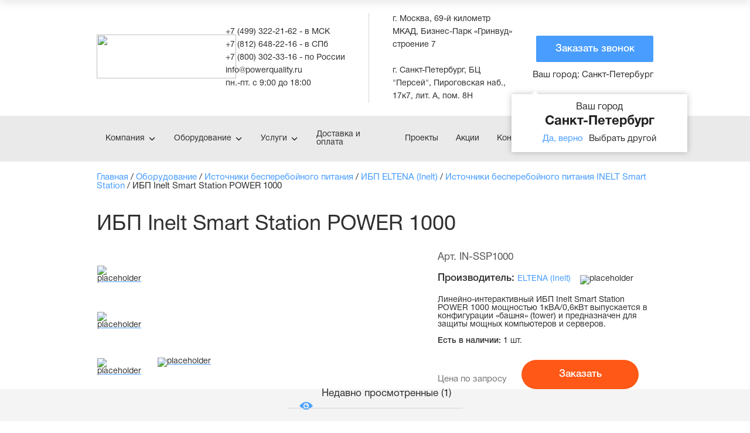

--- FILE ---
content_type: text/html; charset=UTF-8
request_url: https://powerquality.ru/oborudovanie/istochniki-bespereboynogo-pitaniya/inelt-smart-station-power-1000/
body_size: 31619
content:

<!DOCTYPE html><html xml:lang="ru" lang="ru" xmlns="http://www.w3.org/1999/xhtml"><head><title>ИБП Inelt Smart Station POWER 1000 - купить в Москве и Санкт-Петербурге с доставкой, ООО БАЗИС</title><meta http-equiv="Content-Type" content="text/html; charset=UTF-8" /><meta name="keywords" content="ИБП INELT Smart Station" /><meta name="description" content="Оформить предварительный заказ и купить ИБП Inelt Smart Station POWER 1000 на выгодных условиях у официального дилера электротехнического оборудования в вашем городе: характеристики, описание, фото. Консультации, помощь в подборе и надежный сервис." /><script data-skip-moving="true">(function(w, d, n) {var cl = "bx-core";var ht = d.documentElement;var htc = ht ? ht.className : undefined;if (htc === undefined || htc.indexOf(cl) !== -1){return;}var ua = n.userAgent;if (/(iPad;)|(iPhone;)/i.test(ua)){cl += " bx-ios";}else if (/Windows/i.test(ua)){cl += ' bx-win';}else if (/Macintosh/i.test(ua)){cl += " bx-mac";}else if (/Linux/i.test(ua) && !/Android/i.test(ua)){cl += " bx-linux";}else if (/Android/i.test(ua)){cl += " bx-android";}cl += (/(ipad|iphone|android|mobile|touch)/i.test(ua) ? " bx-touch" : " bx-no-touch");cl += w.devicePixelRatio && w.devicePixelRatio >= 2? " bx-retina": " bx-no-retina";if (/AppleWebKit/.test(ua)){cl += " bx-chrome";}else if (/Opera/.test(ua)){cl += " bx-opera";}else if (/Firefox/.test(ua)){cl += " bx-firefox";}ht.className = htc ? htc + " " + cl : cl;})(window, document, navigator);</script><link href="/bitrix/js/ui/design-tokens/dist/ui.design-tokens.min.css?172174450823463"   rel="stylesheet" /><link href="/bitrix/js/ui/fonts/opensans/ui.font.opensans.min.css?17217417072320"   rel="stylesheet" /><link href="/bitrix/js/main/popup/dist/main.popup.bundle.min.css?172174250326598"   rel="stylesheet" /><link href="/bitrix/cache/css/s1/main_new/template_29890f12c8496d5ccbe91797e00ad08c/template_29890f12c8496d5ccbe91797e00ad08c_v1.css?1765802394303295"   data-template-style="true" rel="stylesheet" /><meta name="viewport" content="width=device-width, initial-scale=1" /><link rel="preload" href="/local/templates/main_new/fonts/HelveticaNeueCyr-Roman.woff" as="font" crossorigin /><link rel="preload" href="/local/templates/main_new/fonts/HelveticaNeueCyr-Medium.woff" as="font" crossorigin /><link rel="preload" href="/local/templates/main_new/fonts/HelveticaNeueCyr-Bold.woff" as="font" crossorigin /><link rel="canonical" href="https://powerquality.ru/oborudovanie/istochniki-bespereboynogo-pitaniya/inelt-smart-station-power-1000/" /><link rel="icon" href="/favicon.ico" type="image/x-icon"><!-- Marquiz script start --></head><body><!-- BEGIN JIVOSITE CODE {literal} --><!-- {/literal} END JIVOSITE CODE --><!-- Yandex.Metrika counter --><noscript><div><img data-src="https://mc.yandex.ru/watch/46807917" src="/upload/lazy_placeholder.gif" data-loading="lazy-false" data-lazyimg="true" style="position:absolute; left:-9999px;" alt="placeholder" /></div></noscript><!-- /Yandex.Metrika counter --><!-- Global site tag (gtag.js) - Google Analytics --><div class="el-header-wrapper"><div class="wrapper-cell"><header class="el-block-header"><div class="el-mainer"><div class="visible-xs"><div class="header-change-city location"><a href="javascript:void(0)" class="open-cities-modal"><span class="text">Ваш город: </span>
        Санкт-Петербург    </a><div class="accept-modal open"><div class="title">
            Ваш город            <span>Санкт-Петербург</span></div><div class="actions"><a href="javascript:void(0)" class="btn close-accept-modal set-cookie color">Да, верно</a><a href="javascript:void(0)" class="button set-cookie open-cities-modal-accept">Выбрать другой</a></div></div><div class="cities-modal"><a class="item-city" href="https://powerquality.ru/oborudovanie/istochniki-bespereboynogo-pitaniya/inelt-smart-station-power-1000/">Санкт-Петербург</a><a class="item-city" href="https://powerquality.ru/oborudovanie/istochniki-bespereboynogo-pitaniya/inelt-smart-station-power-1000/">Москва</a><a class="item-city" href="https://ekb.powerquality.ru/oborudovanie/istochniki-bespereboynogo-pitaniya/inelt-smart-station-power-1000/">Екатеринбург</a><a class="item-city" href="https://nnovgorod.powerquality.ru/oborudovanie/istochniki-bespereboynogo-pitaniya/inelt-smart-station-power-1000/">Нижний Новгород</a><a class="item-city" href="https://rostov.powerquality.ru/oborudovanie/istochniki-bespereboynogo-pitaniya/inelt-smart-station-power-1000/">Ростов-на-Дону</a></div></div>					</div><a class="mob-menu-toggle js-mob-menu-toggle" href="javascript:void(0);"></a><div class="el-mobile-menu-cat js-mobile-menu-cat"><div class="category-element"><div class="block-head"><a class="js-level-1-cat" href="javascript: void(0);">Компания</a></div><div class="level-2"><ul><li><a href="/kompaniya/index.php">О нас</a></li><li><a href="/kompaniya/dileram/">Дилерам</a></li><li><a href="/kompaniya/dostavka-i-oplata/">Доставка и оплата</a></li><li><a href="/informatsiya/otzyvy/">Отзывы</a></li><li><a href="/kompaniya/kontakty/">Контакты</a></li><li><a href="/kompaniya/vakansii/">Вакансии</a></li></ul></div></div><div class="category-element"><div class="block-head"><a class="js-level-1-cat" href="javascript: void(0);">Оборудование</a></div><div class="level-2"><ul><li class="active"><a href="/oborudovanie/istochniki-bespereboynogo-pitaniya/">Источники бесперебойного питания</a></li><li><a href="/oborudovanie/akkumulyatornye-batarei/">Аккумуляторные батареи</a></li><li><a href="/oborudovanie/elektroshchitovoe-oborudovanie/">Электрощитовое оборудование</a></li><li><a href="/oborudovanie/dizelnye-elektrostantsii/">Дизельные электростанции</a></li><li><a href="/oborudovanie/optsii-i-komplektuushchie/">Опции и комплектующие</a></li></ul></div></div><div class="category-element"><div class="block-head"><a class="js-level-1-cat" href="javascript: void(0);">Услуги</a></div><div class="level-2"><ul><li><a href="/uslugi/registration/">Регистрация проекта</a></li><li><a href="/uslugi/proektirovanie/">Проектирование</a></li><li><a href="/uslugi/proizvodstvo/">Производство</a></li><li><a href="/uslugi/arenda/">Аренда</a></li><li><a href="/uslugi/servis/">Сервис</a></li><li><a href="/uslugi/trade-in/">Trade-In</a></li><li><a href="/informatsiya/garantiya/">Гарантия</a></li></ul></div></div><div class="category-element"><div class="block-head"><a class="no-sub" href="/kompaniya/dostavka-i-oplata/">Доставка и оплата</a></div></div><div class="category-element"><div class="block-head"><a class="no-sub" href="/proekty/">Проекты</a></div></div><div class="category-element"><div class="block-head"><a class="no-sub" href="/informatsiya/aktsii/">Акции</a></div></div><div class="category-element"><div class="block-head"><a class="no-sub" href="/kompaniya/kontakty/">Контакты</a></div></div><div class="block-search"><form action="/search/index.php" id="title-search1" class="navbar-form navbar-left"><input id="title-search-input1" name="q" value="" size="40" maxlength="50" autocomplete="off" type="text" placeholder="Поиск: " /><a href="/oborudovanie/istochniki-bespereboynogo-pitaniya/ibp-eaton/9395/eaton-9395p-600-600-sb-hs/" title="/oborudovanie/istochniki-bespereboynogo-pitaniya/ibp-eaton/9395/eaton-9395p-600-600-sb-hs/" target="_blank">ИБП Eaton 9395P-600(600)-SB-HS</a><input name="s" type="submit" value=" " /></form>						</div><div class="block-callback"><a href="tel:+74993222162">+7 (499) 322-21-62 - в МСК</a><br><a href="tel:+78126482216">+7 (812) 648-22-16 - в СПб</a><br><a href="tel:+78003023316">+7 (800) 302-33-16 - по России</a>							<br><a class="link popup" href="#call">Заказать звонок</a></div></div><div class="el-table-wrap"><div class="cell"><div class="block-logo"><a href="/"><img width="238" data-src="/upload/лого%20копия.png" src="/upload/lazy_placeholder.gif" data-loading="lazy-false" data-lazyimg="true" height="75">																		</a></div></div><div class="cell"><div class="block-contact-info"><div class="el-table-wrap"><div class="cell"><a href="tel:+74993222162">+7 (499) 322-21-62 - в МСК</a><br><a href="tel:+78126482216">+7 (812) 648-22-16 - в СПб</a><br><a href="tel:+78003023316">+7 (800) 302-33-16 - по России</a> <br><a href="mailto:info@powerquality.ru">info@powerquality.ru</a> <br><span class="workhours">пн.-пт. с 9:00 до 18:00</span>									</div><div class="cell"><span itemscope="" itemtype="http://schema.org/PostalAddress"><span itemprop="addressLocality">г. Москва</span>,
    <span itemprop="streetAddress">69-й километр МКАД, Бизнес-Парк «Гринвуд» строение 7</span></span><br><br><span itemscope="" itemtype="http://schema.org/PostalAddress"><span itemprop="addressLocality">г. Санкт-Петербург</span>,
    <span itemprop="streetAddress">БЦ "Персей", Пироговская наб., 17к7, лит. А, пом. 8H</span></span>									</div></div></div></div><div class="cell ta-right"><a href="#call" class="el-button popup">Заказать звонок</a><div class="hidden-xs"><div class="header-change-city location"><a href="javascript:void(0)" class="open-cities-modal"><span class="text">Ваш город: </span>
        Санкт-Петербург    </a><div class="accept-modal open"><div class="title">
            Ваш город            <span>Санкт-Петербург</span></div><div class="actions"><a href="javascript:void(0)" class="btn close-accept-modal set-cookie color">Да, верно</a><a href="javascript:void(0)" class="button set-cookie open-cities-modal-accept">Выбрать другой</a></div></div><div class="cities-modal"><a class="item-city" href="https://powerquality.ru/oborudovanie/istochniki-bespereboynogo-pitaniya/inelt-smart-station-power-1000/">Санкт-Петербург</a><a class="item-city" href="https://powerquality.ru/oborudovanie/istochniki-bespereboynogo-pitaniya/inelt-smart-station-power-1000/">Москва</a><a class="item-city" href="https://ekb.powerquality.ru/oborudovanie/istochniki-bespereboynogo-pitaniya/inelt-smart-station-power-1000/">Екатеринбург</a><a class="item-city" href="https://nnovgorod.powerquality.ru/oborudovanie/istochniki-bespereboynogo-pitaniya/inelt-smart-station-power-1000/">Нижний Новгород</a><a class="item-city" href="https://rostov.powerquality.ru/oborudovanie/istochniki-bespereboynogo-pitaniya/inelt-smart-station-power-1000/">Ростов-на-Дону</a></div></div>							</div></div></div></div></header><nav class="el-top-nav-wrap not-index"><div class="el-mainer"><div class="el-table-wrap"><div class="cell"><ul class="el-nav-main-menu"><li class="has-sub relative"><a href="/kompaniya/">Компания</a><ul class="sub-menu-small"><li><a href="/kompaniya/index.php">О нас</a></li><li><a href="/kompaniya/dileram/">Дилерам</a></li><li><a href="/kompaniya/dostavka-i-oplata/">Доставка и оплата</a></li><li><a href="/informatsiya/otzyvy/">Отзывы</a></li><li><a href="/kompaniya/kontakty/">Контакты</a></li><li><a href="/kompaniya/vakansii/">Вакансии</a></li></ul></li><li class="has-sub"><a href="/oborudovanie/">Оборудование</a><div class="sub-menu-big"><div class="inner-wrap"><div class="column-cell"><a class="category-title" href="/oborudovanie/istochniki-bespereboynogo-pitaniya/">Источники бесперебойного питания</a><ul class="column-cat"><li><a href="/oborudovanie/istochniki-bespereboynogo-pitaniya/ibp-eaton/">Eaton</a></li><li><a href="/oborudovanie/istochniki-bespereboynogo-pitaniya/ibp-delta/">Delta</a></li><li><a href="/oborudovanie/istochniki-bespereboynogo-pitaniya/ibp-inelt/">ELTENA (Inelt)</a></li><li><a href="/oborudovanie/istochniki-bespereboynogo-pitaniya/ibp-powercom/">Powercom</a></li><li><a href="/oborudovanie/istochniki-bespereboynogo-pitaniya/ibp-riello/">Riello</a></li><li><a href="/oborudovanie/istochniki-bespereboynogo-pitaniya/ibp-legrand/">Legrand</a></li><li><a href="/oborudovanie/istochniki-bespereboynogo-pitaniya/ibp-ippon/">IPPON</a></li><li><a href="/oborudovanie/istochniki-bespereboynogo-pitaniya/cyberpower/">CyberPower</a></li><li><a href="/oborudovanie/istochniki-bespereboynogo-pitaniya/ensmart/">EnSmart</a></li><li><a href="/oborudovanie/istochniki-bespereboynogo-pitaniya/hiden/">HIDEN</a></li><li><a href="/oborudovanie/istochniki-bespereboynogo-pitaniya/invt/">INVT</a></li><li><a href="/oborudovanie/istochniki-bespereboynogo-pitaniya/tescom/">Tescom</a></li><li><a href="/oborudovanie/istochniki-bespereboynogo-pitaniya/tuncmatik/">Tuncmatik</a></li><li><a href="/oborudovanie/istochniki-bespereboynogo-pitaniya/vertiv-liebert/">Vertiv (Liebert)</a></li><li><a href="/oborudovanie/istochniki-bespereboynogo-pitaniya/bazis/">БАЗИС</a></li><li><a href="/oborudovanie/istochniki-bespereboynogo-pitaniya/sayber-elektro/">Сайбер Электро</a></li><li><a href="/oborudovanie/istochniki-bespereboynogo-pitaniya/snyatye-s-proizvodstva/">Снятые с производства</a></li></ul></div><div class="column-cell"><a class="category-title" href="/oborudovanie/akkumulyatornye-batarei/">Аккумуляторные батареи</a><ul class="column-cat"><li><a href="/oborudovanie/akkumulyatornye-batarei/akb-b-b-battery/">АКБ B.B.Battery</a></li><li><a href="/oborudovanie/akkumulyatornye-batarei/akb-csb/">АКБ CSB</a></li><li><a href="/oborudovanie/akkumulyatornye-batarei/akb-enersys/">АКБ EnerSys (Hawker)</a></li><li><a href="/oborudovanie/akkumulyatornye-batarei/akb-hoppecke/">АКБ HOPPECKE</a></li><li><a href="/oborudovanie/akkumulyatornye-batarei/akb-leoch/">АКБ LEOCH</a></li><li><a href="/oborudovanie/akkumulyatornye-batarei/akb-marathon/">АКБ Marathon</a></li><li><a href="/oborudovanie/akkumulyatornye-batarei/akb-sonnenschein/">АКБ Sonnenschein</a></li><li><a href="/oborudovanie/akkumulyatornye-batarei/akb-sprinter/">АКБ Sprinter</a></li><li><a href="/oborudovanie/akkumulyatornye-batarei/akb-ventura/">АКБ Ventura</a></li><li><a href="/oborudovanie/akkumulyatornye-batarei/akb-wbr/">АКБ WBR</a></li><li><a href="/oborudovanie/akkumulyatornye-batarei/akb-yellow/">АКБ Yellow</a></li><li><a href="/oborudovanie/akkumulyatornye-batarei/akb-yuasa/">АКБ Yuasa</a></li><li><a href="/oborudovanie/akkumulyatornye-batarei/akb-parus-elektro/">АКБ Парус электро</a></li></ul></div><div class="column-cell"><a class="category-title" href="/oborudovanie/elektroshchitovoe-oborudovanie/">Электрощитовое оборудование</a><ul class="column-cat"><li><a href="/oborudovanie/elektroshchitovoe-oborudovanie/raspredelitelnye-shchity/">Распределительные устройства (РУ)</a></li><li><a href="/oborudovanie/elektroshchitovoe-oborudovanie/shkafy-avtomaticheskogo-vvoda-rezerva/">Автоматический ввод резерва (АВР)</a></li><li><a href="/oborudovanie/elektroshchitovoe-oborudovanie/vvodno-raspredelitelnye-ustroystva/">Вводно-распределительные устройства (ВРУ)</a></li><li><a href="/oborudovanie/elektroshchitovoe-oborudovanie/shkafy-upravleniya-i-avtomatiki/">Шкафы управления и автоматики (ШУ и ША)</a></li><li><a href="/oborudovanie/elektroshchitovoe-oborudovanie/shkafy-postoyannogo-toka/">Шкафы постоянного тока (ШПТ)</a></li><li><a href="/oborudovanie/elektroshchitovoe-oborudovanie/nizkovoltnye-komplektnye-ustroystva/">Низковольтные комплектные устройства (НКУ)</a></li><li><a href="/oborudovanie/elektroshchitovoe-oborudovanie/ustroystva-kompensatsii-reaktivnoy-moshchnosti/">Устройства компенсации реактивной мощности (УКРМ)</a></li></ul></div><div class="column-cell"><a class="category-title" href="/oborudovanie/dizelnye-elektrostantsii/">Дизельные электростанции</a><ul class="column-cat"><li><a href="/oborudovanie/dizelnye-elektrostantsii/des-ctm/">ДЭС CTM</a></li></ul></div><div class="column-cell"><a class="category-title" href="/oborudovanie/optsii-i-komplektuushchie/">Опции и комплектующие</a><ul class="column-cat"><li><a href="/oborudovanie/optsii-i-komplektuushchie/batareynye-kabinety/">Батарейные кабинеты (БК)</a></li><li><a href="/oborudovanie/optsii-i-komplektuushchie/batareynye-moduli/">Внешние батарейные модули (EBM, ВБМ)</a></li><li><a href="/oborudovanie/optsii-i-komplektuushchie/kabeli-krepleniya/">Кабели, крепления</a></li><li><a href="/oborudovanie/optsii-i-komplektuushchie/moduli-baypasa/">Модули байпаса (MBS)</a></li><li><a href="/oborudovanie/optsii-i-komplektuushchie/moduli-parallirovaniya/">Модули параллирования (SPM)</a></li><li><a href="/oborudovanie/optsii-i-komplektuushchie/epdu-moduli/">Модули распределительные (PDU)</a></li><li><a href="/oborudovanie/optsii-i-komplektuushchie/silovye-moduli-ibp/">Силовые модули (Power module)</a></li><li><a href="/oborudovanie/optsii-i-komplektuushchie/akkumulyatornye-stellazhi/">Стеллажи для АКБ (RACK)</a></li><li><a href="/oborudovanie/optsii-i-komplektuushchie/staticheskie-pereklyuchateli/">Тиристорные АВР (статические переключатели)</a></li><li><a href="/oborudovanie/optsii-i-komplektuushchie/interfeysy-monitoringa-i-upravleniya/">Устройства связи и мониторинга (SNMP, MODBUS, AS400)</a></li></ul></div>                        </div></div></li><li class="has-sub relative"><a href="/uslugi/">Услуги</a><ul class="sub-menu-small"><li><a href="/uslugi/registration/">Регистрация проекта</a></li><li><a href="/uslugi/proektirovanie/">Проектирование</a></li><li><a href="/uslugi/proizvodstvo/">Производство</a></li><li><a href="/uslugi/arenda/">Аренда</a></li><li><a href="/uslugi/servis/">Сервис</a></li><li><a href="/uslugi/trade-in/">Trade-In</a></li><li><a href="/informatsiya/garantiya/">Гарантия</a></li></ul></li><li><a href="/kompaniya/dostavka-i-oplata/">Доставка и оплата</a></li><li><a href="/proekty/">Проекты</a></li><li><a href="/informatsiya/aktsii/">Акции</a></li><li><a href="/kompaniya/kontakty/">Контакты</a></li></ul></div><div class="cell"><div class="el-block-search"><form action="/search/index.php" id="title-search" class="navbar-form navbar-left"><input id="title-search-input" name="q" value="" size="40" maxlength="50" autocomplete="off" type="text" placeholder="Поиск: " /><a href="/oborudovanie/optsii-i-komplektuushchie/raznoe/dopolnitelnoe-zaryadnoe-ustroystvo-trimod-ust/" title="/oborudovanie/optsii-i-komplektuushchie/raznoe/dopolnitelnoe-zaryadnoe-ustroystvo-trimod-ust/" target="_blank">Дополнительное зарядное устройство Trimod уст.</a><input name="s" type="submit" value=" " /></form>							</div></div></div></div></nav></div></div><div class="el-block-header el-block-header-fixed"><div class="el-mainer h-100"><div class="el-flex-wrap h-100"><div class="col"><div class="block-logo"><a href="/"><img width="95" data-src="/upload/logo_1.png" src="/upload/lazy_placeholder.gif" data-loading="lazy-false" data-lazyimg="true" height="57">														</a></div></div><div class="col"><div class="block-contact-info"><i class="icon-phone"></i><a href="tel:+78126482216">+7 (812) 648-22-16</a>					</div></div><div class="col"><div class="block-contact-info"><i class="icon-email"></i><a href="mailto:info@powerquality.ru">info@powerquality.ru</a>					</div></div><div class="col"><div class="el-block-search-top"><form action="/search/index.php" id="title-search" class="navbar-form navbar-left"><input id="title-search-input" name="q" value="" size="40" maxlength="50" autocomplete="off" type="text" placeholder="Поиск: " /><a href="/oborudovanie/akkumulyatornye-batarei/akb-hoppecke/groe/hoppecke-12-groe-300/" title="/oborudovanie/akkumulyatornye-batarei/akb-hoppecke/groe/hoppecke-12-groe-300/" target="_blank">АКБ Hoppecke 12 GroE 300</a><input name="s" type="submit" value=" " /></form>					</div></div><div class="col"><a href="#call" class="el-button popup">Заказать звонок</a></div></div></div></div><div class="el-content-wrapper"><div class="wrapper-cell"><div class="el-mainer"><div class="el-block-crumbs" itemscope="" itemtype="http://schema.org/BreadcrumbList"><span  itemscope="" itemprop="itemListElement" itemtype="http://schema.org/ListItem"><a href="/" title="Главная" itemprop="item" ><span itemprop="name">Главная</span></a><meta itemprop="position" content="1"></span> / <span  itemscope="" itemprop="itemListElement" itemtype="http://schema.org/ListItem"><a href="/oborudovanie/" title="Оборудование" itemprop="item" ><span itemprop="name">Оборудование</span></a><meta itemprop="position" content="2"></span> / <span  itemscope="" itemprop="itemListElement" itemtype="http://schema.org/ListItem"><a href="/oborudovanie/istochniki-bespereboynogo-pitaniya/" title="Источники бесперебойного питания" itemprop="item" ><span itemprop="name">Источники бесперебойного питания</span></a><meta itemprop="position" content="3"></span> / <span  itemscope="" itemprop="itemListElement" itemtype="http://schema.org/ListItem"><a href="/oborudovanie/istochniki-bespereboynogo-pitaniya/ibp-inelt/" title="ИБП ELTENA (Inelt)" itemprop="item" ><span itemprop="name">ИБП ELTENA (Inelt)</span></a><meta itemprop="position" content="4"></span> / <span  itemscope="" itemprop="itemListElement" itemtype="http://schema.org/ListItem"><a href="/oborudovanie/istochniki-bespereboynogo-pitaniya/ibp-inelt/smart-station/" title="Источники бесперебойного питания INELT Smart Station" itemprop="item" ><span itemprop="name">Источники бесперебойного питания INELT Smart Station</span></a><meta itemprop="position" content="5"></span> / <span>ИБП Inelt Smart Station POWER 1000</span></div><h1>ИБП Inelt Smart Station POWER 1000</h1><div class="el-block-product-view" itemscope itemtype="http://schema.org/Product"><div class="js-mobile-prod-info-holder"></div><div class="left-layer"><div class="block-image js-product-image" itemprop="image"><div class="big"><div class="line"><div><a class="js-zoom" href="/upload/resize_cache/iblock/314/454_374_1/in_ssp1000.jpg"><img data-src="/upload/resize_cache/iblock/314/454_374_1/in_ssp1000.jpg" src="/upload/lazy_placeholder.gif" data-loading="lazy-false" data-lazyimg="true" alt="placeholder"></a></div><div><a class="js-zoom" href="/upload/resize_cache/iblock/c14/454_374_1/in_ssp1000.jpg"><img data-src="/upload/resize_cache/iblock/c14/454_374_1/in_ssp1000.jpg" src="/upload/lazy_placeholder.gif" data-loading="lazy-false" data-lazyimg="true" alt="placeholder"></a></div><div><a class="js-zoom" href="/upload/resize_cache/iblock/769/454_374_1/Smart-Station-Power-1000-konstruktsiya.jpg"><img data-src="/upload/resize_cache/iblock/769/454_374_1/Smart-Station-Power-1000-konstruktsiya.jpg" src="/upload/lazy_placeholder.gif" data-loading="lazy-false" data-lazyimg="true" alt="placeholder"></a></div></div></div><div class="small"><div><a href="javascript: void(0);"><img data-src="/upload/resize_cache/iblock/314/80_46_1/in_ssp1000.jpg" src="/upload/lazy_placeholder.gif" data-loading="lazy-false" data-lazyimg="true" alt="placeholder"></a></div><div><a href="javascript: void(0);"><img data-src="/upload/resize_cache/iblock/c14/80_46_1/in_ssp1000.jpg" src="/upload/lazy_placeholder.gif" data-loading="lazy-false" data-lazyimg="true" alt="placeholder"></a></div><div><a href="javascript: void(0);"><img data-src="/upload/resize_cache/iblock/769/80_46_1/Smart-Station-Power-1000-konstruktsiya.jpg" src="/upload/lazy_placeholder.gif" data-loading="lazy-false" data-lazyimg="true" alt="placeholder"></a></div></div></div><div class="block-links hide-on-small"><input class="comparre" id="compareid_3729" type="checkbox" onchange="compare_tov(3729)"  /><label for="compareid_3729"></label></div></div><div class="right-layer"><div class="js-mobile-prod-info-replace"><span class="name" style="display: none" itemprop="name">ИБП Inelt Smart Station POWER 1000</span><div class="article">Арт. IN-SSP1000</div>        </div><div class="produce-name" itemprop="manufacturer">Производитель: <a href='/proizvoditeli/istochniki-bespereboynogo-pitaniya/eltena-inelt/'>ELTENA (Inelt)</a><img data-src="/upload/resize_cache/uf/4c2/25_17_1/rossiya.png" src="/upload/lazy_placeholder.gif" data-loading="lazy-false" data-lazyimg="true" alt="placeholder"></div><div itemprop="description">Линейно-интерактивный ИБП Inelt Smart Station POWER 1000 мощностью 1кВА/0,6кВт выпускается в конфигурации «башня» &#40;tower&#41; и предназначен для защиты мощных компьютеров и серверов.</div><!--table class="characteristics-table"><tr><td>Страна производства:</td><td>Россия</td></tr><tr><td>Гарантия:</td><td>1 год</td></tr><tr><td>Номинальная мощность, кВА:</td><td>1</td></tr><tr><td>Номинальная мощность, кВт:</td><td>0.6</td></tr><tr><td>Тип:</td><td>Линейно-интерактивный</td></tr><tr><td>Конфигурация:</td><td>Башня</td></tr><tr><td>Входная частота:</td><td>50/60 ±5% Гц</td></tr><tr><td>Время переключения на батареи:</td><td>менее 4 мс типичное</td></tr><tr><td>Рабочая температура, град. С:</td><td>0-40 °С</td></tr><tr><td>Относительная влажность:</td><td>0 ~ 95% без конденсата</td></tr><tr><td>Высота над уровнем моря:</td><td>до 3000 м. без потери мощности</td></tr><tr><td>Интерфейс USB:</td><td>Да</td></tr><tr><td>Фазность вход:выход:</td><td>1:1</td></tr><tr><td>Габариты, мм:</td><td>147 x 234 x 360</td></tr><tr><td>Вес, кг:</td><td>10,7</td></tr></table--><div itemprop="offers" itemscope itemtype="http://schema.org/Offer"><br><div class="avail-block">Есть в наличии: <span class="count">1 шт.</span></div>                            <link itemprop="availability" href="http://schema.org/InStock"><div class="block-button"><div class="price"><span class="small">Цена по запросу</span><meta itemprop="priceCurrency" content="RUB"></div><a href="#" class="el-button orange" onclick="popupOpen('.js-popup-product-order');">Заказать</a></div><div class="delivery-block"><div class="dev-left"><span class="dev-title">Доставка</span><span class="dev-item">Самовывоз из офиса в СПб</span><span class="dev-item">Курьером по СПб и ЛО</span><span class="dev-item">Доставка по России через ТК</span></div><div class="dev-right"><span class="dev-title">Оплата</span><span class="dev-item">Безналичная оплата в рублях на расчётный счет</span><span class="dev-link"><a target="_blank" href="/kompaniya/dostavka-i-oplata/">Условия доставки и оплаты</a></span></div></div></div><div class="block-links show-on-small"><a href="#">Проверить совместимость</a></div></div><div class="clear"></div></div><div class="el-block-tabs"><div class="block-tabs js-tabs-elements"><a class="selected" href="javascript:void(0);" data-tab="1">Описание</a><a  href="javascript:void(0);" data-tab="2">Характеристики</a><a  href="javascript:void(0);" data-tab="3">Доп. услуги</a><a  href="/oborudovanie/istochniki-bespereboynogo-pitaniya/inelt-smart-station-power-1000/akkumulyatory/" data-tab="4">Аккумуляторы</a><a  href="javascript:void(0);" data-tab="5">Отзывы</a><div class="clear"></div></div><div class="block-tabs-content"><div class="js-tab tab-1" ><div class="el-block-prod-description"><div class="block-head">Описание товара</div><p><b>INELT Smart Station Power 1000</b> – высоконадежный источник бесперебойного питания (ИБП) по конкурентной цене. Низкий уровень шума позволяет эксплуатировать источник бесперебойного питания (ИБП) в жилом помещении.
</p><ul></ul><h3>
Особенности ИБП INELT Smart Station Power 1000:</h3><ul><li>Линейно-интерактивный ИБП</li><li>Микропроцессорное управление</li><li>“Холодный" старт</li><li>Диапазон входного напряжения без перехода на батареи +/-25%</li><li>6 розеток бесперебойного питания</li><li>Защита телефонной линии RJ11</li><li>Защита Ethernet сети RJ45</li></ul>                        </div></div>                        <div class="js-tab tab-2" style="display: none"><div class="el-block-prod-characteristics"><div class="block-head">Характеристики ИБП inelt smart station power 1000</div><table><tr><td>
                                                Страна производства                                                <div class="el-hover-hint"><i class="icon"></i><noindex><span class="hint">Родина бренда</span></noindex></div></td><td>
                                                Россия                                            </td></tr><tr><td>
                                                Гарантия                                                <div class="el-hover-hint"><i class="icon"></i><noindex><span class="hint">Предоставляется производителем или дилером</span></noindex></div></td><td>
                                                1 год                                            </td></tr><tr><td>
                                                Номинальная мощность, кВА                                                <div class="el-hover-hint"><i class="icon"></i><noindex><span class="hint">Полная или номинальная мощность</span></noindex></div></td><td>
                                                1                                            </td></tr><tr><td>
                                                Номинальная мощность, кВт                                                <div class="el-hover-hint"><i class="icon"></i><noindex><span class="hint">Активная мощность — часть полной мощности ИБП, участвующая в работе</span></noindex></div></td><td>
                                                0.6                                            </td></tr><tr><td>
                                                Тип                                                <div class="el-hover-hint"><i class="icon"></i><noindex><span class="hint">Международный стандарт IEC 62040-3 предусматривает классификацию ИБП по трем топологиям: Резервные (Passive Standby UPS, Off-Line UPS); Линейно-интерактивные (Line-Interactive UPS) и ИБП с двойным преобразованием (On-line UPS)</span></noindex></div></td><td>
                                                Линейно-интерактивный                                            </td></tr><tr><td>
                                                Конфигурация                                                <div class="el-hover-hint"><i class="icon"></i><noindex><span class="hint">Конфигурация указывает на способ монтажа или размещения прибора. Наиболее популярными форм-факторами ИБП являются вертикальные напольные варианты, горизонтальные модели для установки в телекоммуникационные стойки и универсальные решения.</span></noindex></div></td><td>
                                                Башня                                            </td></tr><tr><td>
                                                Входная частота                                                <div class="el-hover-hint"><i class="icon"></i></div></td><td>
                                                50/60 ±5% Гц                                            </td></tr><tr><td>
                                                Время переключения на батареи                                                <div class="el-hover-hint"><i class="icon"></i><noindex><span class="hint">Типовая задержка при переходе работы на цепь постоянного питания</span></noindex></div></td><td>
                                                менее 4 мс типичное                                            </td></tr><tr><td>
                                                Рабочая температура, град. С                                                <div class="el-hover-hint"><i class="icon"></i><noindex><span class="hint">Рабочий диапазон температуры окружающей среды</span></noindex></div></td><td>
                                                0-40 °С                                            </td></tr><tr><td>
                                                Относительная влажность                                                <div class="el-hover-hint"><i class="icon"></i><noindex><span class="hint">Параметр, учитываемый в правилах монтажа источников бесперебойного питания</span></noindex></div></td><td>
                                                0 ~ 95% без конденсата                                            </td></tr><tr><td>
                                                Высота над уровнем моря                                                <div class="el-hover-hint"><i class="icon"></i><noindex><span class="hint">Параметр, учитываемый в правилах монтажа источников бесперебойного питания</span></noindex></div></td><td>
                                                до 3000 м. без потери мощности                                            </td></tr><tr><td>
                                                Интерфейс USB                                                <div class="el-hover-hint"><i class="icon"></i></div></td><td>
                                                Да                                            </td></tr><tr><td>
                                                Фазность вход:выход                                                <div class="el-hover-hint"><i class="icon"></i></div></td><td>
                                                1:1                                            </td></tr><tr><td>
                                                Габариты, мм                                                <div class="el-hover-hint"><i class="icon"></i><noindex><span class="hint">Ширина х Глубина х Высота</span></noindex></div></td><td>
                                                147 x 234 x 360                                            </td></tr><tr><td>
                                                Вес, кг                                                <div class="el-hover-hint"><i class="icon"></i><noindex><span class="hint">Масса стандартной комплектации оборудования</span></noindex></div></td><td>
                                                10,7                                            </td></tr></table></div></div>                        <div class="js-tab tab-3" style="display: none"><div class="el-additional-service-links"><div class="block-head">Дополнительные услуги ИБП inelt smart station power 1000</div><ul><li><a href="/uslugi/servis/servis-ibp/montazh-ibp/">Диагностика ИБП</a></li><li><a href="/uslugi/servis/servis-ibp/shef-montazh/">Монтаж ИБП</a></li><li><a href="/uslugi/servis/servis-ibp/pusko-naladka-ibp/">Ремонт ИБП</a></li></ul></div></div>                        <div class="js-tab tab-4" style="display: none"><div class="el-additional-service-links"><div class="block-head hidden"></div><div class="el-product-list-line hide-on-small"><div class="block-line-element head"><div class="el-table-wrap"><div class="cell image-cell">&nbsp;</div><div class="cell prod-name-cell">Модель</div><div class="cell compare-cell">Сравнить</div><div class="cell price-cell">Цена</div><div class="cell button-cell">&nbsp;</div></div></div><div id="ajax_container"><div class="block-line-element"><div class="el-table-wrap" itemscope itemtype="http://schema.org/Product"><div class="cell image-cell"><a href="/oborudovanie/akkumulyatornye-batarei/sprinter-xp12v3400-v0/" itemprop="image"><img data-src="/upload/resize_cache/iblock/9cc/61_40_1/sprinter_xp12v3400_v0.jpg" src="/upload/lazy_placeholder.gif" data-loading="lazy-false" data-lazyimg="true" alt="АКБ Sprinter XP12V3400 V0" /></a></div><div class="cell prod-name-cell" itemprop="name"><a id="bx_3966226736_1298" class="prod-name" href="/oborudovanie/akkumulyatornye-batarei/sprinter-xp12v3400-v0/">АКБ Sprinter XP12V3400 V0</a></div><div class="cell compare-cell"><input onchange="compare_tov(1298)" id="compareid_1298" class="js-checkbox-style" type="checkbox"></div><div class="cell price-cell" itemprop="offers" itemscope itemtype="http://schema.org/Offer"><span itemprop="price">
                                                                    -
                                                            </span><meta itemprop="priceCurrency" content="RUB"></div><div class="cell button-cell"><a class="el-button popup" onclick="$('#FIELD3').val('АКБ Sprinter XP12V3400 V0');$('#order .block-head').html('Узнать цену АКБ Sprinter XP12V3400 V0');$('#order .alert-success').hide();" href="#order">Узнать цену</a></div></div></div><div class="block-line-element"><div class="el-table-wrap" itemscope itemtype="http://schema.org/Product"><div class="cell image-cell"><a href="/oborudovanie/akkumulyatornye-batarei/leoch-xp-12-400/" itemprop="image"><img data-src="/upload/resize_cache/iblock/024/61_40_1/Akkumulyatory-Leoch-serii-XP.jpg" src="/upload/lazy_placeholder.gif" data-loading="lazy-false" data-lazyimg="true" alt="АКБ Leoch XP 12-400" /></a></div><div class="cell prod-name-cell" itemprop="name"><a id="bx_3966226736_6262" class="prod-name" href="/oborudovanie/akkumulyatornye-batarei/leoch-xp-12-400/">АКБ Leoch XP 12-400</a></div><div class="cell compare-cell"><input onchange="compare_tov(6262)" id="compareid_6262" class="js-checkbox-style" type="checkbox"></div><div class="cell price-cell" itemprop="offers" itemscope itemtype="http://schema.org/Offer"><span itemprop="price">
                                                                    -
                                                            </span><meta itemprop="priceCurrency" content="RUB"></div><div class="cell button-cell"><a class="el-button popup" onclick="$('#FIELD3').val('АКБ Leoch XP 12-400');$('#order .block-head').html('Узнать цену АКБ Leoch XP 12-400');$('#order .alert-success').hide();" href="#order">Узнать цену</a></div></div></div><div class="block-line-element"><div class="el-table-wrap" itemscope itemtype="http://schema.org/Product"><div class="cell image-cell"><a href="/oborudovanie/akkumulyatornye-batarei/yuasa-sw-280/" itemprop="image"><img data-src="/upload/resize_cache/iblock/0b2/61_40_1/Yuasa-SW-280.jpg" src="/upload/lazy_placeholder.gif" data-loading="lazy-false" data-lazyimg="true" alt="АКБ Yuasa SW 280" /></a></div><div class="cell prod-name-cell" itemprop="name"><a id="bx_3966226736_4357" class="prod-name" href="/oborudovanie/akkumulyatornye-batarei/yuasa-sw-280/">АКБ Yuasa SW 280</a></div><div class="cell compare-cell"><input onchange="compare_tov(4357)" id="compareid_4357" class="js-checkbox-style" type="checkbox"></div><div class="cell price-cell" itemprop="offers" itemscope itemtype="http://schema.org/Offer"><span itemprop="price">
                                                                    -
                                                            </span><meta itemprop="priceCurrency" content="RUB"></div><div class="cell button-cell"><a class="el-button popup" onclick="$('#FIELD3').val('АКБ Yuasa SW 280');$('#order .block-head').html('Узнать цену АКБ Yuasa SW 280');$('#order .alert-success').hide();" href="#order">Узнать цену</a></div></div></div><div class="block-line-element"><div class="el-table-wrap" itemscope itemtype="http://schema.org/Product"><div class="cell image-cell"><a href="/oborudovanie/akkumulyatornye-batarei/hoppecke-power-com-hc-122400/" itemprop="image"><img data-src="/upload/resize_cache/iblock/234/61_40_1/hoppecke_powercom_hc_122400.jpg" src="/upload/lazy_placeholder.gif" data-loading="lazy-false" data-lazyimg="true" alt="АКБ Hoppecke power.com HC 122400" /></a></div><div class="cell prod-name-cell" itemprop="name"><a id="bx_3966226736_1051" class="prod-name" href="/oborudovanie/akkumulyatornye-batarei/hoppecke-power-com-hc-122400/">АКБ Hoppecke power.com HC 122400</a></div><div class="cell compare-cell"><input onchange="compare_tov(1051)" id="compareid_1051" class="js-checkbox-style" type="checkbox"></div><div class="cell price-cell" itemprop="offers" itemscope itemtype="http://schema.org/Offer"><span itemprop="price">
                                                                    -
                                                            </span><meta itemprop="priceCurrency" content="RUB"></div><div class="cell button-cell"><a class="el-button popup" onclick="$('#FIELD3').val('АКБ Hoppecke power.com HC 122400');$('#order .block-head').html('Узнать цену АКБ Hoppecke power.com HC 122400');$('#order .alert-success').hide();" href="#order">Узнать цену</a></div></div></div><div class="block-line-element"><div class="el-table-wrap" itemscope itemtype="http://schema.org/Product"><div class="cell image-cell"><a href="/oborudovanie/akkumulyatornye-batarei/marathon-l2v575/" itemprop="image"><img data-src="/upload/resize_cache/iblock/690/61_40_1/l2v575.jpg" src="/upload/lazy_placeholder.gif" data-loading="lazy-false" data-lazyimg="true" alt="АКБ Marathon L2V575" /></a></div><div class="cell prod-name-cell" itemprop="name"><a id="bx_3966226736_4248" class="prod-name" href="/oborudovanie/akkumulyatornye-batarei/marathon-l2v575/">АКБ Marathon L2V575</a></div><div class="cell compare-cell"><input onchange="compare_tov(4248)" id="compareid_4248" class="js-checkbox-style" type="checkbox"></div><div class="cell price-cell" itemprop="offers" itemscope itemtype="http://schema.org/Offer"><span itemprop="price">
                                                                    -
                                                            </span><meta itemprop="priceCurrency" content="RUB"></div><div class="cell button-cell"><a class="el-button popup" onclick="$('#FIELD3').val('АКБ Marathon L2V575');$('#order .block-head').html('Узнать цену АКБ Marathon L2V575');$('#order .alert-success').hide();" href="#order">Узнать цену</a></div></div></div><div class="block-line-element"><div class="el-table-wrap" itemscope itemtype="http://schema.org/Product"><div class="cell image-cell"><a href="/oborudovanie/akkumulyatornye-batarei/parus-elektro-hml-12-9/" itemprop="image"><img data-src="/upload/resize_cache/iblock/f69/61_40_1/hml12_9_01.JPG" src="/upload/lazy_placeholder.gif" data-loading="lazy-false" data-lazyimg="true" alt="АКБ Парус электро HML-12-9" /></a></div><div class="cell prod-name-cell" itemprop="name"><a id="bx_3966226736_5874" class="prod-name" href="/oborudovanie/akkumulyatornye-batarei/parus-elektro-hml-12-9/">АКБ Парус электро HML-12-9</a></div><div class="cell compare-cell"><input onchange="compare_tov(5874)" id="compareid_5874" class="js-checkbox-style" type="checkbox"></div><div class="cell price-cell" itemprop="offers" itemscope itemtype="http://schema.org/Offer"><span itemprop="price">
                                                                    -
                                                            </span><meta itemprop="priceCurrency" content="RUB"></div><div class="cell button-cell"><a class="el-button popup" onclick="$('#FIELD3').val('АКБ Парус электро HML-12-9');$('#order .block-head').html('Узнать цену АКБ Парус электро HML-12-9');$('#order .alert-success').hide();" href="#order">Узнать цену</a></div></div></div><div class="block-line-element"><div class="el-table-wrap" itemscope itemtype="http://schema.org/Product"><div class="cell image-cell"><a href="/oborudovanie/akkumulyatornye-batarei/v-v-vattery-bps-160-12/" itemprop="image"><img data-src="/upload/resize_cache/iblock/67c/61_40_1/v.v.vattery-bps-160_12.jpg" src="/upload/lazy_placeholder.gif" data-loading="lazy-false" data-lazyimg="true" alt="АКБ В.В.Ваttery BPS 160-12" /></a></div><div class="cell prod-name-cell" itemprop="name"><a id="bx_3966226736_535" class="prod-name" href="/oborudovanie/akkumulyatornye-batarei/v-v-vattery-bps-160-12/">АКБ В.В.Ваttery BPS 160-12</a></div><div class="cell compare-cell"><input onchange="compare_tov(535)" id="compareid_535" class="js-checkbox-style" type="checkbox"></div><div class="cell price-cell" itemprop="offers" itemscope itemtype="http://schema.org/Offer"><span itemprop="price">
                                                                    -
                                                            </span><meta itemprop="priceCurrency" content="RUB"></div><div class="cell button-cell"><a class="el-button popup" onclick="$('#FIELD3').val('АКБ В.В.Ваttery BPS 160-12');$('#order .block-head').html('Узнать цену АКБ В.В.Ваttery BPS 160-12');$('#order .alert-success').hide();" href="#order">Узнать цену</a></div></div></div><div class="block-line-element"><div class="el-table-wrap" itemscope itemtype="http://schema.org/Product"><div class="cell image-cell"><a href="/oborudovanie/akkumulyatornye-batarei/wbr-5-ogi-125/" itemprop="image"><img data-src="/upload/resize_cache/iblock/488/61_40_1/WBR-5-OGi-125.jpg" src="/upload/lazy_placeholder.gif" data-loading="lazy-false" data-lazyimg="true" alt="АКБ WBR 5 OGi 125" /></a></div><div class="cell prod-name-cell" itemprop="name"><a id="bx_3966226736_4425" class="prod-name" href="/oborudovanie/akkumulyatornye-batarei/wbr-5-ogi-125/">АКБ WBR 5 OGi 125</a></div><div class="cell compare-cell"><input onchange="compare_tov(4425)" id="compareid_4425" class="js-checkbox-style" type="checkbox"></div><div class="cell price-cell" itemprop="offers" itemscope itemtype="http://schema.org/Offer"><span itemprop="price">
                                                                    -
                                                            </span><meta itemprop="priceCurrency" content="RUB"></div><div class="cell button-cell"><a class="el-button popup" onclick="$('#FIELD3').val('АКБ WBR 5 OGi 125');$('#order .block-head').html('Узнать цену АКБ WBR 5 OGi 125');$('#order .alert-success').hide();" href="#order">Узнать цену</a></div></div></div><div class="block-line-element"><div class="el-table-wrap" itemscope itemtype="http://schema.org/Product"><div class="cell image-cell"><a href="/oborudovanie/akkumulyatornye-batarei/hoppecke-20-opzv-2500/" itemprop="image"><img data-src="/upload/resize_cache/iblock/4ca/61_40_1/hoppecke_20_opzv_2500.jpg" src="/upload/lazy_placeholder.gif" data-loading="lazy-false" data-lazyimg="true" alt="АКБ Hoppecke 20 OpzV 2500" /></a></div><div class="cell prod-name-cell" itemprop="name"><a id="bx_3966226736_1092" class="prod-name" href="/oborudovanie/akkumulyatornye-batarei/hoppecke-20-opzv-2500/">АКБ Hoppecke 20 OpzV 2500</a></div><div class="cell compare-cell"><input onchange="compare_tov(1092)" id="compareid_1092" class="js-checkbox-style" type="checkbox"></div><div class="cell price-cell" itemprop="offers" itemscope itemtype="http://schema.org/Offer"><span itemprop="price">
                                                                    -
                                                            </span><meta itemprop="priceCurrency" content="RUB"></div><div class="cell button-cell"><a class="el-button popup" onclick="$('#FIELD3').val('АКБ Hoppecke 20 OpzV 2500');$('#order .block-head').html('Узнать цену АКБ Hoppecke 20 OpzV 2500');$('#order .alert-success').hide();" href="#order">Узнать цену</a></div></div></div><div class="block-line-element"><div class="el-table-wrap" itemscope itemtype="http://schema.org/Product"><div class="cell image-cell"><a href="/oborudovanie/akkumulyatornye-batarei/sonnenschein-a412-32-f10/" itemprop="image"><img data-src="/upload/resize_cache/iblock/a9b/61_40_1/sonnenschein_a41232_f10.jpg" src="/upload/lazy_placeholder.gif" data-loading="lazy-false" data-lazyimg="true" alt="АКБ Sonnenschein A412/32 F10" /></a></div><div class="cell prod-name-cell" itemprop="name"><a id="bx_3966226736_1243" class="prod-name" href="/oborudovanie/akkumulyatornye-batarei/sonnenschein-a412-32-f10/">АКБ Sonnenschein A412/32 F10</a></div><div class="cell compare-cell"><input onchange="compare_tov(1243)" id="compareid_1243" class="js-checkbox-style" type="checkbox"></div><div class="cell price-cell" itemprop="offers" itemscope itemtype="http://schema.org/Offer"><span itemprop="price">
                                                                    -
                                                            </span><meta itemprop="priceCurrency" content="RUB"></div><div class="cell button-cell"><a class="el-button popup" onclick="$('#FIELD3').val('АКБ Sonnenschein A412/32 F10');$('#order .block-head').html('Узнать цену АКБ Sonnenschein A412/32 F10');$('#order .alert-success').hide();" href="#order">Узнать цену</a></div></div></div><div class="block-line-element"><div class="el-table-wrap" itemscope itemtype="http://schema.org/Product"><div class="cell image-cell"><a href="/oborudovanie/akkumulyatornye-batarei/csb-gp12650/" itemprop="image"><img data-src="/upload/resize_cache/iblock/fa3/61_40_1/csb-gp12650.jpg" src="/upload/lazy_placeholder.gif" data-loading="lazy-false" data-lazyimg="true" alt="АКБ CSB GP12650" /></a></div><div class="cell prod-name-cell" itemprop="name"><a id="bx_3966226736_552" class="prod-name" href="/oborudovanie/akkumulyatornye-batarei/csb-gp12650/">АКБ CSB GP12650</a></div><div class="cell compare-cell"><input onchange="compare_tov(552)" id="compareid_552" class="js-checkbox-style" type="checkbox"></div><div class="cell price-cell" itemprop="offers" itemscope itemtype="http://schema.org/Offer"><span itemprop="price">
                                                                    -
                                                            </span><meta itemprop="priceCurrency" content="RUB"></div><div class="cell button-cell"><a class="el-button popup" onclick="$('#FIELD3').val('АКБ CSB GP12650');$('#order .block-head').html('Узнать цену АКБ CSB GP12650');$('#order .alert-success').hide();" href="#order">Узнать цену</a></div></div></div><div class="block-line-element"><div class="el-table-wrap" itemscope itemtype="http://schema.org/Product"><div class="cell image-cell"><a href="/oborudovanie/akkumulyatornye-batarei/csb-hr1251w/" itemprop="image"><img data-src="/upload/resize_cache/iblock/4c7/61_40_1/csb_hr1251w.jpg" src="/upload/lazy_placeholder.gif" data-loading="lazy-false" data-lazyimg="true" alt="АКБ CSB HR1251W" /></a></div><div class="cell prod-name-cell" itemprop="name"><a id="bx_3966226736_581" class="prod-name" href="/oborudovanie/akkumulyatornye-batarei/csb-hr1251w/">АКБ CSB HR1251W</a></div><div class="cell compare-cell"><input onchange="compare_tov(581)" id="compareid_581" class="js-checkbox-style" type="checkbox"></div><div class="cell price-cell" itemprop="offers" itemscope itemtype="http://schema.org/Offer"><span itemprop="price">
                                                                    -
                                                            </span><meta itemprop="priceCurrency" content="RUB"></div><div class="cell button-cell"><a class="el-button popup" onclick="$('#FIELD3').val('АКБ CSB HR1251W');$('#order .block-head').html('Узнать цену АКБ CSB HR1251W');$('#order .alert-success').hide();" href="#order">Узнать цену</a></div></div></div><div class="block-line-element"><div class="el-table-wrap" itemscope itemtype="http://schema.org/Product"><div class="cell image-cell"><a href="/oborudovanie/akkumulyatornye-batarei/sonnenschein-2-epzv-200/" itemprop="image"><img data-src="/upload/resize_cache/iblock/e35/61_40_1/Sonnenschein-2-EPzV-200.jpg" src="/upload/lazy_placeholder.gif" data-loading="lazy-false" data-lazyimg="true" alt="АКБ Sonnenschein 2 EPzV 200" /></a></div><div class="cell prod-name-cell" itemprop="name"><a id="bx_3966226736_4480" class="prod-name" href="/oborudovanie/akkumulyatornye-batarei/sonnenschein-2-epzv-200/">АКБ Sonnenschein 2 EPzV 200</a></div><div class="cell compare-cell"><input onchange="compare_tov(4480)" id="compareid_4480" class="js-checkbox-style" type="checkbox"></div><div class="cell price-cell" itemprop="offers" itemscope itemtype="http://schema.org/Offer"><span itemprop="price">
                                                                    -
                                                            </span><meta itemprop="priceCurrency" content="RUB"></div><div class="cell button-cell"><a class="el-button popup" onclick="$('#FIELD3').val('АКБ Sonnenschein 2 EPzV 200');$('#order .block-head').html('Узнать цену АКБ Sonnenschein 2 EPzV 200');$('#order .alert-success').hide();" href="#order">Узнать цену</a></div></div></div><div class="block-line-element"><div class="el-table-wrap" itemscope itemtype="http://schema.org/Product"><div class="cell image-cell"><a href="/oborudovanie/akkumulyatornye-batarei/datasafe-hx-12hx330/" itemprop="image"><img data-src="/upload/resize_cache/iblock/eeb/61_40_1/datasafe_hx_12hx330.jpg" src="/upload/lazy_placeholder.gif" data-loading="lazy-false" data-lazyimg="true" alt="АКБ DataSafe HX 12HX330" /></a></div><div class="cell prod-name-cell" itemprop="name"><a id="bx_3966226736_4558" class="prod-name" href="/oborudovanie/akkumulyatornye-batarei/datasafe-hx-12hx330/">АКБ DataSafe HX 12HX330</a></div><div class="cell compare-cell"><input onchange="compare_tov(4558)" id="compareid_4558" class="js-checkbox-style" type="checkbox"></div><div class="cell price-cell" itemprop="offers" itemscope itemtype="http://schema.org/Offer"><span itemprop="price">
                                                                    -
                                                            </span><meta itemprop="priceCurrency" content="RUB"></div><div class="cell button-cell"><a class="el-button popup" onclick="$('#FIELD3').val('АКБ DataSafe HX 12HX330');$('#order .block-head').html('Узнать цену АКБ DataSafe HX 12HX330');$('#order .alert-success').hide();" href="#order">Узнать цену</a></div></div></div><div class="block-line-element"><div class="el-table-wrap" itemscope itemtype="http://schema.org/Product"><div class="cell image-cell"><a href="/oborudovanie/akkumulyatornye-batarei/datasafe-hx-12hx150/" itemprop="image"><img data-src="/upload/resize_cache/iblock/f34/61_40_1/datasafe_hx_12hx150.jpg" src="/upload/lazy_placeholder.gif" data-loading="lazy-false" data-lazyimg="true" alt="АКБ DataSafe HX 12HX150" /></a></div><div class="cell prod-name-cell" itemprop="name"><a id="bx_3966226736_4555" class="prod-name" href="/oborudovanie/akkumulyatornye-batarei/datasafe-hx-12hx150/">АКБ DataSafe HX 12HX150</a></div><div class="cell compare-cell"><input onchange="compare_tov(4555)" id="compareid_4555" class="js-checkbox-style" type="checkbox"></div><div class="cell price-cell" itemprop="offers" itemscope itemtype="http://schema.org/Offer"><span itemprop="price">
                                                                    -
                                                            </span><meta itemprop="priceCurrency" content="RUB"></div><div class="cell button-cell"><a class="el-button popup" onclick="$('#FIELD3').val('АКБ DataSafe HX 12HX150');$('#order .block-head').html('Узнать цену АКБ DataSafe HX 12HX150');$('#order .alert-success').hide();" href="#order">Узнать цену</a></div></div></div></div></div></div></div>                        <div class="js-tab tab-5" style="display: none"><div class="el-block-review-list"><div class="block-head">Отзывы о ИБП inelt smart station power 1000</div><div id="comp_786aceb8dd888d192798d7c460f91e62"><div class="block-review-list"></div></div><div class="block-buttons"><a href="javascript: void(0);" class="el-button" onclick="popupOpen('.js-popup-review-form');">Оставить отзыв</a></div></div></div></div></div><div class="el-block-product-carousel"><div class="block-head"><h3>Смотрите также</h3></div><div class="block-line"><div class="el-product-list-thumbs"><div style="display:none;"></div><ul id="ajax_container"><li><div class="el-popular-model" itemscope itemtype="http://schema.org/Product"><div class="block-image" itemprop="image"><a href="/oborudovanie/istochniki-bespereboynogo-pitaniya/inelt-smart-station-power-1000/"><img data-src="/upload/resize_cache/iblock/314/262_262_1/in_ssp1000.jpg" src="/upload/lazy_placeholder.gif" data-loading="lazy-false" data-lazyimg="true" alt="ИБП Inelt Smart Station POWER 1000" /></a></div><div class="block-name" itemprop="name"><a id="bx_1970176138_3729" class="prod-name" href="/oborudovanie/istochniki-bespereboynogo-pitaniya/inelt-smart-station-power-1000/">ИБП Inelt Smart Station POWER 1000</a></div><div class="block-properties"><div class="property-item"><span>Номинальная мощность, кВА: </span><b>1</b></div><div class="property-item"><span>Номинальная мощность, кВт: </span><b>0.6</b></div><div class="property-item"><span>Входное напряжение: </span><b>170 ~ 280 без перехода на батареи</b></div><div class="property-item"><span>Габариты, мм: </span><b>147 x 234 x 360</b></div><div class="property-item"><span>Вес, кг: </span><b>10,7</b></div></div><div class="block-price" itemprop="offers" itemscope itemtype="http://schema.org/Offer"><span data-main-price="0" data-second-price="-20"></span><span> руб.</span><meta itemprop="price" content=""><meta itemprop="priceCurrency" content="RUB"></div><div class="block-link"><a class="el-button popup" onclick="$('#FIELD3').val('ИБП Inelt Smart Station POWER 1000');$('#order .block-head').html('Заказ ИБП Inelt Smart Station POWER 1000');$('#order .alert-success').hide();" href="#order">Заказать</a><br><input onchange="compare_tov(3729)" id="compareid_3729" class="js-checkbox-style" type="checkbox"><label for="compareid_3729" class="compare">Сравнить</label></div></div></li><li><div class="el-popular-model" itemscope itemtype="http://schema.org/Product"><div class="block-image" itemprop="image"><a href="/oborudovanie/istochniki-bespereboynogo-pitaniya/inelt-smart-station-rt2000-rack-tower/"><img data-src="/upload/resize_cache/iblock/c5f/262_262_1/in_ssrt2000.jpg" src="/upload/lazy_placeholder.gif" data-loading="lazy-false" data-lazyimg="true" alt="ИБП Inelt Smart Station RT2000 (Rack Tower)" /></a></div><div class="block-name" itemprop="name"><a id="bx_1970176138_3732" class="prod-name" href="/oborudovanie/istochniki-bespereboynogo-pitaniya/inelt-smart-station-rt2000-rack-tower/">ИБП Inelt Smart Station RT2000 (Rack Tower)</a></div><div class="block-properties"><div class="property-item"><span>Номинальная мощность, кВА: </span><b>2</b></div><div class="property-item"><span>Номинальная мощность, кВт: </span><b>1.3</b></div><div class="property-item"><span>Входное напряжение: </span><b>170 ~ 288 без перехода на батареи</b></div><div class="property-item"><span>Габариты, мм: </span><b>430 x 89 x 415</b></div></div><div class="block-price" itemprop="offers" itemscope itemtype="http://schema.org/Offer"><span data-main-price="0" data-second-price="-20"></span><span> руб.</span><meta itemprop="price" content=""><meta itemprop="priceCurrency" content="RUB"></div><div class="block-link"><a class="el-button popup" onclick="$('#FIELD3').val('ИБП Inelt Smart Station RT2000 (Rack Tower)');$('#order .block-head').html('Заказ ИБП Inelt Smart Station RT2000 (Rack Tower)');$('#order .alert-success').hide();" href="#order">Заказать</a><br><input onchange="compare_tov(3732)" id="compareid_3732" class="js-checkbox-style" type="checkbox"><label for="compareid_3732" class="compare">Сравнить</label></div></div></li><li><div class="el-popular-model" itemscope itemtype="http://schema.org/Product"><div class="block-image" itemprop="image"><a href="/oborudovanie/istochniki-bespereboynogo-pitaniya/inelt-smart-station-rt1500-rack-tower/"><img data-src="/upload/resize_cache/iblock/9b1/262_262_1/in_ssrt1500.jpg" src="/upload/lazy_placeholder.gif" data-loading="lazy-false" data-lazyimg="true" alt="ИБП Inelt Smart Station RT1500 (Rack Tower)" /></a></div><div class="block-name" itemprop="name"><a id="bx_1970176138_3731" class="prod-name" href="/oborudovanie/istochniki-bespereboynogo-pitaniya/inelt-smart-station-rt1500-rack-tower/">ИБП Inelt Smart Station RT1500 (Rack Tower)</a></div><div class="block-properties"><div class="property-item"><span>Номинальная мощность, кВА: </span><b>1.5</b></div><div class="property-item"><span>Номинальная мощность, кВт: </span><b>0.975</b></div><div class="property-item"><span>Входное напряжение: </span><b>170 ~ 288 без перехода на батареи</b></div><div class="property-item"><span>Габариты, мм: </span><b>430 x 89 x 415</b></div></div><div class="block-price" itemprop="offers" itemscope itemtype="http://schema.org/Offer"><span data-main-price="0" data-second-price="-20"></span><span> руб.</span><meta itemprop="price" content=""><meta itemprop="priceCurrency" content="RUB"></div><div class="block-link"><a class="el-button popup" onclick="$('#FIELD3').val('ИБП Inelt Smart Station RT1500 (Rack Tower)');$('#order .block-head').html('Заказ ИБП Inelt Smart Station RT1500 (Rack Tower)');$('#order .alert-success').hide();" href="#order">Заказать</a><br><input onchange="compare_tov(3731)" id="compareid_3731" class="js-checkbox-style" type="checkbox"><label for="compareid_3731" class="compare">Сравнить</label></div></div></li></ul></div>        </div></div><div class="el-block-popup js-popup-review-form" style="display: none"><div class="dark" onclick="popupClose('.js-popup-review-form');"></div><div class="block-popup"><div class="head"><a href="javascript: void(0);" class="close" onclick="popupClose('.js-popup-review-form');">&nbsp;</a>
                Оставить отзыв
            </div><div id="message"></div><form id="request_form" action="/ajax/add_review.php" method="post"><input type="hidden" name="ID" value="3729" /><div class="body"><table><tr><td><input type="text" name="name" placeholder="Имя" /></td></tr><tr><td><textarea name="text" placeholder="Текст отзыва *"></textarea></td></tr><tr><td><input name="request" type="submit" value="Отправить" class="el-button orange"></td></tr></table></div></form></div></div><div class="el-block-popup js-popup-product-order" style="display: none"><div class="dark" onclick="popupClose('.js-popup-product-order');"></div><div class="block-popup order-popup"><div id="comp_112adcb86e8f11a64715f5b66d30bd61"><div class="head"><a href="javascript: void(0);" class="close" onclick="popupClose('.js-popup-product-order');">&nbsp;</a><span id="order_val">Заказать ИБП Inelt Smart Station POWER 1000</span></div><form action="/oborudovanie/istochniki-bespereboynogo-pitaniya/inelt-smart-station-power-1000/" method="POST"><input type="hidden" name="bxajaxid" id="bxajaxid_112adcb86e8f11a64715f5b66d30bd61_8BACKi" value="112adcb86e8f11a64715f5b66d30bd61" /><input type="hidden" name="AJAX_CALL" value="Y" /><div class="body"><input type="hidden" name="sessid" id="sessid" value="bb7f9829c27b3af8c06ae69f310c067a" />            <table><tr><td><!--label for="field0" class="control-label">Имя (компания)</label--><input placeholder="Имя (компания)*" required="" type="text" name="FIELDS[0]" class="FIELD0" value="" /><td><tr><tr><td><!--label for="field1" class="control-label">Телефон</label--><input class="phone" placeholder="Телефон*" required="" type="tel" name="FIELDS[1]" id="FIELD1" value="" /><td><tr><tr><td><!--label for="field2" class="control-label">Email</label--><input placeholder="Email*" required="" type="email" name="FIELDS[2]" class="FIELD2" value="" /><td><tr><tr><td><!--label for="field3" class="control-label">Выберите количество товара</label--><select class="js-select-style" name="FIELDS[3]"><option value="">Выберите количество товара</option><option value="1">1</option><option value="2">2</option><option value="3">3</option><option value="4">4</option><option value="5">5</option><option value="6">6</option><option value="7">7</option><option value="8">8</option><option value="9">9</option><option value="10">10</option><option value="15">15</option><option value="20">20</option><option value="50">50</option><option value="100">100</option></select><td><tr><tr><td><!--label for="field4" class="control-label">Дополнительные пожелания</label--><textarea placeholder="Дополнительные пожелания" name="FIELDS[4]" id="FIELD4"></textarea><td><tr><tr><td><span class="light">* поле обязательное для заполнения.</span></td></tr><tr><td><input type="hidden" name="PARAMS_HASH" value="565929b2507af444f273a9e238a7fcf2" /><input type="checkbox" checked="" id="agry" /><label for="agry">Принимаю <a href="/politika-konfidentsialnosti/" target="_blank">политику конфиденциальности</a></label><br /><br /><input onclick="if($('#agry').attr('checked') != 'checked'){alert('Приймите политику конфиденциальности');return false;}" class="el-button orange" type="submit" name="submit" value="Заказать" /></td></tr></table></div></form></div>        </div></div></div><div class="el-block-onlain-order"  data-lazybg="true" style="background: url(/upload/lazy_placeholder.gif)" data-style="background: url('/upload/bg-22.png')"  no-repeat center center/cover;"><div class="el-mainer"><div class="el-table-wrap"><div class="cell"><div class="title">
                    Помочь с  выбором?                </div></div><div class="cell"><div class="decor-caption"><i>1</i> Узнайте какое оборудование вам подходит</div><a href=javascript:jivo_api.open();>Написать специалисту онлайн</a>            </div><div class="cell"><div class="decor-caption"><i>2</i> Уточнить наличие, срок поставки и стоимость оборудования</div><a href=javascript:jivo_api.open();>Написать специалисту онлайн</a>            </div></div></div></div><div class="el-mainer"><div class="el-block-product-carousel js-product-carousel"><div class="block-head"><h2>Рекомендуемые аналоги</h2></div><div class="block-line"><div id="bx_3218110189_4904"><div class="el-popular-model"><div class="block-image"><a href="/oborudovanie/istochniki-bespereboynogo-pitaniya/powercom-vgs-1000xl/"><img data-src="/upload/iblock/5e8/powercom-vgs_1000xl.jpg" src="/upload/lazy_placeholder.gif" data-loading="lazy-false" data-lazyimg="true" alt="ИБП Powercom VGS-1000XL" /></a></div><div class="block-name"><a href="/oborudovanie/istochniki-bespereboynogo-pitaniya/powercom-vgs-1000xl/">ИБП Powercom VGS-1000XL</a></div><a href="/oborudovanie/istochniki-bespereboynogo-pitaniya/powercom-vgs-1000xl/"><div class="block-text">ИБП Powercom серии VANGUARD, с двойным преобразованием, конфигурации &quot;башня&quot;, мощностью 1 кВА/0,9 кВт</div></a><div class="block-price"><span data-main-price="0" data-second-price="-20"></span><span> руб.</span></div><div class="block-link"><a href="/oborudovanie/istochniki-bespereboynogo-pitaniya/powercom-vgs-1000xl/" class="el-button">Подробнее</a></div></div></div><div id="bx_3218110189_4974"><div class="el-popular-model"><div class="block-image"><a href="/oborudovanie/istochniki-bespereboynogo-pitaniya/ippon-smart-power-pro-1000/"><img data-src="/upload/iblock/6bf/smart_power_pro_1000.jpg" src="/upload/lazy_placeholder.gif" data-loading="lazy-false" data-lazyimg="true" alt="ИБП IPPON Smart Power Pro 1000" /></a></div><div class="block-name"><a href="/oborudovanie/istochniki-bespereboynogo-pitaniya/ippon-smart-power-pro-1000/">ИБП IPPON Smart Power Pro 1000</a></div><a href="/oborudovanie/istochniki-bespereboynogo-pitaniya/ippon-smart-power-pro-1000/"><div class="block-text">Источник бесперебойного питания IPPON серии SMART POWER PRO, линейно-интерактивный, конфигурации &quot;башня&quot;, мощностью 1 кВА/0,6 кВт</div></a><div class="block-price"><span data-main-price="0" data-second-price="-20"></span><span> руб.</span></div><div class="block-link"><a href="/oborudovanie/istochniki-bespereboynogo-pitaniya/ippon-smart-power-pro-1000/" class="el-button">Подробнее</a></div></div></div><div id="bx_3218110189_1990"><div class="el-popular-model"><div class="block-image"><a href="/oborudovanie/istochniki-bespereboynogo-pitaniya/eaton-5s-1000i/"><img data-src="/upload/iblock/44f/5S-1000-Bashnya.jpg" src="/upload/lazy_placeholder.gif" data-loading="lazy-false" data-lazyimg="true" alt="ИБП Eaton 5S 1000i" /></a></div><div class="block-name"><a href="/oborudovanie/istochniki-bespereboynogo-pitaniya/eaton-5s-1000i/">ИБП Eaton 5S 1000i</a></div><a href="/oborudovanie/istochniki-bespereboynogo-pitaniya/eaton-5s-1000i/"><div class="block-text">ИБП Eaton 5S 1000i мощностью 1кВА/0,6кВт линейно-интерактивного типа можно устанавливать по принципу «башни» или размещать под монитором компьютера.</div></a><div class="block-price"><span data-main-price="0" data-second-price="-20"></span><span> руб.</span></div><div class="block-link"><a href="/oborudovanie/istochniki-bespereboynogo-pitaniya/eaton-5s-1000i/" class="el-button">Подробнее</a></div></div></div><div id="bx_3218110189_4854"><div class="el-popular-model"><div class="block-image"><a href="/oborudovanie/istochniki-bespereboynogo-pitaniya/powercom-rpt-1000a/"><img data-src="/upload/iblock/634/powercom-rpt_1000a.jpg" src="/upload/lazy_placeholder.gif" data-loading="lazy-false" data-lazyimg="true" alt="ИБП Powercom RPT-1000A" /></a></div><div class="block-name"><a href="/oborudovanie/istochniki-bespereboynogo-pitaniya/powercom-rpt-1000a/">ИБП Powercom RPT-1000A</a></div><a href="/oborudovanie/istochniki-bespereboynogo-pitaniya/powercom-rpt-1000a/"><div class="block-text">ИБП Powercom серии RAPTOR, линейно-интерактивный, конфигурации &quot;башня&quot;, мощностью 1 кВА/0,6 кВт</div></a><div class="block-price"><span data-main-price="0" data-second-price="-20"></span><span> руб.</span></div><div class="block-link"><a href="/oborudovanie/istochniki-bespereboynogo-pitaniya/powercom-rpt-1000a/" class="el-button">Подробнее</a></div></div></div><div id="bx_3218110189_4947"><div class="el-popular-model"><div class="block-image"><a href="/oborudovanie/istochniki-bespereboynogo-pitaniya/ippon-back-office-1000/"><img data-src="/upload/iblock/702/back_office_1000.jpg" src="/upload/lazy_placeholder.gif" data-loading="lazy-false" data-lazyimg="true" alt="ИБП IPPON Back Office 1000" /></a></div><div class="block-name"><a href="/oborudovanie/istochniki-bespereboynogo-pitaniya/ippon-back-office-1000/">ИБП IPPON Back Office 1000</a></div><a href="/oborudovanie/istochniki-bespereboynogo-pitaniya/ippon-back-office-1000/"><div class="block-text">Источник бесперебойного питания IPPON серии BACK OFFICE, резервный, конфигурации &quot;башня&quot;, мощностью 1 кВА/0,6 кВт</div></a><div class="block-price"><span data-main-price="0" data-second-price="-20"></span><span> руб.</span></div><div class="block-link"><a href="/oborudovanie/istochniki-bespereboynogo-pitaniya/ippon-back-office-1000/" class="el-button">Подробнее</a></div></div></div></div></div><br /><br /></div><div></div><div class="flyBlock" ><div class="fly-block-top"><div class="el-mainer"><div class="el-block-tabs"><div class="block-tabs sub js-tabs-elements"><a  class="view" href="javascript:void(0);" data-tab="1" onmousedown="openBottom($(this));">Недавно просмотренные (1)</a><a  style="display: none;"  class="compare" href="javascript:void(0)" data-tab="2" onmousedown="openBottom($(this));">Товары для сравнения (<span id="srCount">0</span>)</a></div></div></div></div><div class="el-mainer"><div class="block-tabs-content"><div class="js-tab tab-1"><div class="el-block-view-product-carousel js-view-product-carousel el-seen"><div class="block-line"><div id="bx_651765591_3729"><div class="el-popular-model"><div class="block-image"><a href="/oborudovanie/istochniki-bespereboynogo-pitaniya/inelt-smart-station-power-1000/"><img data-src="/upload/iblock/314/in_ssp1000.jpg" src="/upload/lazy_placeholder.gif" data-loading="lazy-false" data-lazyimg="true" alt="ИБП Inelt Smart Station POWER 1000" /></a></div><div class="block-name"><a href="/oborudovanie/istochniki-bespereboynogo-pitaniya/inelt-smart-station-power-1000/">ИБП Inelt Smart Station POWER 1000</a></div><div class="block-text">Линейно-интерактивный ИБП Inelt Smart Station POWER 1000 мощностью 1кВА/0,6кВт выпускается в конфигурации «башня» &#40;tower&#41; и предназначен для защиты мощных компьютеров и серверов.</div><div class="block-price"><span data-main-price="0" data-second-price="-20"></span><span> руб.</span></div><div class="block-link compare-wrap"><a href="#order" onclick="$('#FIELD3').val('ИБП Inelt Smart Station POWER 1000');$('#order .block-head').html('Заказ ИБП Inelt Smart Station POWER 1000');$('#order .alert-success').hide();" class="el-button popup">Заказать</a><br /><input  onchange="compare_tov1(3729)" id="ccomparar_3729" type="checkbox"><label for="ccomparar_3729" class="compare">Сравнить</label></div></div></div></div></div></div><div class="js-tab tab-2" id="flbl" style="display: none;"><div class="el-block-compare-products js-compare-products-carousel"><div class="block-line"><div class="element"><div class="image"><a href="/compare/?SECTION_ID=104"><img data-src="/upload/resize_cache/iblock/c3e/de0zlebqh37snm7k0ujsc3ijbv41rkns/165_170_1/moduliraspredelitelnyepdu.jpg" src="/upload/lazy_placeholder.gif" data-loading="lazy-false" data-lazyimg="true" alt="Модули распределительные (PDU)"></a></div><div class="name"><a href="/compare/?SECTION_ID=104">Модули распределительные (PDU) (0)</a></div></div><div class="element"><div class="image"><a href="/compare/?SECTION_ID=760"><img src="/upload/lazy_placeholder.gif" alt="Vertiv (Liebert)"></a></div><div class="name"><a href="/compare/?SECTION_ID=760">Vertiv (Liebert) (0)</a></div></div><div class="element"><div class="image"><a href="/compare/?SECTION_ID=759"><img src="/upload/lazy_placeholder.gif" alt="EnSmart"></a></div><div class="name"><a href="/compare/?SECTION_ID=759">EnSmart (0)</a></div></div><div class="element"><div class="image"><a href="/compare/?SECTION_ID=758"><img src="/upload/lazy_placeholder.gif" alt="INVT"></a></div><div class="name"><a href="/compare/?SECTION_ID=758">INVT (0)</a></div></div><div class="element"><div class="image"><a href="/compare/?SECTION_ID=757"><img src="/upload/lazy_placeholder.gif" alt="Tuncmatik"></a></div><div class="name"><a href="/compare/?SECTION_ID=757">Tuncmatik (0)</a></div></div><div class="element"><div class="image"><a href="/compare/?SECTION_ID=756"><img src="/upload/lazy_placeholder.gif" alt="Сайбер Электро"></a></div><div class="name"><a href="/compare/?SECTION_ID=756">Сайбер Электро (0)</a></div></div><div class="element"><div class="image"><a href="/compare/?SECTION_ID=755"><img src="/upload/lazy_placeholder.gif" alt="KC3300H 50-200 кВА"></a></div><div class="name"><a href="/compare/?SECTION_ID=755">KC3300H 50-200 кВА (0)</a></div></div><div class="element"><div class="image"><a href="/compare/?SECTION_ID=754"><img src="/upload/lazy_placeholder.gif" alt="KC3300H 10-40 кВА"></a></div><div class="name"><a href="/compare/?SECTION_ID=754">KC3300H 10-40 кВА (0)</a></div></div><div class="element"><div class="image"><a href="/compare/?SECTION_ID=753"><img src="/upload/lazy_placeholder.gif" alt="KC3300S 10-40 кВА"></a></div><div class="name"><a href="/compare/?SECTION_ID=753">KC3300S 10-40 кВА (0)</a></div></div><div class="element"><div class="image"><a href="/compare/?SECTION_ID=752"><img src="/upload/lazy_placeholder.gif" alt="KP9300H-RT 6-10 кВА"></a></div><div class="name"><a href="/compare/?SECTION_ID=752">KP9300H-RT 6-10 кВА (0)</a></div></div><div class="element"><div class="image"><a href="/compare/?SECTION_ID=751"><img src="/upload/lazy_placeholder.gif" alt="KP9300H 3:1ph 10-20 кВА"></a></div><div class="name"><a href="/compare/?SECTION_ID=751">KP9300H 3:1ph 10-20 кВА (0)</a></div></div><div class="element"><div class="image"><a href="/compare/?SECTION_ID=750"><img src="/upload/lazy_placeholder.gif" alt="KP9310S 3:1ph 10 кВА"></a></div><div class="name"><a href="/compare/?SECTION_ID=750">KP9310S 3:1ph 10 кВА (0)</a></div></div><div class="element"><div class="image"><a href="/compare/?SECTION_ID=749"><img src="/upload/lazy_placeholder.gif" alt="KU9100-RT 6-10 кВА"></a></div><div class="name"><a href="/compare/?SECTION_ID=749">KU9100-RT 6-10 кВА (0)</a></div></div><div class="element"><div class="image"><a href="/compare/?SECTION_ID=748"><img src="/upload/lazy_placeholder.gif" alt="KU9100-RT 5-10 кВА PF=1.0"></a></div><div class="name"><a href="/compare/?SECTION_ID=748">KU9100-RT 5-10 кВА PF=1.0 (0)</a></div></div><div class="element"><div class="image"><a href="/compare/?SECTION_ID=747"><img src="/upload/lazy_placeholder.gif" alt="KU9100H 6-10 кВА"></a></div><div class="name"><a href="/compare/?SECTION_ID=747">KU9100H 6-10 кВА (0)</a></div></div><div class="element"><div class="image"><a href="/compare/?SECTION_ID=746"><img src="/upload/lazy_placeholder.gif" alt="KC900S 6-10 кВА"></a></div><div class="name"><a href="/compare/?SECTION_ID=746">KC900S 6-10 кВА (0)</a></div></div><div class="element"><div class="image"><a href="/compare/?SECTION_ID=745"><img src="/upload/lazy_placeholder.gif" alt="KU9100S-RT 1-3 кВА"></a></div><div class="name"><a href="/compare/?SECTION_ID=745">KU9100S-RT 1-3 кВА (0)</a></div></div><div class="element"><div class="image"><a href="/compare/?SECTION_ID=744"><img src="/upload/lazy_placeholder.gif" alt="KU9100S 1-3 кВА"></a></div><div class="name"><a href="/compare/?SECTION_ID=744">KU9100S 1-3 кВА (0)</a></div></div><div class="element"><div class="image"><a href="/compare/?SECTION_ID=743"><img src="/upload/lazy_placeholder.gif" alt="KU9100S-RT 1-3 кВА PF=1.0"></a></div><div class="name"><a href="/compare/?SECTION_ID=743">KU9100S-RT 1-3 кВА PF=1.0 (0)</a></div></div><div class="element"><div class="image"><a href="/compare/?SECTION_ID=742"><img src="/upload/lazy_placeholder.gif" alt="HIDEN KL RM 500-3000 ВА"></a></div><div class="name"><a href="/compare/?SECTION_ID=742">HIDEN KL RM 500-3000 ВА (0)</a></div></div><div class="element"><div class="image"><a href="/compare/?SECTION_ID=741"><img src="/upload/lazy_placeholder.gif" alt="HIDEN EXPERT UL RM 800-3000ВА"></a></div><div class="name"><a href="/compare/?SECTION_ID=741">HIDEN EXPERT UL RM 800-3000ВА (0)</a></div></div><div class="element"><div class="image"><a href="/compare/?SECTION_ID=740"><img src="/upload/lazy_placeholder.gif" alt="HIDEN EXPERT UL 600-2000ВА"></a></div><div class="name"><a href="/compare/?SECTION_ID=740">HIDEN EXPERT UL 600-2000ВА (0)</a></div></div><div class="element"><div class="image"><a href="/compare/?SECTION_ID=739"><img src="/upload/lazy_placeholder.gif" alt="HEM50-600X 50-600 кВА"></a></div><div class="name"><a href="/compare/?SECTION_ID=739">HEM50-600X 50-600 кВА (0)</a></div></div><div class="element"><div class="image"><a href="/compare/?SECTION_ID=738"><img src="/upload/lazy_placeholder.gif" alt="HEM25-600X 25-600 кВА"></a></div><div class="name"><a href="/compare/?SECTION_ID=738">HEM25-600X 25-600 кВА (0)</a></div></div><div class="element"><div class="image"><a href="/compare/?SECTION_ID=737"><img src="/upload/lazy_placeholder.gif" alt="HEM25-200C 25-200 кВА"></a></div><div class="name"><a href="/compare/?SECTION_ID=737">HEM25-200C 25-200 кВА (0)</a></div></div><div class="element"><div class="image"><a href="/compare/?SECTION_ID=736"><img src="/upload/lazy_placeholder.gif" alt="HEM10-90X 10-90 кВА"></a></div><div class="name"><a href="/compare/?SECTION_ID=736">HEM10-90X 10-90 кВА (0)</a></div></div><div class="element"><div class="image"><a href="/compare/?SECTION_ID=735"><img src="/upload/lazy_placeholder.gif" alt="HE3300 60-500 кВА PF=1.0"></a></div><div class="name"><a href="/compare/?SECTION_ID=735">HE3300 60-500 кВА PF=1.0 (0)</a></div></div><div class="element"><div class="image"><a href="/compare/?SECTION_ID=734"><img src="/upload/lazy_placeholder.gif" alt="HEM20/60X 20-60 кВА"></a></div><div class="name"><a href="/compare/?SECTION_ID=734">HEM20/60X 20-60 кВА (0)</a></div></div><div class="element"><div class="image"><a href="/compare/?SECTION_ID=733"><img src="/upload/lazy_placeholder.gif" alt="HEM20/5X 5-20 кВА"></a></div><div class="name"><a href="/compare/?SECTION_ID=733">HEM20/5X 5-20 кВА (0)</a></div></div><div class="element"><div class="image"><a href="/compare/?SECTION_ID=732"><img src="/upload/lazy_placeholder.gif" alt="HE3300 10-40 кВА"></a></div><div class="name"><a href="/compare/?SECTION_ID=732">HE3300 10-40 кВА (0)</a></div></div><div class="element"><div class="image"><a href="/compare/?SECTION_ID=731"><img src="/upload/lazy_placeholder.gif" alt="HE3100 10-20 кВА"></a></div><div class="name"><a href="/compare/?SECTION_ID=731">HE3100 10-20 кВА (0)</a></div></div><div class="element"><div class="image"><a href="/compare/?SECTION_ID=730"><img src="/upload/lazy_placeholder.gif" alt="HE3300 15-20 кВА"></a></div><div class="name"><a href="/compare/?SECTION_ID=730">HE3300 15-20 кВА (0)</a></div></div><div class="element"><div class="image"><a href="/compare/?SECTION_ID=729"><img src="/upload/lazy_placeholder.gif" alt="HR3300-CL 10-40 кВА"></a></div><div class="name"><a href="/compare/?SECTION_ID=729">HR3300-CL 10-40 кВА (0)</a></div></div><div class="element"><div class="image"><a href="/compare/?SECTION_ID=728"><img src="/upload/lazy_placeholder.gif" alt="UDC9200H(S)-RT 6-10 кВА"></a></div><div class="name"><a href="/compare/?SECTION_ID=728">UDC9200H(S)-RT 6-10 кВА (0)</a></div></div><div class="element"><div class="image"><a href="/compare/?SECTION_ID=727"><img src="/upload/lazy_placeholder.gif" alt="UDC9200H 6-10 кВА"></a></div><div class="name"><a href="/compare/?SECTION_ID=727">UDC9200H 6-10 кВА (0)</a></div></div><div class="element"><div class="image"><a href="/compare/?SECTION_ID=726"><img src="/upload/lazy_placeholder.gif" alt="UDC9200S 6-10 кВА"></a></div><div class="name"><a href="/compare/?SECTION_ID=726">UDC9200S 6-10 кВА (0)</a></div></div><div class="element"><div class="image"><a href="/compare/?SECTION_ID=725"><img src="/upload/lazy_placeholder.gif" alt="UDC9200H-RT 1-3 кВА"></a></div><div class="name"><a href="/compare/?SECTION_ID=725">UDC9200H-RT 1-3 кВА (0)</a></div></div><div class="element"><div class="image"><a href="/compare/?SECTION_ID=724"><img src="/upload/lazy_placeholder.gif" alt="UDC9200S-RT 1-3 кВА"></a></div><div class="name"><a href="/compare/?SECTION_ID=724">UDC9200S-RT 1-3 кВА (0)</a></div></div><div class="element"><div class="image"><a href="/compare/?SECTION_ID=723"><img src="/upload/lazy_placeholder.gif" alt="UDC9200H 1-3 кВА"></a></div><div class="name"><a href="/compare/?SECTION_ID=723">UDC9200H 1-3 кВА (0)</a></div></div><div class="element"><div class="image"><a href="/compare/?SECTION_ID=722"><img src="/upload/lazy_placeholder.gif" alt="UDC9200S 1-3 кВА"></a></div><div class="name"><a href="/compare/?SECTION_ID=722">UDC9200S 1-3 кВА (0)</a></div></div><div class="element"><div class="image"><a href="/compare/?SECTION_ID=721"><img src="/upload/lazy_placeholder.gif" alt="Контроллеры MPPT, солнечные панели, аксессуары"></a></div><div class="name"><a href="/compare/?SECTION_ID=721">Контроллеры MPPT, солнечные панели, аксессуары (0)</a></div></div><div class="element"><div class="image"><a href="/compare/?SECTION_ID=720"><img src="/upload/lazy_placeholder.gif" alt="Сетевые инверторы HS50 (Grid-tie)"></a></div><div class="name"><a href="/compare/?SECTION_ID=720">Сетевые инверторы HS50 (Grid-tie) (0)</a></div></div><div class="element"><div class="image"><a href="/compare/?SECTION_ID=719"><img src="/upload/lazy_placeholder.gif" alt="Гибридные инверторы HS20"></a></div><div class="name"><a href="/compare/?SECTION_ID=719">Гибридные инверторы HS20 (0)</a></div></div><div class="element"><div class="image"><a href="/compare/?SECTION_ID=718"><img src="/upload/lazy_placeholder.gif" alt="Hiden Control HPS30 (тор.транс.)"></a></div><div class="name"><a href="/compare/?SECTION_ID=718">Hiden Control HPS30 (тор.транс.) (0)</a></div></div><div class="element"><div class="image"><a href="/compare/?SECTION_ID=717"><img src="/upload/lazy_placeholder.gif" alt="Hiden Control HPS20-N (тор.транс)"></a></div><div class="name"><a href="/compare/?SECTION_ID=717">Hiden Control HPS20-N (тор.транс) (0)</a></div></div><div class="element"><div class="image"><a href="/compare/?SECTION_ID=712"><img src="/upload/lazy_placeholder.gif" alt="Hiden"></a></div><div class="name"><a href="/compare/?SECTION_ID=712">Hiden (0)</a></div></div><div class="element"><div class="image"><a href="/compare/?SECTION_ID=713"><img src="/upload/lazy_placeholder.gif" alt="Hiden Expert"></a></div><div class="name"><a href="/compare/?SECTION_ID=713">Hiden Expert (0)</a></div></div><div class="element"><div class="image"><a href="/compare/?SECTION_ID=715"><img src="/upload/lazy_placeholder.gif" alt="Hiden Control"></a></div><div class="name"><a href="/compare/?SECTION_ID=715">Hiden Control (0)</a></div></div><div class="element"><div class="image"><a href="/compare/?SECTION_ID=714"><img src="/upload/lazy_placeholder.gif" alt="Hiden Line-interactive"></a></div><div class="name"><a href="/compare/?SECTION_ID=714">Hiden Line-interactive (0)</a></div></div><div class="element"><div class="image"><a href="/compare/?SECTION_ID=716"><img src="/upload/lazy_placeholder.gif" alt="Hiden Control HPS20"></a></div><div class="name"><a href="/compare/?SECTION_ID=716">Hiden Control HPS20 (0)</a></div></div><div class="element"><div class="image"><a href="/compare/?SECTION_ID=706"><img data-src="/upload/resize_cache/iblock/d96/165_170_1/tescom.jpg" src="/upload/lazy_placeholder.gif" data-loading="lazy-false" data-lazyimg="true" alt="Tescom"></a></div><div class="name"><a href="/compare/?SECTION_ID=706">Tescom (0)</a></div></div><div class="element"><div class="image"><a href="/compare/?SECTION_ID=710"><img data-src="/upload/resize_cache/iblock/d31/165_170_1/hiden.png" src="/upload/lazy_placeholder.gif" data-loading="lazy-false" data-lazyimg="true" alt="HIDEN"></a></div><div class="name"><a href="/compare/?SECTION_ID=710">HIDEN (0)</a></div></div><div class="element"><div class="image"><a href="/compare/?SECTION_ID=328"><img data-src="/upload/iblock/596/re-_rew_.jpg" src="/upload/lazy_placeholder.gif" data-loading="lazy-false" data-lazyimg="true" alt="RE"></a></div><div class="name"><a href="/compare/?SECTION_ID=328">RE (0)</a></div></div><div class="element"><div class="image"><a href="/compare/?SECTION_ID=330"><img data-src="/upload/iblock/500/swl-_sw_.jpg" src="/upload/lazy_placeholder.gif" data-loading="lazy-false" data-lazyimg="true" alt="SWL"></a></div><div class="name"><a href="/compare/?SECTION_ID=330">SWL (0)</a></div></div><div class="element"><div class="image"><a href="/compare/?SECTION_ID=329"><img data-src="/upload/iblock/015/npl.jpg" src="/upload/lazy_placeholder.gif" data-loading="lazy-false" data-lazyimg="true" alt="NPL"></a></div><div class="name"><a href="/compare/?SECTION_ID=329">NPL (0)</a></div></div><div class="element"><div class="image"><a href="/compare/?SECTION_ID=130"><img data-src="/upload/resize_cache/iblock/9bb/165_170_1/yuasa.jpg" src="/upload/lazy_placeholder.gif" data-loading="lazy-false" data-lazyimg="true" alt="АКБ Yuasa"></a></div><div class="name"><a href="/compare/?SECTION_ID=130">АКБ Yuasa (0)</a></div></div><div class="element"><div class="image"><a href="/compare/?SECTION_ID=327"><img data-src="/upload/iblock/459/np-_nph_-npw_.jpg" src="/upload/lazy_placeholder.gif" data-loading="lazy-false" data-lazyimg="true" alt="NP"></a></div><div class="name"><a href="/compare/?SECTION_ID=327">NP (0)</a></div></div><div class="element"><div class="image"><a href="/compare/?SECTION_ID=331"><img data-src="/upload/iblock/5b0/en.jpg" src="/upload/lazy_placeholder.gif" data-loading="lazy-false" data-lazyimg="true" alt="EN"></a></div><div class="name"><a href="/compare/?SECTION_ID=331">EN (0)</a></div></div><div class="element"><div class="image"><a href="/compare/?SECTION_ID=332"><img data-src="/upload/iblock/60c/enl.jpg" src="/upload/lazy_placeholder.gif" data-loading="lazy-false" data-lazyimg="true" alt="ENL"></a></div><div class="name"><a href="/compare/?SECTION_ID=332">ENL (0)</a></div></div><div class="element"><div class="image"><a href="/compare/?SECTION_ID=337"><img data-src="/upload/resize_cache/iblock/93f/165_170_1/tpl_wbr.jpg" src="/upload/lazy_placeholder.gif" data-loading="lazy-false" data-lazyimg="true" alt="WBR TPL"></a></div><div class="name"><a href="/compare/?SECTION_ID=337">WBR TPL (0)</a></div></div><div class="element"><div class="image"><a href="/compare/?SECTION_ID=335"><img data-src="/upload/resize_cache/iblock/b68/165_170_1/hr_wbr.jpg" src="/upload/lazy_placeholder.gif" data-loading="lazy-false" data-lazyimg="true" alt="WBR HR"></a></div><div class="name"><a href="/compare/?SECTION_ID=335">WBR HR (0)</a></div></div><div class="element"><div class="image"><a href="/compare/?SECTION_ID=336"><img data-src="/upload/resize_cache/iblock/bef/165_170_1/hrl_wbr.jpg" src="/upload/lazy_placeholder.gif" data-loading="lazy-false" data-lazyimg="true" alt="WBR HRL"></a></div><div class="name"><a href="/compare/?SECTION_ID=336">WBR HRL (0)</a></div></div><div class="element"><div class="image"><a href="/compare/?SECTION_ID=333"><img data-src="/upload/resize_cache/iblock/19d/165_170_1/gpl_wbr.jpg" src="/upload/lazy_placeholder.gif" data-loading="lazy-false" data-lazyimg="true" alt="WBR GPL"></a></div><div class="name"><a href="/compare/?SECTION_ID=333">WBR GPL (0)</a></div></div><div class="element"><div class="image"><a href="/compare/?SECTION_ID=334"><img data-src="/upload/resize_cache/iblock/6c1/165_170_1/gp_wbr.jpg" src="/upload/lazy_placeholder.gif" data-loading="lazy-false" data-lazyimg="true" alt="WBR GP"></a></div><div class="name"><a href="/compare/?SECTION_ID=334">WBR GP (0)</a></div></div><div class="element"><div class="image"><a href="/compare/?SECTION_ID=136"><img data-src="/upload/resize_cache/iblock/e8b/165_170_1/wbr.jpg" src="/upload/lazy_placeholder.gif" data-loading="lazy-false" data-lazyimg="true" alt="АКБ WBR"></a></div><div class="name"><a href="/compare/?SECTION_ID=136">АКБ WBR (0)</a></div></div><div class="element"><div class="image"><a href="/compare/?SECTION_ID=338"><img data-src="/upload/resize_cache/iblock/a73/165_170_1/opzs_wbr.jpg" src="/upload/lazy_placeholder.gif" data-loading="lazy-false" data-lazyimg="true" alt="WBR OPzS"></a></div><div class="name"><a href="/compare/?SECTION_ID=338">WBR OPzS (0)</a></div></div><div class="element"><div class="image"><a href="/compare/?SECTION_ID=340"><img data-src="/upload/resize_cache/iblock/e7a/165_170_1/ogi_wbr.jpg" src="/upload/lazy_placeholder.gif" data-loading="lazy-false" data-lazyimg="true" alt="OGi"></a></div><div class="name"><a href="/compare/?SECTION_ID=340">OGi (0)</a></div></div><div class="element"><div class="image"><a href="/compare/?SECTION_ID=344"><img data-src="/upload/resize_cache/iblock/f8e/165_170_1/vg.jpg" src="/upload/lazy_placeholder.gif" data-loading="lazy-false" data-lazyimg="true" alt="VG"></a></div><div class="name"><a href="/compare/?SECTION_ID=344">VG (0)</a></div></div><div class="element"><div class="image"><a href="/compare/?SECTION_ID=342"><img data-src="/upload/resize_cache/iblock/e69/165_170_1/gpl.jpg" src="/upload/lazy_placeholder.gif" data-loading="lazy-false" data-lazyimg="true" alt="Ventura GPL"></a></div><div class="name"><a href="/compare/?SECTION_ID=342">Ventura GPL (0)</a></div></div><div class="element"><div class="image"><a href="/compare/?SECTION_ID=345"><img data-src="/upload/resize_cache/iblock/cdf/165_170_1/hr.jpg" src="/upload/lazy_placeholder.gif" data-loading="lazy-false" data-lazyimg="true" alt="Ventura HR"></a></div><div class="name"><a href="/compare/?SECTION_ID=345">Ventura HR (0)</a></div></div><div class="element"><div class="image"><a href="/compare/?SECTION_ID=346"><img data-src="/upload/resize_cache/iblock/734/165_170_1/hrl.jpg" src="/upload/lazy_placeholder.gif" data-loading="lazy-false" data-lazyimg="true" alt="Ventura HRL"></a></div><div class="name"><a href="/compare/?SECTION_ID=346">Ventura HRL (0)</a></div></div><div class="element"><div class="image"><a href="/compare/?SECTION_ID=341"><img data-src="/upload/resize_cache/iblock/945/165_170_1/gp.jpg" src="/upload/lazy_placeholder.gif" data-loading="lazy-false" data-lazyimg="true" alt="Ventura GP"></a></div><div class="name"><a href="/compare/?SECTION_ID=341">Ventura GP (0)</a></div></div><div class="element"><div class="image"><a href="/compare/?SECTION_ID=93"><img data-src="/upload/resize_cache/iblock/e0e/165_170_1/ventura.jpg" src="/upload/lazy_placeholder.gif" data-loading="lazy-false" data-lazyimg="true" alt="АКБ Ventura"></a></div><div class="name"><a href="/compare/?SECTION_ID=93">АКБ Ventura (0)</a></div></div><div class="element"><div class="image"><a href="/compare/?SECTION_ID=343"><img data-src="/upload/resize_cache/iblock/138/165_170_1/ft.jpg" src="/upload/lazy_placeholder.gif" data-loading="lazy-false" data-lazyimg="true" alt="Ventura FT"></a></div><div class="name"><a href="/compare/?SECTION_ID=343">Ventura FT (0)</a></div></div><div class="element"><div class="image"><a href="/compare/?SECTION_ID=348"><img data-src="/upload/iblock/9d5/xp.jpg" src="/upload/lazy_placeholder.gif" data-loading="lazy-false" data-lazyimg="true" alt="Sprinter XP"></a></div><div class="name"><a href="/compare/?SECTION_ID=348">Sprinter XP (0)</a></div></div><div class="element"><div class="image"><a href="/compare/?SECTION_ID=128"><img data-src="/upload/resize_cache/iblock/9fa/165_170_1/sprinter.jpg" src="/upload/lazy_placeholder.gif" data-loading="lazy-false" data-lazyimg="true" alt="АКБ Sprinter"></a></div><div class="name"><a href="/compare/?SECTION_ID=128">АКБ Sprinter (0)</a></div></div><div class="element"><div class="image"><a href="/compare/?SECTION_ID=347"><img data-src="/upload/iblock/70a/p.jpg" src="/upload/lazy_placeholder.gif" data-loading="lazy-false" data-lazyimg="true" alt="P"></a></div><div class="name"><a href="/compare/?SECTION_ID=347">P (0)</a></div></div><div class="element"><div class="image"><a href="/compare/?SECTION_ID=350"><img data-src="/upload/resize_cache/iblock/efa/165_170_1/solar.jpg" src="/upload/lazy_placeholder.gif" data-loading="lazy-false" data-lazyimg="true" alt="Solar"></a></div><div class="name"><a href="/compare/?SECTION_ID=350">Solar (0)</a></div></div><div class="element"><div class="image"><a href="/compare/?SECTION_ID=485"><img data-src="/upload/resize_cache/iblock/bf0/165_170_1/powercycle.jpg" src="/upload/lazy_placeholder.gif" data-loading="lazy-false" data-lazyimg="true" alt="PowerCycle"></a></div><div class="name"><a href="/compare/?SECTION_ID=485">PowerCycle (0)</a></div></div><div class="element"><div class="image"><a href="/compare/?SECTION_ID=356"><img data-src="/upload/resize_cache/iblock/182/165_170_1/700.jpg" src="/upload/lazy_placeholder.gif" data-loading="lazy-false" data-lazyimg="true" alt="A700"></a></div><div class="name"><a href="/compare/?SECTION_ID=356">A700 (0)</a></div></div><div class="element"><div class="image"><a href="/compare/?SECTION_ID=352"><img data-src="/upload/resize_cache/iblock/3eb/165_170_1/500.jpg" src="/upload/lazy_placeholder.gif" data-loading="lazy-false" data-lazyimg="true" alt="А500"></a></div><div class="name"><a href="/compare/?SECTION_ID=352">А500 (0)</a></div></div><div class="element"><div class="image"><a href="/compare/?SECTION_ID=351"><img data-src="/upload/resize_cache/iblock/332/165_170_1/400.jpg" src="/upload/lazy_placeholder.gif" data-loading="lazy-false" data-lazyimg="true" alt="A400"></a></div><div class="name"><a href="/compare/?SECTION_ID=351">A400 (0)</a></div></div><div class="element"><div class="image"><a href="/compare/?SECTION_ID=129"><img data-src="/upload/resize_cache/iblock/763/165_170_1/sonnenschein.jpg" src="/upload/lazy_placeholder.gif" data-loading="lazy-false" data-lazyimg="true" alt="АКБ Sonnenschein"></a></div><div class="name"><a href="/compare/?SECTION_ID=129">АКБ Sonnenschein (0)</a></div></div><div class="element"><div class="image"><a href="/compare/?SECTION_ID=354"><img data-src="/upload/resize_cache/iblock/81d/165_170_1/epzv.jpg" src="/upload/lazy_placeholder.gif" data-loading="lazy-false" data-lazyimg="true" alt="EPzV"></a></div><div class="name"><a href="/compare/?SECTION_ID=354">EPzV (0)</a></div></div><div class="element"><div class="image"><a href="/compare/?SECTION_ID=536"><img data-src="/upload/resize_cache/iblock/42a/165_170_1/powersafe-sbs.jpg" src="/upload/lazy_placeholder.gif" data-loading="lazy-false" data-lazyimg="true" alt="PowerSafe SBS"></a></div><div class="name"><a href="/compare/?SECTION_ID=536">PowerSafe SBS (0)</a></div></div><div class="element"><div class="image"><a href="/compare/?SECTION_ID=537"><img data-src="/upload/resize_cache/iblock/360/165_170_1/powersafe-sbs-eon.jpg" src="/upload/lazy_placeholder.gif" data-loading="lazy-false" data-lazyimg="true" alt="PowerSafe SBS EON"></a></div><div class="name"><a href="/compare/?SECTION_ID=537">PowerSafe SBS EON (0)</a></div></div><div class="element"><div class="image"><a href="/compare/?SECTION_ID=543"><img data-src="/upload/resize_cache/iblock/24c/165_170_1/powersafe-ddm.jpg" src="/upload/lazy_placeholder.gif" data-loading="lazy-false" data-lazyimg="true" alt="PowerSafe DDm"></a></div><div class="name"><a href="/compare/?SECTION_ID=543">PowerSafe DDm (0)</a></div></div><div class="element"><div class="image"><a href="/compare/?SECTION_ID=544"><img data-src="/upload/resize_cache/iblock/3b4/165_170_1/powersafe-v.jpg" src="/upload/lazy_placeholder.gif" data-loading="lazy-false" data-lazyimg="true" alt="PowerSafe V"></a></div><div class="name"><a href="/compare/?SECTION_ID=544">PowerSafe V (0)</a></div></div><div class="element"><div class="image"><a href="/compare/?SECTION_ID=542"><img data-src="/upload/resize_cache/iblock/ad1/165_170_1/powersafe-opzv.jpg" src="/upload/lazy_placeholder.gif" data-loading="lazy-false" data-lazyimg="true" alt="PowerSafe OPzV"></a></div><div class="name"><a href="/compare/?SECTION_ID=542">PowerSafe OPzV (0)</a></div></div><div class="element"><div class="image"><a href="/compare/?SECTION_ID=545"><img data-src="/upload/resize_cache/iblock/a62/165_170_1/powersafe-v-ft.jpg" src="/upload/lazy_placeholder.gif" data-loading="lazy-false" data-lazyimg="true" alt="PowerSafe V FT"></a></div><div class="name"><a href="/compare/?SECTION_ID=545">PowerSafe V FT (0)</a></div></div><div class="element"><div class="image"><a href="/compare/?SECTION_ID=639"><img data-src="/upload/resize_cache/iblock/1bd/165_170_1/hmw12_24_01.JPG" src="/upload/lazy_placeholder.gif" data-loading="lazy-false" data-lazyimg="true" alt="HMW"></a></div><div class="name"><a href="/compare/?SECTION_ID=639">HMW (0)</a></div></div><div class="element"><div class="image"><a href="/compare/?SECTION_ID=640"><img data-src="/upload/resize_cache/iblock/ff8/165_170_1/hms12_90_01black.JPG" src="/upload/lazy_placeholder.gif" data-loading="lazy-false" data-lazyimg="true" alt="HMS"></a></div><div class="name"><a href="/compare/?SECTION_ID=640">HMS (0)</a></div></div><div class="element"><div class="image"><a href="/compare/?SECTION_ID=638"><img data-src="/upload/resize_cache/iblock/537/165_170_1/hml12_75_02.JPG" src="/upload/lazy_placeholder.gif" data-loading="lazy-false" data-lazyimg="true" alt="HML"></a></div><div class="name"><a href="/compare/?SECTION_ID=638">HML (0)</a></div></div><div class="element"><div class="image"><a href="/compare/?SECTION_ID=641"><img data-src="/upload/resize_cache/iblock/cb4/165_170_1/hmf12_150_03.JPG" src="/upload/lazy_placeholder.gif" data-loading="lazy-false" data-lazyimg="true" alt="HMF"></a></div><div class="name"><a href="/compare/?SECTION_ID=641">HMF (0)</a></div></div><div class="element"><div class="image"><a href="/compare/?SECTION_ID=642"><img data-src="/upload/resize_cache/iblock/a17/165_170_1/hmg12_100_03.JPG" src="/upload/lazy_placeholder.gif" data-loading="lazy-false" data-lazyimg="true" alt="HMG"></a></div><div class="name"><a href="/compare/?SECTION_ID=642">HMG (0)</a></div></div><div class="element"><div class="image"><a href="/compare/?SECTION_ID=636"><img data-src="/upload/resize_cache/iblock/48d/165_170_1/hm12_9_01.JPG" src="/upload/lazy_placeholder.gif" data-loading="lazy-false" data-lazyimg="true" alt="АКБ Парус электро"></a></div><div class="name"><a href="/compare/?SECTION_ID=636">АКБ Парус электро (0)</a></div></div><div class="element"><div class="image"><a href="/compare/?SECTION_ID=637"><img data-src="/upload/resize_cache/iblock/03f/165_170_1/hm12_26_03.JPG" src="/upload/lazy_placeholder.gif" data-loading="lazy-false" data-lazyimg="true" alt="HM"></a></div><div class="name"><a href="/compare/?SECTION_ID=637">HM (0)</a></div></div><div class="element"><div class="image"><a href="/compare/?SECTION_ID=94"><img data-src="/upload/resize_cache/iblock/6d8/165_170_1/marathon.jpg" src="/upload/lazy_placeholder.gif" data-loading="lazy-false" data-lazyimg="true" alt="АКБ Marathon"></a></div><div class="name"><a href="/compare/?SECTION_ID=94">АКБ Marathon (0)</a></div></div><div class="element"><div class="image"><a href="/compare/?SECTION_ID=368"><img data-src="/upload/iblock/d9b/ft.jpg" src="/upload/lazy_placeholder.gif" data-loading="lazy-false" data-lazyimg="true" alt="Marathon FT"></a></div><div class="name"><a href="/compare/?SECTION_ID=368">Marathon FT (0)</a></div></div><div class="element"><div class="image"><a href="/compare/?SECTION_ID=369"><img data-src="/upload/iblock/778/l.jpg" src="/upload/lazy_placeholder.gif" data-loading="lazy-false" data-lazyimg="true" alt="L/XL"></a></div><div class="name"><a href="/compare/?SECTION_ID=369">L/XL (0)</a></div></div><div class="element"><div class="image"><a href="/compare/?SECTION_ID=380"><img data-src="/upload/resize_cache/iblock/ec3/165_170_1/xpe.jpg" src="/upload/lazy_placeholder.gif" data-loading="lazy-false" data-lazyimg="true" alt="XPE"></a></div><div class="name"><a href="/compare/?SECTION_ID=380">XPE (0)</a></div></div><div class="element"><div class="image"><a href="/compare/?SECTION_ID=378"><img data-src="/upload/resize_cache/iblock/5ae/165_170_1/plx.jpg" src="/upload/lazy_placeholder.gif" data-loading="lazy-false" data-lazyimg="true" alt="PLX"></a></div><div class="name"><a href="/compare/?SECTION_ID=378">PLX (0)</a></div></div><div class="element"><div class="image"><a href="/compare/?SECTION_ID=379"><img data-src="/upload/resize_cache/iblock/090/165_170_1/xp.jpg" src="/upload/lazy_placeholder.gif" data-loading="lazy-false" data-lazyimg="true" alt="Leoch XP"></a></div><div class="name"><a href="/compare/?SECTION_ID=379">Leoch XP (0)</a></div></div><div class="element"><div class="image"><a href="/compare/?SECTION_ID=376"><img data-src="/upload/resize_cache/iblock/7b3/165_170_1/plh.jpg" src="/upload/lazy_placeholder.gif" data-loading="lazy-false" data-lazyimg="true" alt="PLH"></a></div><div class="name"><a href="/compare/?SECTION_ID=376">PLH (0)</a></div></div><div class="element"><div class="image"><a href="/compare/?SECTION_ID=377"><img data-src="/upload/resize_cache/iblock/a43/165_170_1/plc.jpg" src="/upload/lazy_placeholder.gif" data-loading="lazy-false" data-lazyimg="true" alt="PLC"></a></div><div class="name"><a href="/compare/?SECTION_ID=377">PLC (0)</a></div></div><div class="element"><div class="image"><a href="/compare/?SECTION_ID=381"><img data-src="/upload/resize_cache/iblock/084/165_170_1/lpx.jpg" src="/upload/lazy_placeholder.gif" data-loading="lazy-false" data-lazyimg="true" alt="LPX"></a></div><div class="name"><a href="/compare/?SECTION_ID=381">LPX (0)</a></div></div><div class="element"><div class="image"><a href="/compare/?SECTION_ID=375"><img data-src="/upload/resize_cache/iblock/872/165_170_1/lpg.jpg" src="/upload/lazy_placeholder.gif" data-loading="lazy-false" data-lazyimg="true" alt="LPG"></a></div><div class="name"><a href="/compare/?SECTION_ID=375">LPG (0)</a></div></div><div class="element"><div class="image"><a href="/compare/?SECTION_ID=649"><img data-src="/upload/resize_cache/iblock/df4/165_170_1/lht.jpg" src="/upload/lazy_placeholder.gif" data-loading="lazy-false" data-lazyimg="true" alt="LHT"></a></div><div class="name"><a href="/compare/?SECTION_ID=649">LHT (0)</a></div></div><div class="element"><div class="image"><a href="/compare/?SECTION_ID=372"><img data-src="/upload/resize_cache/iblock/309/165_170_1/ft.jpg" src="/upload/lazy_placeholder.gif" data-loading="lazy-false" data-lazyimg="true" alt="Leoch FT"></a></div><div class="name"><a href="/compare/?SECTION_ID=372">Leoch FT (0)</a></div></div><div class="element"><div class="image"><a href="/compare/?SECTION_ID=650"><img data-src="/upload/resize_cache/iblock/d52/165_170_1/lcp2014.jpg" src="/upload/lazy_placeholder.gif" data-loading="lazy-false" data-lazyimg="true" alt="LCP"></a></div><div class="name"><a href="/compare/?SECTION_ID=650">LCP (0)</a></div></div><div class="element"><div class="image"><a href="/compare/?SECTION_ID=370"><img data-src="/upload/resize_cache/iblock/063/165_170_1/djw.jpg" src="/upload/lazy_placeholder.gif" data-loading="lazy-false" data-lazyimg="true" alt="DJW"></a></div><div class="name"><a href="/compare/?SECTION_ID=370">DJW (0)</a></div></div><div class="element"><div class="image"><a href="/compare/?SECTION_ID=371"><img data-src="/upload/resize_cache/iblock/612/165_170_1/djm.jpg" src="/upload/lazy_placeholder.gif" data-loading="lazy-false" data-lazyimg="true" alt="DJM"></a></div><div class="name"><a href="/compare/?SECTION_ID=371">DJM (0)</a></div></div><div class="element"><div class="image"><a href="/compare/?SECTION_ID=651"><img data-src="/upload/resize_cache/iblock/ff3/165_170_1/lpg.gif" src="/upload/lazy_placeholder.gif" data-loading="lazy-false" data-lazyimg="true" alt="DJG"></a></div><div class="name"><a href="/compare/?SECTION_ID=651">DJG (0)</a></div></div><div class="element"><div class="image"><a href="/compare/?SECTION_ID=134"><img data-src="/upload/resize_cache/iblock/9fb/165_170_1/leoch.jpg" src="/upload/lazy_placeholder.gif" data-loading="lazy-false" data-lazyimg="true" alt="АКБ LEOCH"></a></div><div class="name"><a href="/compare/?SECTION_ID=134">АКБ LEOCH (0)</a></div></div><div class="element"><div class="image"><a href="/compare/?SECTION_ID=373"><img data-src="/upload/resize_cache/iblock/644/165_170_1/dj.jpg" src="/upload/lazy_placeholder.gif" data-loading="lazy-false" data-lazyimg="true" alt="DJ"></a></div><div class="name"><a href="/compare/?SECTION_ID=373">DJ (0)</a></div></div><div class="element"><div class="image"><a href="/compare/?SECTION_ID=383"><img data-src="/upload/iblock/c9a/hoppecke_net_power_hc.jpg" src="/upload/lazy_placeholder.gif" data-loading="lazy-false" data-lazyimg="true" alt="power.com HC"></a></div><div class="name"><a href="/compare/?SECTION_ID=383">power.com HC (0)</a></div></div><div class="element"><div class="image"><a href="/compare/?SECTION_ID=384"><img data-src="/upload/iblock/f1c/hoppecke_powe_com_sb.jpg" src="/upload/lazy_placeholder.gif" data-loading="lazy-false" data-lazyimg="true" alt="power.com SB"></a></div><div class="name"><a href="/compare/?SECTION_ID=384">power.com SB (0)</a></div></div><div class="element"><div class="image"><a href="/compare/?SECTION_ID=386"><img data-src="/upload/iblock/e6d/hoppecke_ogi_bloc.jpg" src="/upload/lazy_placeholder.gif" data-loading="lazy-false" data-lazyimg="true" alt="OGI bloc"></a></div><div class="name"><a href="/compare/?SECTION_ID=386">OGI bloc (0)</a></div></div><div class="element"><div class="image"><a href="/compare/?SECTION_ID=382"><img data-src="/upload/iblock/da0/hoppecke_net_power.jpg" src="/upload/lazy_placeholder.gif" data-loading="lazy-false" data-lazyimg="true" alt="net.power"></a></div><div class="name"><a href="/compare/?SECTION_ID=382">net.power (0)</a></div></div><div class="element"><div class="image"><a href="/compare/?SECTION_ID=476"><img data-src="/upload/resize_cache/iblock/7b0/165_170_1/leoch-power.bloc-opzv.jpg" src="/upload/lazy_placeholder.gif" data-loading="lazy-false" data-lazyimg="true" alt="power.bloc OpzV"></a></div><div class="name"><a href="/compare/?SECTION_ID=476">power.bloc OpzV (0)</a></div></div><div class="element"><div class="image"><a href="/compare/?SECTION_ID=138"><img data-src="/upload/resize_cache/iblock/0de/165_170_1/hoppecke.jpg" src="/upload/lazy_placeholder.gif" data-loading="lazy-false" data-lazyimg="true" alt="АКБ HOPPECKE"></a></div><div class="name"><a href="/compare/?SECTION_ID=138">АКБ HOPPECKE (0)</a></div></div><div class="element"><div class="image"><a href="/compare/?SECTION_ID=385"><img data-src="/upload/iblock/420/hoppecke_opzv.jpg" src="/upload/lazy_placeholder.gif" data-loading="lazy-false" data-lazyimg="true" alt="Hoppecke OpzV"></a></div><div class="name"><a href="/compare/?SECTION_ID=385">Hoppecke OpzV (0)</a></div></div><div class="element"><div class="image"><a href="/compare/?SECTION_ID=387"><img data-src="/upload/iblock/d23/hoppecke_osp_hc.jpg" src="/upload/lazy_placeholder.gif" data-loading="lazy-false" data-lazyimg="true" alt="OSP.HC"></a></div><div class="name"><a href="/compare/?SECTION_ID=387">OSP.HC (0)</a></div></div><div class="element"><div class="image"><a href="/compare/?SECTION_ID=388"><img data-src="/upload/iblock/074/hoppecke_opzs.jpg" src="/upload/lazy_placeholder.gif" data-loading="lazy-false" data-lazyimg="true" alt="Hoppecke OPzS"></a></div><div class="name"><a href="/compare/?SECTION_ID=388">Hoppecke OPzS (0)</a></div></div><div class="element"><div class="image"><a href="/compare/?SECTION_ID=389"><img data-src="/upload/iblock/d3f/hoppecke_groe.jpg" src="/upload/lazy_placeholder.gif" data-loading="lazy-false" data-lazyimg="true" alt="GroE"></a></div><div class="name"><a href="/compare/?SECTION_ID=389">GroE (0)</a></div></div><div class="element"><div class="image"><a href="/compare/?SECTION_ID=540"><img data-src="/upload/resize_cache/iblock/f2c/165_170_1/genesis-np.jpg" src="/upload/lazy_placeholder.gif" data-loading="lazy-false" data-lazyimg="true" alt="Genesis NP"></a></div><div class="name"><a href="/compare/?SECTION_ID=540">Genesis NP (0)</a></div></div><div class="element"><div class="image"><a href="/compare/?SECTION_ID=535"><img data-src="/upload/resize_cache/iblock/74b/165_170_1/datasafe-hx.jpg" src="/upload/lazy_placeholder.gif" data-loading="lazy-false" data-lazyimg="true" alt="DataSafe HX+"></a></div><div class="name"><a href="/compare/?SECTION_ID=535">DataSafe HX+ (0)</a></div></div><div class="element"><div class="image"><a href="/compare/?SECTION_ID=539"><img data-src="/upload/resize_cache/iblock/235/165_170_1/genesis-ep.jpg" src="/upload/lazy_placeholder.gif" data-loading="lazy-false" data-lazyimg="true" alt="Genesis EP"></a></div><div class="name"><a href="/compare/?SECTION_ID=539">Genesis EP (0)</a></div></div><div class="element"><div class="image"><a href="/compare/?SECTION_ID=541"><img data-src="/upload/resize_cache/iblock/46e/165_170_1/datasafe-npx.jpg" src="/upload/lazy_placeholder.gif" data-loading="lazy-false" data-lazyimg="true" alt="DataSafe NPX"></a></div><div class="name"><a href="/compare/?SECTION_ID=541">DataSafe NPX (0)</a></div></div><div class="element"><div class="image"><a href="/compare/?SECTION_ID=133"><img data-src="/upload/resize_cache/iblock/712/165_170_1/enersys.jpg" src="/upload/lazy_placeholder.gif" data-loading="lazy-false" data-lazyimg="true" alt="АКБ EnerSys (Hawker)"></a></div><div class="name"><a href="/compare/?SECTION_ID=133">АКБ EnerSys (Hawker) (0)</a></div></div><div class="element"><div class="image"><a href="/compare/?SECTION_ID=538"><img data-src="/upload/resize_cache/iblock/ac4/165_170_1/datasafe-hx.jpg" src="/upload/lazy_placeholder.gif" data-loading="lazy-false" data-lazyimg="true" alt="DataSafe HX"></a></div><div class="name"><a href="/compare/?SECTION_ID=538">DataSafe HX (0)</a></div></div><div class="element"><div class="image"><a href="/compare/?SECTION_ID=546"><img data-src="/upload/resize_cache/iblock/aa2/165_170_1/datasafe-xe.jpg" src="/upload/lazy_placeholder.gif" data-loading="lazy-false" data-lazyimg="true" alt="DataSafe XE"></a></div><div class="name"><a href="/compare/?SECTION_ID=546">DataSafe XE (0)</a></div></div><div class="element"><div class="image"><a href="/compare/?SECTION_ID=227"><img data-src="/upload/resize_cache/iblock/705/165_170_1/csb_tpl_121350.jpg" src="/upload/lazy_placeholder.gif" data-loading="lazy-false" data-lazyimg="true" alt="CSB TPL"></a></div><div class="name"><a href="/compare/?SECTION_ID=227">CSB TPL (0)</a></div></div><div class="element"><div class="image"><a href="/compare/?SECTION_ID=622"><img data-src="/upload/resize_cache/iblock/b0b/165_170_1/CSB-XHRL12360W.jpg" src="/upload/lazy_placeholder.gif" data-loading="lazy-false" data-lazyimg="true" alt="CSB XHRL"></a></div><div class="name"><a href="/compare/?SECTION_ID=622">CSB XHRL (0)</a></div></div><div class="element"><div class="image"><a href="/compare/?SECTION_ID=623"><img data-src="/upload/resize_cache/iblock/d60/165_170_1/UPS12240-6.jpg" src="/upload/lazy_placeholder.gif" data-loading="lazy-false" data-lazyimg="true" alt="CSB UPS"></a></div><div class="name"><a href="/compare/?SECTION_ID=623">CSB UPS (0)</a></div></div><div class="element"><div class="image"><a href="/compare/?SECTION_ID=626"><img data-src="/upload/resize_cache/iblock/059/165_170_1/XTV1272.jpg" src="/upload/lazy_placeholder.gif" data-loading="lazy-false" data-lazyimg="true" alt="CSB XTV"></a></div><div class="name"><a href="/compare/?SECTION_ID=626">CSB XTV (0)</a></div></div><div class="element"><div class="image"><a href="/compare/?SECTION_ID=624"><img data-src="/upload/resize_cache/iblock/e0c/165_170_1/MSV200.jpg" src="/upload/lazy_placeholder.gif" data-loading="lazy-false" data-lazyimg="true" alt="CSB MSV"></a></div><div class="name"><a href="/compare/?SECTION_ID=624">CSB MSV (0)</a></div></div><div class="element"><div class="image"><a href="/compare/?SECTION_ID=627"><img data-src="/upload/resize_cache/iblock/cec/165_170_1/mu1500S.jpg" src="/upload/lazy_placeholder.gif" data-loading="lazy-false" data-lazyimg="true" alt="CSB MU"></a></div><div class="name"><a href="/compare/?SECTION_ID=627">CSB MU (0)</a></div></div><div class="element"><div class="image"><a href="/compare/?SECTION_ID=226"><img data-src="/upload/resize_cache/iblock/57f/165_170_1/akkumulyator_csb_hrl1234w.jpg" src="/upload/lazy_placeholder.gif" data-loading="lazy-false" data-lazyimg="true" alt="CSB HRL"></a></div><div class="name"><a href="/compare/?SECTION_ID=226">CSB HRL (0)</a></div></div><div class="element"><div class="image"><a href="/compare/?SECTION_ID=625"><img data-src="/upload/resize_cache/iblock/6a9/165_170_1/MSJ150.jpg" src="/upload/lazy_placeholder.gif" data-loading="lazy-false" data-lazyimg="true" alt="CSB MSJ"></a></div><div class="name"><a href="/compare/?SECTION_ID=625">CSB MSJ (0)</a></div></div><div class="element"><div class="image"><a href="/compare/?SECTION_ID=224"><img data-src="/upload/resize_cache/iblock/d36/165_170_1/akkumulyator_csb_gpl_1272.jpg" src="/upload/lazy_placeholder.gif" data-loading="lazy-false" data-lazyimg="true" alt="CSB GPL"></a></div><div class="name"><a href="/compare/?SECTION_ID=224">CSB GPL (0)</a></div></div><div class="element"><div class="image"><a href="/compare/?SECTION_ID=225"><img data-src="/upload/resize_cache/iblock/16c/165_170_1/akkumulyator_csb_hr1234w.jpg" src="/upload/lazy_placeholder.gif" data-loading="lazy-false" data-lazyimg="true" alt="CSB HR"></a></div><div class="name"><a href="/compare/?SECTION_ID=225">CSB HR (0)</a></div></div><div class="element"><div class="image"><a href="/compare/?SECTION_ID=91"><img data-src="/upload/resize_cache/iblock/eae/165_170_1/csb.jpg" src="/upload/lazy_placeholder.gif" data-loading="lazy-false" data-lazyimg="true" alt="АКБ CSB"></a></div><div class="name"><a href="/compare/?SECTION_ID=91">АКБ CSB (0)</a></div></div><div class="element"><div class="image"><a href="/compare/?SECTION_ID=213"><img data-src="/upload/resize_cache/iblock/8d1/165_170_1/ups.jpg" src="/upload/lazy_placeholder.gif" data-loading="lazy-false" data-lazyimg="true" alt="UPS"></a></div><div class="name"><a href="/compare/?SECTION_ID=213">UPS (0)</a></div></div><div class="element"><div class="image"><a href="/compare/?SECTION_ID=223"><img data-src="/upload/resize_cache/iblock/ceb/165_170_1/akkumulyator_csb_gp_1245.jpg" src="/upload/lazy_placeholder.gif" data-loading="lazy-false" data-lazyimg="true" alt="CSB GP"></a></div><div class="name"><a href="/compare/?SECTION_ID=223">CSB GP (0)</a></div></div><div class="element"><div class="image"><a href="/compare/?SECTION_ID=215"><img data-src="/upload/resize_cache/iblock/b3c/165_170_1/hrl.jpg" src="/upload/lazy_placeholder.gif" data-loading="lazy-false" data-lazyimg="true" alt="B.B.Battery HRL"></a></div><div class="name"><a href="/compare/?SECTION_ID=215">B.B.Battery HRL (0)</a></div></div><div class="element"><div class="image"><a href="/compare/?SECTION_ID=216"><img data-src="/upload/resize_cache/iblock/344/165_170_1/hrc.jpg" src="/upload/lazy_placeholder.gif" data-loading="lazy-false" data-lazyimg="true" alt="HRC"></a></div><div class="name"><a href="/compare/?SECTION_ID=216">HRC (0)</a></div></div><div class="element"><div class="image"><a href="/compare/?SECTION_ID=218"><img data-src="/upload/resize_cache/iblock/f12/165_170_1/msb.jpg" src="/upload/lazy_placeholder.gif" data-loading="lazy-false" data-lazyimg="true" alt="MSB"></a></div><div class="name"><a href="/compare/?SECTION_ID=218">MSB (0)</a></div></div><div class="element"><div class="image"><a href="/compare/?SECTION_ID=470"><img data-src="/upload/resize_cache/iblock/ec0/165_170_1/bb-battery-msu.jpg" src="/upload/lazy_placeholder.gif" data-loading="lazy-false" data-lazyimg="true" alt="MSU"></a></div><div class="name"><a href="/compare/?SECTION_ID=470">MSU (0)</a></div></div><div class="element"><div class="image"><a href="/compare/?SECTION_ID=214"><img data-src="/upload/resize_cache/iblock/fdc/165_170_1/hr.jpg" src="/upload/lazy_placeholder.gif" data-loading="lazy-false" data-lazyimg="true" alt="B.B.Battery HR"></a></div><div class="name"><a href="/compare/?SECTION_ID=214">B.B.Battery HR (0)</a></div></div><div class="element"><div class="image"><a href="/compare/?SECTION_ID=217"><img data-src="/upload/resize_cache/iblock/7aa/165_170_1/ftb.jpg" src="/upload/lazy_placeholder.gif" data-loading="lazy-false" data-lazyimg="true" alt="FTB"></a></div><div class="name"><a href="/compare/?SECTION_ID=217">FTB (0)</a></div></div><div class="element"><div class="image"><a href="/compare/?SECTION_ID=2"><img data-src="/upload/resize_cache/iblock/d6e/165_170_1/akkumulyatory-dlya-ibp.jpg" src="/upload/lazy_placeholder.gif" data-loading="lazy-false" data-lazyimg="true" alt="Аккумуляторные батареи"></a></div><div class="name"><a href="/compare/?SECTION_ID=2">Аккумуляторные батареи (0)</a></div></div><div class="element"><div class="image"><a href="/compare/?SECTION_ID=92"><img data-src="/upload/resize_cache/iblock/074/165_170_1/b.b.battery.jpg" src="/upload/lazy_placeholder.gif" data-loading="lazy-false" data-lazyimg="true" alt="АКБ B.B.Battery"></a></div><div class="name"><a href="/compare/?SECTION_ID=92">АКБ B.B.Battery (0)</a></div></div><div class="element"><div class="image"><a href="/compare/?SECTION_ID=210"><img data-src="/upload/resize_cache/iblock/238/165_170_1/bp.jpg" src="/upload/lazy_placeholder.gif" data-loading="lazy-false" data-lazyimg="true" alt="BP"></a></div><div class="name"><a href="/compare/?SECTION_ID=210">BP (0)</a></div></div><div class="element"><div class="image"><a href="/compare/?SECTION_ID=211"><img data-src="/upload/resize_cache/iblock/c45/165_170_1/bc.jpg" src="/upload/lazy_placeholder.gif" data-loading="lazy-false" data-lazyimg="true" alt="BC"></a></div><div class="name"><a href="/compare/?SECTION_ID=211">BC (0)</a></div></div><div class="element"><div class="image"><a href="/compare/?SECTION_ID=212"><img data-src="/upload/resize_cache/iblock/f4a/165_170_1/bps.jpg" src="/upload/lazy_placeholder.gif" data-loading="lazy-false" data-lazyimg="true" alt="BPS"></a></div><div class="name"><a href="/compare/?SECTION_ID=212">BPS (0)</a></div></div><div class="element"><div class="image"><a href="/compare/?SECTION_ID=219"><img data-src="/upload/resize_cache/iblock/21d/165_170_1/akkumulyator_delta_dtm_1209.jpg" src="/upload/lazy_placeholder.gif" data-loading="lazy-false" data-lazyimg="true" alt="Delta DTM"></a></div><div class="name"><a href="/compare/?SECTION_ID=219">Delta DTM (0)</a></div></div><div class="element"><div class="image"><a href="/compare/?SECTION_ID=220"><img data-src="/upload/resize_cache/iblock/12d/165_170_1/akkumulyator_delta_hr_12_4.5.jpg" src="/upload/lazy_placeholder.gif" data-loading="lazy-false" data-lazyimg="true" alt="Delta HR"></a></div><div class="name"><a href="/compare/?SECTION_ID=220">Delta HR (0)</a></div></div><div class="element"><div class="image"><a href="/compare/?SECTION_ID=221"><img data-src="/upload/resize_cache/iblock/836/165_170_1/akkumulyator_delta_hrl_12_45.jpg" src="/upload/lazy_placeholder.gif" data-loading="lazy-false" data-lazyimg="true" alt="Delta HRL"></a></div><div class="name"><a href="/compare/?SECTION_ID=221">Delta HRL (0)</a></div></div><div class="element"><div class="image"><a href="/compare/?SECTION_ID=222"><img data-src="/upload/resize_cache/iblock/626/165_170_1/akkumulyator_delta_gx_12_90.jpg" src="/upload/lazy_placeholder.gif" data-loading="lazy-false" data-lazyimg="true" alt="Delta GX"></a></div><div class="name"><a href="/compare/?SECTION_ID=222">Delta GX (0)</a></div></div><div class="element"><div class="image"><a href="/compare/?SECTION_ID=472"><img data-src="/upload/resize_cache/iblock/71b/165_170_1/akkumulyator_delta_fts_12_125.jpg" src="/upload/lazy_placeholder.gif" data-loading="lazy-false" data-lazyimg="true" alt="FTS"></a></div><div class="name"><a href="/compare/?SECTION_ID=472">FTS (0)</a></div></div><div class="element"><div class="image"><a href="/compare/?SECTION_ID=473"><img data-src="/upload/resize_cache/iblock/a59/165_170_1/delta_ft_12_50.jpg" src="/upload/lazy_placeholder.gif" data-loading="lazy-false" data-lazyimg="true" alt="Delta FT"></a></div><div class="name"><a href="/compare/?SECTION_ID=473">Delta FT (0)</a></div></div><div class="element"><div class="image"><a href="/compare/?SECTION_ID=474"><img data-src="/upload/resize_cache/iblock/712/165_170_1/akkumulyator_delta_ct_1205.jpg" src="/upload/lazy_placeholder.gif" data-loading="lazy-false" data-lazyimg="true" alt="Delta CT"></a></div><div class="name"><a href="/compare/?SECTION_ID=474">Delta CT (0)</a></div></div><div class="element"><div class="image"><a href="/compare/?SECTION_ID=475"><img data-src="/upload/resize_cache/iblock/919/165_170_1/akkumulyator_delta_eps_1230.jpg" src="/upload/lazy_placeholder.gif" data-loading="lazy-false" data-lazyimg="true" alt="Delta EPS"></a></div><div class="name"><a href="/compare/?SECTION_ID=475">Delta EPS (0)</a></div></div><div class="element"><div class="image"><a href="/compare/?SECTION_ID=643"><img data-src="/upload/resize_cache/iblock/de8/165_170_1/Delta-DT.jpg" src="/upload/lazy_placeholder.gif" data-loading="lazy-false" data-lazyimg="true" alt="Delta DT"></a></div><div class="name"><a href="/compare/?SECTION_ID=643">Delta DT (0)</a></div></div><div class="element"><div class="image"><a href="/compare/?SECTION_ID=644"><img data-src="/upload/iblock/346/Delta-DTM-12100-L.jpg" src="/upload/lazy_placeholder.gif" data-loading="lazy-false" data-lazyimg="true" alt="Delta DTM L"></a></div><div class="name"><a href="/compare/?SECTION_ID=644">Delta DTM L (0)</a></div></div><div class="element"><div class="image"><a href="/compare/?SECTION_ID=645"><img data-src="/upload/resize_cache/iblock/58f/165_170_1/Delta-DTM-1233-I.jpg" src="/upload/lazy_placeholder.gif" data-loading="lazy-false" data-lazyimg="true" alt="Delta DTM I"></a></div><div class="name"><a href="/compare/?SECTION_ID=645">Delta DTM I (0)</a></div></div><div class="element"><div class="image"><a href="/compare/?SECTION_ID=646"><img data-src="/upload/resize_cache/iblock/683/165_170_1/Delta-HR_W.jpg" src="/upload/lazy_placeholder.gif" data-loading="lazy-false" data-lazyimg="true" alt="Delta HR-W"></a></div><div class="name"><a href="/compare/?SECTION_ID=646">Delta HR-W (0)</a></div></div><div class="element"><div class="image"><a href="/compare/?SECTION_ID=647"><img data-src="/upload/resize_cache/iblock/e18/165_170_1/Delta-HRL_X.jpeg" src="/upload/lazy_placeholder.gif" data-loading="lazy-false" data-lazyimg="true" alt="Delta HRL-X"></a></div><div class="name"><a href="/compare/?SECTION_ID=647">Delta HRL-X (0)</a></div></div><div class="element"><div class="image"><a href="/compare/?SECTION_ID=648"><img data-src="/upload/resize_cache/iblock/178/165_170_1/Delta-GEL-12_15.jpg" src="/upload/lazy_placeholder.gif" data-loading="lazy-false" data-lazyimg="true" alt="Delta GEL"></a></div><div class="name"><a href="/compare/?SECTION_ID=648">Delta GEL (0)</a></div></div><div class="element"><div class="image"><a href="/compare/?SECTION_ID=86"><img data-src="/upload/resize_cache/iblock/a9d/165_170_1/delta.jpg" src="/upload/lazy_placeholder.gif" data-loading="lazy-false" data-lazyimg="true" alt="АКБ Delta"></a></div><div class="name"><a href="/compare/?SECTION_ID=86">АКБ Delta (0)</a></div></div><div class="element"><div class="image"><a href="/compare/?SECTION_ID=709"><img src="/upload/lazy_placeholder.gif" alt="БАЗИС"></a></div><div class="name"><a href="/compare/?SECTION_ID=709">БАЗИС (0)</a></div></div><div class="element"><div class="image"><a href="/compare/?SECTION_ID=107"><img data-src="/upload/resize_cache/iblock/aad/165_170_1/soft.jpg" src="/upload/lazy_placeholder.gif" data-loading="lazy-false" data-lazyimg="true" alt="Программное обеспечение (ПО)"></a></div><div class="name"><a href="/compare/?SECTION_ID=107">Программное обеспечение (ПО) (0)</a></div></div><div class="element"><div class="image"><a href="/compare/?SECTION_ID=708"><img src="/upload/lazy_placeholder.gif" alt="Разное"></a></div><div class="name"><a href="/compare/?SECTION_ID=708">Разное (0)</a></div></div><div class="element"><div class="image"><a href="/compare/?SECTION_ID=446"><img data-src="/upload/resize_cache/iblock/aa6/165_170_1/kabeli_-krepleniya.jpg" src="/upload/lazy_placeholder.gif" data-loading="lazy-false" data-lazyimg="true" alt="Кабели, крепления"></a></div><div class="name"><a href="/compare/?SECTION_ID=446">Кабели, крепления (0)</a></div></div><div class="element"><div class="image"><a href="/compare/?SECTION_ID=4"><img data-src="/upload/resize_cache/iblock/211/165_170_1/optsii-i-komplektuyushchie.jpg" src="/upload/lazy_placeholder.gif" data-loading="lazy-false" data-lazyimg="true" alt="Опции и комплектующие"></a></div><div class="name"><a href="/compare/?SECTION_ID=4">Опции и комплектующие (0)</a></div></div><div class="element"><div class="image"><a href="/compare/?SECTION_ID=616"><img data-src="/upload/resize_cache/iblock/622/165_170_1/Istochnik-bespereboynogo-pitaniya-VRT_6000_-VRT_10K.jpg" src="/upload/lazy_placeholder.gif" data-loading="lazy-false" data-lazyimg="true" alt="VANGUARD VRT 6K-10K"></a></div><div class="name"><a href="/compare/?SECTION_ID=616">VANGUARD VRT 6K-10K (0)</a></div></div><div class="element"><div class="image"><a href="/compare/?SECTION_ID=615"><img data-src="/upload/resize_cache/iblock/695/165_170_1/Istochnik-bespereboynogo-pitaniya-VGS_6000_-VGS_10K.jpg" src="/upload/lazy_placeholder.gif" data-loading="lazy-false" data-lazyimg="true" alt="VANGUARD VGS-6K-10K"></a></div><div class="name"><a href="/compare/?SECTION_ID=615">VANGUARD VGS-6K-10K (0)</a></div></div><div class="element"><div class="image"><a href="/compare/?SECTION_ID=617"><img data-src="/upload/resize_cache/iblock/aca/165_170_1/UPS-Powercom-VGD_8K31-_-VGD_20K31.jpg" src="/upload/lazy_placeholder.gif" data-loading="lazy-false" data-lazyimg="true" alt="VANGUARD VGD 8K31-20K31"></a></div><div class="name"><a href="/compare/?SECTION_ID=617">VANGUARD VGD 8K31-20K31 (0)</a></div></div><div class="element"><div class="image"><a href="/compare/?SECTION_ID=584"><img data-src="/upload/resize_cache/iblock/89d/165_170_1/Eaton-9PX-3000-VA-3U_-Tower.jpg" src="/upload/lazy_placeholder.gif" data-loading="lazy-false" data-lazyimg="true" alt="9PX (1-3 кВА)"></a></div><div class="name"><a href="/compare/?SECTION_ID=584">9PX (1-3 кВА) (0)</a></div></div><div class="element"><div class="image"><a href="/compare/?SECTION_ID=323"><img data-src="/upload/resize_cache/iblock/f23/165_170_1/sjd.40.jpg" src="/upload/lazy_placeholder.gif" data-loading="lazy-false" data-lazyimg="true" alt="ДГУ с двигателем John Deere"></a></div><div class="name"><a href="/compare/?SECTION_ID=323">ДГУ с двигателем John Deere (0)</a></div></div><div class="element"><div class="image"><a href="/compare/?SECTION_ID=324"><img data-src="/upload/resize_cache/iblock/ba2/165_170_1/ctm.jpg" src="/upload/lazy_placeholder.gif" data-loading="lazy-false" data-lazyimg="true" alt="ДГУ с двигателем Mitsubishi"></a></div><div class="name"><a href="/compare/?SECTION_ID=324">ДГУ с двигателем Mitsubishi (0)</a></div></div><div class="element"><div class="image"><a href="/compare/?SECTION_ID=325"><img data-src="/upload/resize_cache/iblock/fc6/165_170_1/mt.2100.jpg" src="/upload/lazy_placeholder.gif" data-loading="lazy-false" data-lazyimg="true" alt="ДГУ с двигателем MTU"></a></div><div class="name"><a href="/compare/?SECTION_ID=325">ДГУ с двигателем MTU (0)</a></div></div><div class="element"><div class="image"><a href="/compare/?SECTION_ID=322"><img data-src="/upload/resize_cache/iblock/62f/165_170_1/sp.500.jpg" src="/upload/lazy_placeholder.gif" data-loading="lazy-false" data-lazyimg="true" alt="ДГУ с двигателем Perkins"></a></div><div class="name"><a href="/compare/?SECTION_ID=322">ДГУ с двигателем Perkins (0)</a></div></div><div class="element"><div class="image"><a href="/compare/?SECTION_ID=326"><img data-src="/upload/resize_cache/iblock/c65/165_170_1/sv.450.jpg" src="/upload/lazy_placeholder.gif" data-loading="lazy-false" data-lazyimg="true" alt="ДГУ с двигателем Volvo Penta"></a></div><div class="name"><a href="/compare/?SECTION_ID=326">ДГУ с двигателем Volvo Penta (0)</a></div></div><div class="element"><div class="image"><a href="/compare/?SECTION_ID=439"><img data-src="/upload/resize_cache/iblock/377/165_170_1/sf.350.jpg" src="/upload/lazy_placeholder.gif" data-loading="lazy-false" data-lazyimg="true" alt="ДГУ с двигателем IVECO"></a></div><div class="name"><a href="/compare/?SECTION_ID=439">ДГУ с двигателем IVECO (0)</a></div></div><div class="element"><div class="image"><a href="/compare/?SECTION_ID=621"><img data-src="/upload/resize_cache/iblock/b44/165_170_1/Eaton-9sx.jpg" src="/upload/lazy_placeholder.gif" data-loading="lazy-false" data-lazyimg="true" alt="9SX (0,7-3 кВА)"></a></div><div class="name"><a href="/compare/?SECTION_ID=621">9SX (0,7-3 кВА) (0)</a></div></div><div class="element"><div class="image"><a href="/compare/?SECTION_ID=438"><img data-src="/upload/resize_cache/iblock/b54/165_170_1/c.500.jpg" src="/upload/lazy_placeholder.gif" data-loading="lazy-false" data-lazyimg="true" alt="ДГУ с двигателем Cummins"></a></div><div class="name"><a href="/compare/?SECTION_ID=438">ДГУ с двигателем Cummins (0)</a></div></div><div class="element"><div class="image"><a href="/compare/?SECTION_ID=614"><img data-src="/upload/resize_cache/iblock/a3f/165_170_1/Istochnik-bespereboynogo-pitaniya-VGS_6000_-VGS_10K.jpg" src="/upload/lazy_placeholder.gif" data-loading="lazy-false" data-lazyimg="true" alt="VANGUARD 6-20KVA"></a></div><div class="name"><a href="/compare/?SECTION_ID=614">VANGUARD 6-20KVA (0)</a></div></div><div class="element"><div class="image"><a href="/compare/?SECTION_ID=116"><img data-src="/upload/resize_cache/iblock/139/165_170_1/ctm.jpg" src="/upload/lazy_placeholder.gif" data-loading="lazy-false" data-lazyimg="true" alt="ДЭС CTM"></a></div><div class="name"><a href="/compare/?SECTION_ID=116">ДЭС CTM (0)</a></div></div><div class="element"><div class="image"><a href="/compare/?SECTION_ID=81"><img data-src="/upload/resize_cache/iblock/879/165_170_1/eaton.jpg" src="/upload/lazy_placeholder.gif" data-loading="lazy-false" data-lazyimg="true" alt="Eaton"></a></div><div class="name"><a href="/compare/?SECTION_ID=81">Eaton (0)</a></div></div><div class="element"><div class="image"><a href="/compare/?SECTION_ID=187"><img data-src="/upload/resize_cache/iblock/27b/165_170_1/ellipse_eco_range_1.jpg" src="/upload/lazy_placeholder.gif" data-loading="lazy-false" data-lazyimg="true" alt="Ellipse ECO"></a></div><div class="name"><a href="/compare/?SECTION_ID=187">Ellipse ECO (0)</a></div></div><div class="element"><div class="image"><a href="/compare/?SECTION_ID=703"><img data-src="/upload/resize_cache/iblock/41c/165_170_1/3sgen2.png" src="/upload/lazy_placeholder.gif" data-loading="lazy-false" data-lazyimg="true" alt="3S Gen2"></a></div><div class="name"><a href="/compare/?SECTION_ID=703">3S Gen2 (0)</a></div></div><div class="element"><div class="image"><a href="/compare/?SECTION_ID=205"><img data-src="/upload/resize_cache/iblock/8c7/165_170_1/bladeups_ups_with_new_eaton_label_sm.jpg" src="/upload/lazy_placeholder.gif" data-loading="lazy-false" data-lazyimg="true" alt="Blade UPS"></a></div><div class="name"><a href="/compare/?SECTION_ID=205">Blade UPS (0)</a></div></div><div class="element"><div class="image"><a href="/compare/?SECTION_ID=448"><img data-src="/upload/resize_cache/iblock/9b5/165_170_1/eaton-protection-station.jpg" src="/upload/lazy_placeholder.gif" data-loading="lazy-false" data-lazyimg="true" alt="Protection Station"></a></div><div class="name"><a href="/compare/?SECTION_ID=448">Protection Station (0)</a></div></div><div class="element"><div class="image"><a href="/compare/?SECTION_ID=698"><img data-src="/upload/resize_cache/iblock/65e/165_170_1/protectionbox.jpg" src="/upload/lazy_placeholder.gif" data-loading="lazy-false" data-lazyimg="true" alt="Protection Box"></a></div><div class="name"><a href="/compare/?SECTION_ID=698">Protection Box (0)</a></div></div><div class="element"><div class="image"><a href="/compare/?SECTION_ID=196"><img data-src="/upload/resize_cache/iblock/93d/165_170_1/ex_1500_tower_front.jpg" src="/upload/lazy_placeholder.gif" data-loading="lazy-false" data-lazyimg="true" alt="Eaton EX"></a></div><div class="name"><a href="/compare/?SECTION_ID=196">Eaton EX (0)</a></div></div><div class="element"><div class="image"><a href="/compare/?SECTION_ID=188"><img data-src="/upload/resize_cache/iblock/50d/165_170_1/ellipse_pro_dc.jpg" src="/upload/lazy_placeholder.gif" data-loading="lazy-false" data-lazyimg="true" alt="Ellipse PRO"></a></div><div class="name"><a href="/compare/?SECTION_ID=188">Ellipse PRO (0)</a></div></div><div class="element"><div class="image"><a href="/compare/?SECTION_ID=583"><img data-src="/upload/resize_cache/iblock/219/165_170_1/E-series-DX-Eaton.jpg" src="/upload/lazy_placeholder.gif" data-loading="lazy-false" data-lazyimg="true" alt="Eaton E Series DX"></a></div><div class="name"><a href="/compare/?SECTION_ID=583">Eaton E Series DX (0)</a></div></div><div class="element"><div class="image"><a href="/compare/?SECTION_ID=444"><img data-src="/upload/resize_cache/iblock/ed2/165_170_1/staticheskie-pereklyuchateli.jpg" src="/upload/lazy_placeholder.gif" data-loading="lazy-false" data-lazyimg="true" alt="Тиристорные АВР (статические переключатели)"></a></div><div class="name"><a href="/compare/?SECTION_ID=444">Тиристорные АВР (статические переключатели) (0)</a></div></div><div class="element"><div class="image"><a href="/compare/?SECTION_ID=445"><img data-src="/upload/resize_cache/iblock/fef/165_170_1/interfeysy-monitoringa-i-upravleniya.jpg" src="/upload/lazy_placeholder.gif" data-loading="lazy-false" data-lazyimg="true" alt="Устройства связи и мониторинга (SNMP, MODBUS, AS400)"></a></div><div class="name"><a href="/compare/?SECTION_ID=445">Устройства связи и мониторинга (SNMP, MODBUS, AS400) (0)</a></div></div><div class="element"><div class="image"><a href="/compare/?SECTION_ID=199"><img data-src="/upload/resize_cache/iblock/560/165_170_1/9sx11ki_rack.jpg" src="/upload/lazy_placeholder.gif" data-loading="lazy-false" data-lazyimg="true" alt="9SX (5-11 кВА)"></a></div><div class="name"><a href="/compare/?SECTION_ID=199">9SX (5-11 кВА) (0)</a></div></div><div class="element"><div class="image"><a href="/compare/?SECTION_ID=198"><img data-src="/upload/resize_cache/iblock/27c/165_170_1/9PX6Ki_Tower_Feet.jpg" src="/upload/lazy_placeholder.gif" data-loading="lazy-false" data-lazyimg="true" alt="9PX (5-11 кВА)"></a></div><div class="name"><a href="/compare/?SECTION_ID=198">9PX (5-11 кВА) (0)</a></div></div><div class="element"><div class="image"><a href="/compare/?SECTION_ID=701"><img data-src="/upload/resize_cache/iblock/6bc/165_170_1/silovyemoduliibp.jpg" src="/upload/lazy_placeholder.gif" data-loading="lazy-false" data-lazyimg="true" alt="Силовые модули (Power module)"></a></div><div class="name"><a href="/compare/?SECTION_ID=701">Силовые модули (Power module) (0)</a></div></div><div class="element"><div class="image"><a href="/compare/?SECTION_ID=603"><img data-src="/upload/resize_cache/iblock/8a5/165_170_1/Eaton-9PHD-Industrial.jpg" src="/upload/lazy_placeholder.gif" data-loading="lazy-false" data-lazyimg="true" alt="9PHD"></a></div><div class="name"><a href="/compare/?SECTION_ID=603">9PHD (0)</a></div></div><div class="element"><div class="image"><a href="/compare/?SECTION_ID=197"><img data-src="/upload/resize_cache/iblock/bea/165_170_1/eaton_9e.jpg" src="/upload/lazy_placeholder.gif" data-loading="lazy-false" data-lazyimg="true" alt="9E"></a></div><div class="name"><a href="/compare/?SECTION_ID=197">9E (0)</a></div></div><div class="element"><div class="image"><a href="/compare/?SECTION_ID=201"><img data-src="/upload/resize_cache/iblock/422/165_170_1/eaton_93ps_20kw_right_side_alarm.jpg" src="/upload/lazy_placeholder.gif" data-loading="lazy-false" data-lazyimg="true" alt="93PS"></a></div><div class="name"><a href="/compare/?SECTION_ID=201">93PS (0)</a></div></div><div class="element"><div class="image"><a href="/compare/?SECTION_ID=203"><img data-src="/upload/resize_cache/iblock/8be/165_170_1/93pm_right_side.jpg" src="/upload/lazy_placeholder.gif" data-loading="lazy-false" data-lazyimg="true" alt="93PM"></a></div><div class="name"><a href="/compare/?SECTION_ID=203">93PM (0)</a></div></div><div class="element"><div class="image"><a href="/compare/?SECTION_ID=206"><img data-src="/upload/resize_cache/iblock/2cd/165_170_1/eaton_93e_100_kva.jpg" src="/upload/lazy_placeholder.gif" data-loading="lazy-false" data-lazyimg="true" alt="93E"></a></div><div class="name"><a href="/compare/?SECTION_ID=206">93E (0)</a></div></div><div class="element"><div class="image"><a href="/compare/?SECTION_ID=204"><img data-src="/upload/resize_cache/iblock/e50/165_170_1/9395p_1100_right.jpg" src="/upload/lazy_placeholder.gif" data-loading="lazy-false" data-lazyimg="true" alt="Power Xpert 9395P"></a></div><div class="name"><a href="/compare/?SECTION_ID=204">Power Xpert 9395P (0)</a></div></div><div class="element"><div class="image"><a href="/compare/?SECTION_ID=202"><img data-src="/upload/resize_cache/iblock/6ae/165_170_1/eaton_9355_with_new_logo.jpg" src="/upload/lazy_placeholder.gif" data-loading="lazy-false" data-lazyimg="true" alt="Eaton 9355"></a></div><div class="name"><a href="/compare/?SECTION_ID=202">Eaton 9355 (0)</a></div></div><div class="element"><div class="image"><a href="/compare/?SECTION_ID=101"><img data-src="/upload/resize_cache/iblock/a4f/165_170_1/batareynye-kabinety.jpg" src="/upload/lazy_placeholder.gif" data-loading="lazy-false" data-lazyimg="true" alt="Батарейные кабинеты (БК)"></a></div><div class="name"><a href="/compare/?SECTION_ID=101">Батарейные кабинеты (БК) (0)</a></div></div><div class="element"><div class="image"><a href="/compare/?SECTION_ID=699"><img data-src="/upload/resize_cache/iblock/dff/165_170_1/91ps.jpeg" src="/upload/lazy_placeholder.gif" data-loading="lazy-false" data-lazyimg="true" alt="91PS"></a></div><div class="name"><a href="/compare/?SECTION_ID=699">91PS (0)</a></div></div><div class="element"><div class="image"><a href="/compare/?SECTION_ID=105"><img data-src="/upload/resize_cache/iblock/35f/165_170_1/moduli-baypasa.jpg" src="/upload/lazy_placeholder.gif" data-loading="lazy-false" data-lazyimg="true" alt="Модули байпаса (MBS)"></a></div><div class="name"><a href="/compare/?SECTION_ID=105">Модули байпаса (MBS) (0)</a></div></div><div class="element"><div class="image"><a href="/compare/?SECTION_ID=106"><img data-src="/upload/resize_cache/iblock/9a0/165_170_1/moduli-parallirovaniya.jpg" src="/upload/lazy_placeholder.gif" data-loading="lazy-false" data-lazyimg="true" alt="Модули параллирования (SPM)"></a></div><div class="name"><a href="/compare/?SECTION_ID=106">Модули параллирования (SPM) (0)</a></div></div><div class="element"><div class="image"><a href="/compare/?SECTION_ID=200"><img data-src="/upload/resize_cache/iblock/fd4/165_170_1/eaton_9155.jpg" src="/upload/lazy_placeholder.gif" data-loading="lazy-false" data-lazyimg="true" alt="9155"></a></div><div class="name"><a href="/compare/?SECTION_ID=200">9155 (0)</a></div></div><div class="element"><div class="image"><a href="/compare/?SECTION_ID=195"><img data-src="/upload/resize_cache/iblock/551/165_170_1/ibp_eaton_9130_tower.jpg" src="/upload/lazy_placeholder.gif" data-loading="lazy-false" data-lazyimg="true" alt="Eaton 9130"></a></div><div class="name"><a href="/compare/?SECTION_ID=195">Eaton 9130 (0)</a></div></div><div class="element"><div class="image"><a href="/compare/?SECTION_ID=194"><img data-src="/upload/resize_cache/iblock/b00/165_170_1/5sc_style.jpg" src="/upload/lazy_placeholder.gif" data-loading="lazy-false" data-lazyimg="true" alt="5SC"></a></div><div class="name"><a href="/compare/?SECTION_ID=194">5SC (0)</a></div></div><div class="element"><div class="image"><a href="/compare/?SECTION_ID=449"><img data-src="/upload/resize_cache/iblock/675/165_170_1/eaton-5s.jpg" src="/upload/lazy_placeholder.gif" data-loading="lazy-false" data-lazyimg="true" alt="5S"></a></div><div class="name"><a href="/compare/?SECTION_ID=449">5S (0)</a></div></div><div class="element"><div class="image"><a href="/compare/?SECTION_ID=193"><img data-src="/upload/resize_cache/iblock/ccc/165_170_1/5px_2u_tower.jpg" src="/upload/lazy_placeholder.gif" data-loading="lazy-false" data-lazyimg="true" alt="5PX"></a></div><div class="name"><a href="/compare/?SECTION_ID=193">5PX (0)</a></div></div><div class="element"><div class="image"><a href="/compare/?SECTION_ID=192"><img data-src="/upload/resize_cache/iblock/55c/165_170_1/5p_tower.jpg" src="/upload/lazy_placeholder.gif" data-loading="lazy-false" data-lazyimg="true" alt="5P"></a></div><div class="name"><a href="/compare/?SECTION_ID=192">5P (0)</a></div></div><div class="element"><div class="image"><a href="/compare/?SECTION_ID=189"><img data-src="/upload/resize_cache/iblock/071/165_170_1/5e650i_front_tower.jpg" src="/upload/lazy_placeholder.gif" data-loading="lazy-false" data-lazyimg="true" alt="5E"></a></div><div class="name"><a href="/compare/?SECTION_ID=189">5E (0)</a></div></div><div class="element"><div class="image"><a href="/compare/?SECTION_ID=191"><img data-src="/upload/resize_cache/iblock/f15/165_170_1/5130_quarter_view.jpg" src="/upload/lazy_placeholder.gif" data-loading="lazy-false" data-lazyimg="true" alt="Eaton 5130"></a></div><div class="name"><a href="/compare/?SECTION_ID=191">Eaton 5130 (0)</a></div></div><div class="element"><div class="image"><a href="/compare/?SECTION_ID=582"><img src="/upload/lazy_placeholder.gif" alt="Снятые с производства"></a></div><div class="name"><a href="/compare/?SECTION_ID=582">Снятые с производства (0)</a></div></div><div class="element"><div class="image"><a href="/compare/?SECTION_ID=186"><img data-src="/upload/resize_cache/iblock/aca/165_170_1/3s_700_aus.jpg" src="/upload/lazy_placeholder.gif" data-loading="lazy-false" data-lazyimg="true" alt="3S"></a></div><div class="name"><a href="/compare/?SECTION_ID=186">3S (0)</a></div></div><div class="element"><div class="image"><a href="/compare/?SECTION_ID=1"><img data-src="/upload/resize_cache/iblock/799/165_170_1/istochniki-bespereboynogo-pitaniya.jpeg" src="/upload/lazy_placeholder.gif" data-loading="lazy-false" data-lazyimg="true" alt="Источники бесперебойного питания"></a></div><div class="name"><a href="/compare/?SECTION_ID=1">Источники бесперебойного питания (0)</a></div></div><div class="element"><div class="image"><a href="/compare/?SECTION_ID=100"><img data-src="/upload/resize_cache/iblock/cad/165_170_1/batareynye-moduli.jpg" src="/upload/lazy_placeholder.gif" data-loading="lazy-false" data-lazyimg="true" alt="Внешние батарейные модули (EBM, ВБМ)"></a></div><div class="name"><a href="/compare/?SECTION_ID=100">Внешние батарейные модули (EBM, ВБМ) (0)</a></div></div><div class="element"><div class="image"><a href="/compare/?SECTION_ID=103"><img data-src="/upload/resize_cache/iblock/ef8/165_170_1/akkumulyatornye-stellazhi.jpg" src="/upload/lazy_placeholder.gif" data-loading="lazy-false" data-lazyimg="true" alt="Стеллажи для АКБ (RACK)"></a></div><div class="name"><a href="/compare/?SECTION_ID=103">Стеллажи для АКБ (RACK) (0)</a></div></div><div class="element"><div class="image"><a href="/compare/?SECTION_ID=435"><img data-src="/upload/resize_cache/iblock/eb0/165_170_1/ustroystva-kompensatsii-reaktivnoy-moshchnosti.jpg" src="/upload/lazy_placeholder.gif" data-loading="lazy-false" data-lazyimg="true" alt="Устройства компенсации реактивной мощности (УКРМ)"></a></div><div class="name"><a href="/compare/?SECTION_ID=435">Устройства компенсации реактивной мощности (УКРМ) (0)</a></div></div><div class="element"><div class="image"><a href="/compare/?SECTION_ID=420"><img data-src="/upload/resize_cache/iblock/3d5/165_170_1/nizkovoltnye-komplektnye-ustroystva.jpg" src="/upload/lazy_placeholder.gif" data-loading="lazy-false" data-lazyimg="true" alt="Низковольтные комплектные устройства (НКУ)"></a></div><div class="name"><a href="/compare/?SECTION_ID=420">Низковольтные комплектные устройства (НКУ) (0)</a></div></div><div class="element"><div class="image"><a href="/compare/?SECTION_ID=141"><img data-src="/upload/resize_cache/iblock/73b/165_170_1/shkafy-postoyannogo-toka.jpg" src="/upload/lazy_placeholder.gif" data-loading="lazy-false" data-lazyimg="true" alt="Шкафы постоянного тока (ШПТ)"></a></div><div class="name"><a href="/compare/?SECTION_ID=141">Шкафы постоянного тока (ШПТ) (0)</a></div></div><div class="element"><div class="image"><a href="/compare/?SECTION_ID=143"><img data-src="/upload/resize_cache/iblock/d80/165_170_1/shkafy-upravleniya-i-avtomatiki.jpg" src="/upload/lazy_placeholder.gif" data-loading="lazy-false" data-lazyimg="true" alt="Шкафы управления и автоматики (ШУ и ША)"></a></div><div class="name"><a href="/compare/?SECTION_ID=143">Шкафы управления и автоматики (ШУ и ША) (0)</a></div></div><div class="element"><div class="image"><a href="/compare/?SECTION_ID=142"><img data-src="/upload/resize_cache/iblock/c59/165_170_1/vvodno_raspredelitelnye-ustroystva.jpg" src="/upload/lazy_placeholder.gif" data-loading="lazy-false" data-lazyimg="true" alt="Вводно-распределительные устройства (ВРУ)"></a></div><div class="name"><a href="/compare/?SECTION_ID=142">Вводно-распределительные устройства (ВРУ) (0)</a></div></div><div class="element"><div class="image"><a href="/compare/?SECTION_ID=97"><img data-src="/upload/resize_cache/iblock/b2e/165_170_1/shkafy-avtomaticheskogo-vvoda-rezerva.jpg" src="/upload/lazy_placeholder.gif" data-loading="lazy-false" data-lazyimg="true" alt="Автоматический ввод резерва (АВР)"></a></div><div class="name"><a href="/compare/?SECTION_ID=97">Автоматический ввод резерва (АВР) (0)</a></div></div><div class="element"><div class="image"><a href="/compare/?SECTION_ID=96"><img data-src="/upload/resize_cache/iblock/588/165_170_1/raspredelitelnye-shchity.jpg" src="/upload/lazy_placeholder.gif" data-loading="lazy-false" data-lazyimg="true" alt="Распределительные устройства (РУ)"></a></div><div class="name"><a href="/compare/?SECTION_ID=96">Распределительные устройства (РУ) (0)</a></div></div><div class="element"><div class="image"><a href="/compare/?SECTION_ID=707"><img src="/upload/lazy_placeholder.gif" alt="АКБ Yellow"></a></div><div class="name"><a href="/compare/?SECTION_ID=707">АКБ Yellow (0)</a></div></div><div class="element"><div class="image"><a href="/compare/?SECTION_ID=705"><img src="/upload/lazy_placeholder.gif" alt="Vision"></a></div><div class="name"><a href="/compare/?SECTION_ID=705">Vision (0)</a></div></div><div class="element"><div class="image"><a href="/compare/?SECTION_ID=602"><img data-src="/upload/resize_cache/iblock/0b0/165_170_1/UPS-INELT-Monolith-XXL-300-_-400-kVA.jpg" src="/upload/lazy_placeholder.gif" data-loading="lazy-false" data-lazyimg="true" alt="Inelt Monolith XXL"></a></div><div class="name"><a href="/compare/?SECTION_ID=602">Inelt Monolith XXL (0)</a></div></div><div class="element"><div class="image"><a href="/compare/?SECTION_ID=600"><img data-src="/upload/resize_cache/iblock/0b4/165_170_1/IBP-INELT-Monolith-XS2-120.jpg" src="/upload/lazy_placeholder.gif" data-loading="lazy-false" data-lazyimg="true" alt="Inelt Monolith XS2"></a></div><div class="name"><a href="/compare/?SECTION_ID=600">Inelt Monolith XS2 (0)</a></div></div><div class="element"><div class="image"><a href="/compare/?SECTION_ID=599"><img data-src="/upload/resize_cache/iblock/81b/165_170_1/UPS-INELT-Monolith-XS-30-kVA.jpg" src="/upload/lazy_placeholder.gif" data-loading="lazy-false" data-lazyimg="true" alt="Inelt Monolith XS"></a></div><div class="name"><a href="/compare/?SECTION_ID=599">Inelt Monolith XS (0)</a></div></div><div class="element"><div class="image"><a href="/compare/?SECTION_ID=598"><img data-src="/upload/resize_cache/iblock/232/165_170_1/UPS-INELT-Monolith-RT31-10000_20000-VA.png" src="/upload/lazy_placeholder.gif" data-loading="lazy-false" data-lazyimg="true" alt="Inelt Monolith RT31"></a></div><div class="name"><a href="/compare/?SECTION_ID=598">Inelt Monolith RT31 (0)</a></div></div><div class="element"><div class="image"><a href="/compare/?SECTION_ID=515"><img data-src="/upload/iblock/0d6/vanguard-33.jpg" src="/upload/lazy_placeholder.gif" data-loading="lazy-false" data-lazyimg="true" alt="Powercom VANGUARD 33"></a></div><div class="name"><a href="/compare/?SECTION_ID=515">Powercom VANGUARD 33 (0)</a></div></div><div class="element"><div class="image"><a href="/compare/?SECTION_ID=704"><img data-src="/upload/resize_cache/iblock/e98/165_170_1/sentryum.jpg" src="/upload/lazy_placeholder.gif" data-loading="lazy-false" data-lazyimg="true" alt="Sentryum"></a></div><div class="name"><a href="/compare/?SECTION_ID=704">Sentryum (0)</a></div></div><div class="element"><div class="image"><a href="/compare/?SECTION_ID=693"><img data-src="/upload/resize_cache/iblock/e9c/165_170_1/olsrt.jpg" src="/upload/lazy_placeholder.gif" data-loading="lazy-false" data-lazyimg="true" alt="OLS-RT"></a></div><div class="name"><a href="/compare/?SECTION_ID=693">OLS-RT (0)</a></div></div><div class="element"><div class="image"><a href="/compare/?SECTION_ID=694"><img data-src="/upload/resize_cache/iblock/b37/165_170_1/olsct.png" src="/upload/lazy_placeholder.gif" data-loading="lazy-false" data-lazyimg="true" alt="OLSC-T"></a></div><div class="name"><a href="/compare/?SECTION_ID=694">OLSC-T (0)</a></div></div><div class="element"><div class="image"><a href="/compare/?SECTION_ID=692"><img data-src="/upload/resize_cache/iblock/1a2/165_170_1/olst.jpg" src="/upload/lazy_placeholder.gif" data-loading="lazy-false" data-lazyimg="true" alt="OLS-T"></a></div><div class="name"><a href="/compare/?SECTION_ID=692">OLS-T (0)</a></div></div><div class="element"><div class="image"><a href="/compare/?SECTION_ID=691"><img data-src="/upload/resize_cache/iblock/d1b/165_170_1/olrt.jpg" src="/upload/lazy_placeholder.gif" data-loading="lazy-false" data-lazyimg="true" alt="OL-RT"></a></div><div class="name"><a href="/compare/?SECTION_ID=691">OL-RT (0)</a></div></div><div class="element"><div class="image"><a href="/compare/?SECTION_ID=690"><img data-src="/upload/resize_cache/iblock/adb/165_170_1/olt.jpg" src="/upload/lazy_placeholder.gif" data-loading="lazy-false" data-lazyimg="true" alt="OL-T"></a></div><div class="name"><a href="/compare/?SECTION_ID=690">OL-T (0)</a></div></div><div class="element"><div class="image"><a href="/compare/?SECTION_ID=689"><img data-src="/upload/resize_cache/iblock/66d/165_170_1/prrt.jpg" src="/upload/lazy_placeholder.gif" data-loading="lazy-false" data-lazyimg="true" alt="PR-RT"></a></div><div class="name"><a href="/compare/?SECTION_ID=689">PR-RT (0)</a></div></div><div class="element"><div class="image"><a href="/compare/?SECTION_ID=688"><img data-src="/upload/resize_cache/iblock/ee2/165_170_1/prt.jpg" src="/upload/lazy_placeholder.gif" data-loading="lazy-false" data-lazyimg="true" alt="PR-T"></a></div><div class="name"><a href="/compare/?SECTION_ID=688">PR-T (0)</a></div></div><div class="element"><div class="image"><a href="/compare/?SECTION_ID=686"><img data-src="/upload/resize_cache/iblock/1ee/165_170_1/cp.jpg" src="/upload/lazy_placeholder.gif" data-loading="lazy-false" data-lazyimg="true" alt="PFC (CP)"></a></div><div class="name"><a href="/compare/?SECTION_ID=686">PFC (CP) (0)</a></div></div><div class="element"><div class="image"><a href="/compare/?SECTION_ID=687"><img data-src="/upload/resize_cache/iblock/acb/165_170_1/or.jpg" src="/upload/lazy_placeholder.gif" data-loading="lazy-false" data-lazyimg="true" alt="OR"></a></div><div class="name"><a href="/compare/?SECTION_ID=687">OR (0)</a></div></div><div class="element"><div class="image"><a href="/compare/?SECTION_ID=685"><img data-src="/upload/resize_cache/iblock/5c9/165_170_1/value.jpg" src="/upload/lazy_placeholder.gif" data-loading="lazy-false" data-lazyimg="true" alt="Value"></a></div><div class="name"><a href="/compare/?SECTION_ID=685">Value (0)</a></div></div><div class="element"><div class="image"><a href="/compare/?SECTION_ID=683"><img data-src="/upload/resize_cache/iblock/02c/165_170_1/uti.jpg" src="/upload/lazy_placeholder.gif" data-loading="lazy-false" data-lazyimg="true" alt="UTI"></a></div><div class="name"><a href="/compare/?SECTION_ID=683">UTI (0)</a></div></div><div class="element"><div class="image"><a href="/compare/?SECTION_ID=684"><img data-src="/upload/resize_cache/iblock/959/165_170_1/br.jpg" src="/upload/lazy_placeholder.gif" data-loading="lazy-false" data-lazyimg="true" alt="BR"></a></div><div class="name"><a href="/compare/?SECTION_ID=684">BR (0)</a></div></div><div class="element"><div class="image"><a href="/compare/?SECTION_ID=682"><img data-src="/upload/resize_cache/iblock/2ae/165_170_1/utc.jpg" src="/upload/lazy_placeholder.gif" data-loading="lazy-false" data-lazyimg="true" alt="UTC"></a></div><div class="name"><a href="/compare/?SECTION_ID=682">UTC (0)</a></div></div><div class="element"><div class="image"><a href="/compare/?SECTION_ID=680"><img data-src="/upload/resize_cache/iblock/609/165_170_1/bu.jpg" src="/upload/lazy_placeholder.gif" data-loading="lazy-false" data-lazyimg="true" alt="BU"></a></div><div class="name"><a href="/compare/?SECTION_ID=680">BU (0)</a></div></div><div class="element"><div class="image"><a href="/compare/?SECTION_ID=681"><img data-src="/upload/resize_cache/iblock/22f/165_170_1/ut.jpg" src="/upload/lazy_placeholder.gif" data-loading="lazy-false" data-lazyimg="true" alt="UT"></a></div><div class="name"><a href="/compare/?SECTION_ID=681">UT (0)</a></div></div><div class="element"><div class="image"><a href="/compare/?SECTION_ID=678"><img data-src="/upload/resize_cache/iblock/f72/165_170_1/cyberpower.jpg" src="/upload/lazy_placeholder.gif" data-loading="lazy-false" data-lazyimg="true" alt="CyberPower"></a></div><div class="name"><a href="/compare/?SECTION_ID=678">CyberPower (0)</a></div></div><div class="element"><div class="image"><a href="/compare/?SECTION_ID=679"><img data-src="/upload/resize_cache/iblock/b21/165_170_1/bs.jpg" src="/upload/lazy_placeholder.gif" data-loading="lazy-false" data-lazyimg="true" alt="BS"></a></div><div class="name"><a href="/compare/?SECTION_ID=679">BS (0)</a></div></div><div class="element"><div class="image"><a href="/compare/?SECTION_ID=660"><img data-src="/upload/resize_cache/iblock/e41/165_170_1/multipower.png" src="/upload/lazy_placeholder.gif" data-loading="lazy-false" data-lazyimg="true" alt="Multi Power"></a></div><div class="name"><a href="/compare/?SECTION_ID=660">Multi Power (0)</a></div></div><div class="element"><div class="image"><a href="/compare/?SECTION_ID=659"><img data-src="/upload/resize_cache/iblock/68f/165_170_1/masterindustrial.jpg" src="/upload/lazy_placeholder.gif" data-loading="lazy-false" data-lazyimg="true" alt="Master Industrial"></a></div><div class="name"><a href="/compare/?SECTION_ID=659">Master Industrial (0)</a></div></div><div class="element"><div class="image"><a href="/compare/?SECTION_ID=658"><img data-src="/upload/resize_cache/iblock/979/165_170_1/sentineldualsdu.jpg" src="/upload/lazy_placeholder.gif" data-loading="lazy-false" data-lazyimg="true" alt="Sentinel Dual SDU"></a></div><div class="name"><a href="/compare/?SECTION_ID=658">Sentinel Dual SDU (0)</a></div></div><div class="element"><div class="image"><a href="/compare/?SECTION_ID=516"><img data-src="/upload/iblock/e08/vanguard_ii-33.jpg" src="/upload/lazy_placeholder.gif" data-loading="lazy-false" data-lazyimg="true" alt="VANGUARD-II 33"></a></div><div class="name"><a href="/compare/?SECTION_ID=516">VANGUARD-II 33 (0)</a></div></div><div class="element"><div class="image"><a href="/compare/?SECTION_ID=514"><img data-src="/upload/iblock/000/vanguard.jpg" src="/upload/lazy_placeholder.gif" data-loading="lazy-false" data-lazyimg="true" alt="VANGUARD 1000 - 3000VA"></a></div><div class="name"><a href="/compare/?SECTION_ID=514">VANGUARD 1000 - 3000VA (0)</a></div></div><div class="element"><div class="image"><a href="/compare/?SECTION_ID=512"><img data-src="/upload/iblock/e10/smart-king-pro_.jpg" src="/upload/lazy_placeholder.gif" data-loading="lazy-false" data-lazyimg="true" alt="SMART KING PRO+"></a></div><div class="name"><a href="/compare/?SECTION_ID=512">SMART KING PRO+ (0)</a></div></div><div class="element"><div class="image"><a href="/compare/?SECTION_ID=511"><img data-src="/upload/iblock/d9f/raptor.jpg" src="/upload/lazy_placeholder.gif" data-loading="lazy-false" data-lazyimg="true" alt="RAPTOR"></a></div><div class="name"><a href="/compare/?SECTION_ID=511">RAPTOR (0)</a></div></div><div class="element"><div class="image"><a href="/compare/?SECTION_ID=504"><img data-src="/upload/iblock/084/imperial.jpg" src="/upload/lazy_placeholder.gif" data-loading="lazy-false" data-lazyimg="true" alt="IMPERIAL"></a></div><div class="name"><a href="/compare/?SECTION_ID=504">IMPERIAL (0)</a></div></div><div class="element"><div class="image"><a href="/compare/?SECTION_ID=593"><img data-src="/upload/resize_cache/iblock/d7e/165_170_1/Ultron_HPH_series_UPS_160_200kVA.jpg.jpg" src="/upload/lazy_placeholder.gif" data-loading="lazy-false" data-lazyimg="true" alt="Ultron HPH 160-200"></a></div><div class="name"><a href="/compare/?SECTION_ID=593">Ultron HPH 160-200 (0)</a></div></div><div class="element"><div class="image"><a href="/compare/?SECTION_ID=530"><img data-src="/upload/resize_cache/iblock/edb/165_170_1/innova-rt.jpg" src="/upload/lazy_placeholder.gif" data-loading="lazy-false" data-lazyimg="true" alt="INNOVA RT"></a></div><div class="name"><a href="/compare/?SECTION_ID=530">INNOVA RT (0)</a></div></div><div class="element"><div class="image"><a href="/compare/?SECTION_ID=531"><img data-src="/upload/resize_cache/iblock/0dc/165_170_1/innova-rt-tower.jpg" src="/upload/lazy_placeholder.gif" data-loading="lazy-false" data-lazyimg="true" alt="INNOVA RT TOWER 3/1"></a></div><div class="name"><a href="/compare/?SECTION_ID=531">INNOVA RT TOWER 3/1 (0)</a></div></div><div class="element"><div class="image"><a href="/compare/?SECTION_ID=528"><img data-src="/upload/resize_cache/iblock/59b/165_170_1/smart-power-pro.jpg" src="/upload/lazy_placeholder.gif" data-loading="lazy-false" data-lazyimg="true" alt="SMART POWER PRO"></a></div><div class="name"><a href="/compare/?SECTION_ID=528">SMART POWER PRO (0)</a></div></div><div class="element"><div class="image"><a href="/compare/?SECTION_ID=529"><img data-src="/upload/resize_cache/iblock/f52/165_170_1/innova-g2.jpg" src="/upload/lazy_placeholder.gif" data-loading="lazy-false" data-lazyimg="true" alt="INNOVA G2"></a></div><div class="name"><a href="/compare/?SECTION_ID=529">INNOVA G2 (0)</a></div></div><div class="element"><div class="image"><a href="/compare/?SECTION_ID=526"><img data-src="/upload/resize_cache/iblock/b39/165_170_1/back-power-pro-lcd.jpg" src="/upload/lazy_placeholder.gif" data-loading="lazy-false" data-lazyimg="true" alt="BACK POWER PRO LCD"></a></div><div class="name"><a href="/compare/?SECTION_ID=526">BACK POWER PRO LCD (0)</a></div></div><div class="element"><div class="image"><a href="/compare/?SECTION_ID=527"><img data-src="/upload/resize_cache/iblock/88f/165_170_1/back-power-pro-lcd-euro.jpg" src="/upload/lazy_placeholder.gif" data-loading="lazy-false" data-lazyimg="true" alt="BACK POWER PRO LCD EURO"></a></div><div class="name"><a href="/compare/?SECTION_ID=527">BACK POWER PRO LCD EURO (0)</a></div></div><div class="element"><div class="image"><a href="/compare/?SECTION_ID=525"><img data-src="/upload/resize_cache/iblock/9db/165_170_1/back-power-pro.jpg" src="/upload/lazy_placeholder.gif" data-loading="lazy-false" data-lazyimg="true" alt="BACK POWER PRO"></a></div><div class="name"><a href="/compare/?SECTION_ID=525">BACK POWER PRO (0)</a></div></div><div class="element"><div class="image"><a href="/compare/?SECTION_ID=523"><img data-src="/upload/resize_cache/iblock/5b4/165_170_1/back-basic-euro.jpg" src="/upload/lazy_placeholder.gif" data-loading="lazy-false" data-lazyimg="true" alt="BACK BASIC EURO"></a></div><div class="name"><a href="/compare/?SECTION_ID=523">BACK BASIC EURO (0)</a></div></div><div class="element"><div class="image"><a href="/compare/?SECTION_ID=524"><img data-src="/upload/resize_cache/iblock/6d4/165_170_1/back-comfo-pro.jpg" src="/upload/lazy_placeholder.gif" data-loading="lazy-false" data-lazyimg="true" alt="BACK COMFO PRO"></a></div><div class="name"><a href="/compare/?SECTION_ID=524">BACK COMFO PRO (0)</a></div></div><div class="element"><div class="image"><a href="/compare/?SECTION_ID=521"><img data-src="/upload/resize_cache/iblock/57d/165_170_1/smart-winner.jpg" src="/upload/lazy_placeholder.gif" data-loading="lazy-false" data-lazyimg="true" alt="SMART WINNER"></a></div><div class="name"><a href="/compare/?SECTION_ID=521">SMART WINNER (0)</a></div></div><div class="element"><div class="image"><a href="/compare/?SECTION_ID=522"><img data-src="/upload/resize_cache/iblock/ac2/165_170_1/back-basic.jpg" src="/upload/lazy_placeholder.gif" data-loading="lazy-false" data-lazyimg="true" alt="BACK BASIC"></a></div><div class="name"><a href="/compare/?SECTION_ID=522">BACK BASIC (0)</a></div></div><div class="element"><div class="image"><a href="/compare/?SECTION_ID=481"><img data-src="/upload/resize_cache/iblock/362/165_170_1/ibp-ippon.jpg" src="/upload/lazy_placeholder.gif" data-loading="lazy-false" data-lazyimg="true" alt="IPPON"></a></div><div class="name"><a href="/compare/?SECTION_ID=481">IPPON (0)</a></div></div><div class="element"><div class="image"><a href="/compare/?SECTION_ID=519"><img data-src="/upload/resize_cache/iblock/475/165_170_1/back-verso.jpg" src="/upload/lazy_placeholder.gif" data-loading="lazy-false" data-lazyimg="true" alt="BACK VERSO"></a></div><div class="name"><a href="/compare/?SECTION_ID=519">BACK VERSO (0)</a></div></div><div class="element"><div class="image"><a href="/compare/?SECTION_ID=520"><img data-src="/upload/resize_cache/iblock/0c1/165_170_1/back-office.jpg" src="/upload/lazy_placeholder.gif" data-loading="lazy-false" data-lazyimg="true" alt="BACK OFFICE"></a></div><div class="name"><a href="/compare/?SECTION_ID=520">BACK OFFICE (0)</a></div></div><div class="element"><div class="image"><a href="/compare/?SECTION_ID=517"><img data-src="/upload/iblock/702/onl_m.jpg" src="/upload/lazy_placeholder.gif" data-loading="lazy-false" data-lazyimg="true" alt="ONL-M"></a></div><div class="name"><a href="/compare/?SECTION_ID=517">ONL-M (0)</a></div></div><div class="element"><div class="image"><a href="/compare/?SECTION_ID=518"><img data-src="/upload/iblock/07e/onl33_ii.jpg" src="/upload/lazy_placeholder.gif" data-loading="lazy-false" data-lazyimg="true" alt="ONL33-II"></a></div><div class="name"><a href="/compare/?SECTION_ID=518">ONL33-II (0)</a></div></div><div class="element"><div class="image"><a href="/compare/?SECTION_ID=513"><img data-src="/upload/iblock/4ba/smart-rt.jpg" src="/upload/lazy_placeholder.gif" data-loading="lazy-false" data-lazyimg="true" alt="SMART RT"></a></div><div class="name"><a href="/compare/?SECTION_ID=513">SMART RT (0)</a></div></div><div class="element"><div class="image"><a href="/compare/?SECTION_ID=509"><img data-src="/upload/iblock/f0a/spd.jpg" src="/upload/lazy_placeholder.gif" data-loading="lazy-false" data-lazyimg="true" alt="SPD"></a></div><div class="name"><a href="/compare/?SECTION_ID=509">SPD (0)</a></div></div><div class="element"><div class="image"><a href="/compare/?SECTION_ID=510"><img data-src="/upload/iblock/f9b/spider.jpg" src="/upload/lazy_placeholder.gif" data-loading="lazy-false" data-lazyimg="true" alt="SPIDER"></a></div><div class="name"><a href="/compare/?SECTION_ID=510">SPIDER (0)</a></div></div><div class="element"><div class="image"><a href="/compare/?SECTION_ID=507"><img data-src="/upload/iblock/44a/macan.jpg" src="/upload/lazy_placeholder.gif" data-loading="lazy-false" data-lazyimg="true" alt="MACAN"></a></div><div class="name"><a href="/compare/?SECTION_ID=507">MACAN (0)</a></div></div><div class="element"><div class="image"><a href="/compare/?SECTION_ID=508"><img data-src="/upload/iblock/0b7/wow.jpg" src="/upload/lazy_placeholder.gif" data-loading="lazy-false" data-lazyimg="true" alt="WOW"></a></div><div class="name"><a href="/compare/?SECTION_ID=508">WOW (0)</a></div></div><div class="element"><div class="image"><a href="/compare/?SECTION_ID=506"><img data-src="/upload/resize_cache/iblock/993/165_170_1/king-pro-rm.jpg" src="/upload/lazy_placeholder.gif" data-loading="lazy-false" data-lazyimg="true" alt="KING PRO RM"></a></div><div class="name"><a href="/compare/?SECTION_ID=506">KING PRO RM (0)</a></div></div><div class="element"><div class="image"><a href="/compare/?SECTION_ID=480"><img data-src="/upload/resize_cache/iblock/c0c/165_170_1/ibp-powercom.jpg" src="/upload/lazy_placeholder.gif" data-loading="lazy-false" data-lazyimg="true" alt="Powercom"></a></div><div class="name"><a href="/compare/?SECTION_ID=480">Powercom (0)</a></div></div><div class="element"><div class="image"><a href="/compare/?SECTION_ID=505"><img data-src="/upload/iblock/5e1/infinity.jpg" src="/upload/lazy_placeholder.gif" data-loading="lazy-false" data-lazyimg="true" alt="INFINITY"></a></div><div class="name"><a href="/compare/?SECTION_ID=505">INFINITY (0)</a></div></div><div class="element"><div class="image"><a href="/compare/?SECTION_ID=469"><img data-src="/upload/resize_cache/iblock/c38/165_170_1/inelt-dc-guard.jpg" src="/upload/lazy_placeholder.gif" data-loading="lazy-false" data-lazyimg="true" alt="DC Guard"></a></div><div class="name"><a href="/compare/?SECTION_ID=469">DC Guard (0)</a></div></div><div class="element"><div class="image"><a href="/compare/?SECTION_ID=451"><img data-src="/upload/resize_cache/iblock/7b4/165_170_1/riello-master-plus.jpg" src="/upload/lazy_placeholder.gif" data-loading="lazy-false" data-lazyimg="true" alt="Master Plus"></a></div><div class="name"><a href="/compare/?SECTION_ID=451">Master Plus (0)</a></div></div><div class="element"><div class="image"><a href="/compare/?SECTION_ID=3"><img data-src="/upload/resize_cache/iblock/60d/165_170_1/elektroshchitovoe-oborudovanie.jpg" src="/upload/lazy_placeholder.gif" data-loading="lazy-false" data-lazyimg="true" alt="Электрощитовое оборудование"></a></div><div class="name"><a href="/compare/?SECTION_ID=3">Электрощитовое оборудование (0)</a></div></div><div class="element"><div class="image"><a href="/compare/?SECTION_ID=412"><img data-src="/upload/iblock/073/shchpt.jpg" src="/upload/lazy_placeholder.gif" data-loading="lazy-false" data-lazyimg="true" alt="ЩПТ"></a></div><div class="name"><a href="/compare/?SECTION_ID=412">ЩПТ (0)</a></div></div><div class="element"><div class="image"><a href="/compare/?SECTION_ID=315"><img data-src="/upload/resize_cache/iblock/a05/165_170_1/vision-dual.png" src="/upload/lazy_placeholder.gif" data-loading="lazy-false" data-lazyimg="true" alt="Vision Dual"></a></div><div class="name"><a href="/compare/?SECTION_ID=315">Vision Dual (0)</a></div></div><div class="element"><div class="image"><a href="/compare/?SECTION_ID=314"><img data-src="/upload/resize_cache/iblock/6dd/165_170_1/vision.jpg" src="/upload/lazy_placeholder.gif" data-loading="lazy-false" data-lazyimg="true" alt="Dialog Vision"></a></div><div class="name"><a href="/compare/?SECTION_ID=314">Dialog Vision (0)</a></div></div><div class="element"><div class="image"><a href="/compare/?SECTION_ID=313"><img data-src="/upload/iblock/9dd/sentinel-pro.jpg" src="/upload/lazy_placeholder.gif" data-loading="lazy-false" data-lazyimg="true" alt="Sentinel Pro"></a></div><div class="name"><a href="/compare/?SECTION_ID=313">Sentinel Pro (0)</a></div></div><div class="element"><div class="image"><a href="/compare/?SECTION_ID=312"><img data-src="/upload/resize_cache/iblock/59d/165_170_1/sentinel-power.jpg" src="/upload/lazy_placeholder.gif" data-loading="lazy-false" data-lazyimg="true" alt="Sentinel Power"></a></div><div class="name"><a href="/compare/?SECTION_ID=312">Sentinel Power (0)</a></div></div><div class="element"><div class="image"><a href="/compare/?SECTION_ID=311"><img data-src="/upload/resize_cache/iblock/707/165_170_1/sentinel-dual.jpg" src="/upload/lazy_placeholder.gif" data-loading="lazy-false" data-lazyimg="true" alt="Sentinel Dual SDL"></a></div><div class="name"><a href="/compare/?SECTION_ID=311">Sentinel Dual SDL (0)</a></div></div><div class="element"><div class="image"><a href="/compare/?SECTION_ID=310"><img data-src="/upload/resize_cache/iblock/aad/165_170_1/sentinel-dual.jpg" src="/upload/lazy_placeholder.gif" data-loading="lazy-false" data-lazyimg="true" alt="Sentinel Dual SDH"></a></div><div class="name"><a href="/compare/?SECTION_ID=310">Sentinel Dual SDH (0)</a></div></div><div class="element"><div class="image"><a href="/compare/?SECTION_ID=308"><img data-src="/upload/resize_cache/iblock/a5b/165_170_1/iplug.jpg" src="/upload/lazy_placeholder.gif" data-loading="lazy-false" data-lazyimg="true" alt="iPlug"></a></div><div class="name"><a href="/compare/?SECTION_ID=308">iPlug (0)</a></div></div><div class="element"><div class="image"><a href="/compare/?SECTION_ID=309"><img data-src="/upload/resize_cache/iblock/3dd/165_170_1/net-power.jpg" src="/upload/lazy_placeholder.gif" data-loading="lazy-false" data-lazyimg="true" alt="Net Power"></a></div><div class="name"><a href="/compare/?SECTION_ID=309">Net Power (0)</a></div></div><div class="element"><div class="image"><a href="/compare/?SECTION_ID=307"><img data-src="/upload/resize_cache/iblock/7e8/165_170_1/idialog.jpg" src="/upload/lazy_placeholder.gif" data-loading="lazy-false" data-lazyimg="true" alt="iDialog"></a></div><div class="name"><a href="/compare/?SECTION_ID=307">iDialog (0)</a></div></div><div class="element"><div class="image"><a href="/compare/?SECTION_ID=305"><img data-src="/upload/resize_cache/iblock/8ef/165_170_1/multi-sentry.jpg" src="/upload/lazy_placeholder.gif" data-loading="lazy-false" data-lazyimg="true" alt="Multi Sentry"></a></div><div class="name"><a href="/compare/?SECTION_ID=305">Multi Sentry (0)</a></div></div><div class="element"><div class="image"><a href="/compare/?SECTION_ID=300"><img data-src="/upload/resize_cache/iblock/96a/165_170_1/multi-guard-industrial.jpg" src="/upload/lazy_placeholder.gif" data-loading="lazy-false" data-lazyimg="true" alt="Multi Guard Industrial"></a></div><div class="name"><a href="/compare/?SECTION_ID=300">Multi Guard Industrial (0)</a></div></div><div class="element"><div class="image"><a href="/compare/?SECTION_ID=301"><img data-src="/upload/resize_cache/iblock/f0c/165_170_1/multi-guard.jpg" src="/upload/lazy_placeholder.gif" data-loading="lazy-false" data-lazyimg="true" alt="Multi Guard"></a></div><div class="name"><a href="/compare/?SECTION_ID=301">Multi Guard (0)</a></div></div><div class="element"><div class="image"><a href="/compare/?SECTION_ID=297"><img data-src="/upload/resize_cache/iblock/491/165_170_1/master-hp.jpg" src="/upload/lazy_placeholder.gif" data-loading="lazy-false" data-lazyimg="true" alt="Master HP"></a></div><div class="name"><a href="/compare/?SECTION_ID=297">Master HP (0)</a></div></div><div class="element"><div class="image"><a href="/compare/?SECTION_ID=88"><img data-src="/upload/resize_cache/iblock/182/165_170_1/riello.jpg" src="/upload/lazy_placeholder.gif" data-loading="lazy-false" data-lazyimg="true" alt="Riello"></a></div><div class="name"><a href="/compare/?SECTION_ID=88">Riello (0)</a></div></div><div class="element"><div class="image"><a href="/compare/?SECTION_ID=296"><img data-src="/upload/resize_cache/iblock/f52/165_170_1/master-mps.jpg" src="/upload/lazy_placeholder.gif" data-loading="lazy-false" data-lazyimg="true" alt="Master MPS"></a></div><div class="name"><a href="/compare/?SECTION_ID=296">Master MPS (0)</a></div></div><div class="element"><div class="image"><a href="/compare/?SECTION_ID=273"><img data-src="/upload/resize_cache/iblock/358/165_170_1/keor-hp.jpg" src="/upload/lazy_placeholder.gif" data-loading="lazy-false" data-lazyimg="true" alt="KEOR HP"></a></div><div class="name"><a href="/compare/?SECTION_ID=273">KEOR HP (0)</a></div></div><div class="element"><div class="image"><a href="/compare/?SECTION_ID=272"><img data-src="/upload/resize_cache/iblock/af1/165_170_1/keor-multiplug.jpg" src="/upload/lazy_placeholder.gif" data-loading="lazy-false" data-lazyimg="true" alt="KEOR MULTIPLUG"></a></div><div class="name"><a href="/compare/?SECTION_ID=272">KEOR MULTIPLUG (0)</a></div></div><div class="element"><div class="image"><a href="/compare/?SECTION_ID=270"><img data-src="/upload/resize_cache/iblock/e76/165_170_1/archimod-he.jpg" src="/upload/lazy_placeholder.gif" data-loading="lazy-false" data-lazyimg="true" alt="ARCHIMOD HE"></a></div><div class="name"><a href="/compare/?SECTION_ID=270">ARCHIMOD HE (0)</a></div></div><div class="element"><div class="image"><a href="/compare/?SECTION_ID=271"><img data-src="/upload/resize_cache/iblock/896/165_170_1/keor-t.jpg" src="/upload/lazy_placeholder.gif" data-loading="lazy-false" data-lazyimg="true" alt="KEOR T"></a></div><div class="name"><a href="/compare/?SECTION_ID=271">KEOR T (0)</a></div></div><div class="element"><div class="image"><a href="/compare/?SECTION_ID=269"><img data-src="/upload/resize_cache/iblock/987/165_170_1/keor-line-rt.jpg" src="/upload/lazy_placeholder.gif" data-loading="lazy-false" data-lazyimg="true" alt="KEOR LINE RT"></a></div><div class="name"><a href="/compare/?SECTION_ID=269">KEOR LINE RT (0)</a></div></div><div class="element"><div class="image"><a href="/compare/?SECTION_ID=268"><img data-src="/upload/resize_cache/iblock/acd/165_170_1/keor-s.jpg" src="/upload/lazy_placeholder.gif" data-loading="lazy-false" data-lazyimg="true" alt="KEOR S"></a></div><div class="name"><a href="/compare/?SECTION_ID=268">KEOR S (0)</a></div></div><div class="element"><div class="image"><a href="/compare/?SECTION_ID=266"><img data-src="/upload/resize_cache/iblock/8dd/165_170_1/niky-s.jpg" src="/upload/lazy_placeholder.gif" data-loading="lazy-false" data-lazyimg="true" alt="NIKY S"></a></div><div class="name"><a href="/compare/?SECTION_ID=266">NIKY S (0)</a></div></div><div class="element"><div class="image"><a href="/compare/?SECTION_ID=267"><img data-src="/upload/resize_cache/iblock/6fd/165_170_1/trimod-he.jpg" src="/upload/lazy_placeholder.gif" data-loading="lazy-false" data-lazyimg="true" alt="TRIMOD HE"></a></div><div class="name"><a href="/compare/?SECTION_ID=267">TRIMOD HE (0)</a></div></div><div class="element"><div class="image"><a href="/compare/?SECTION_ID=265"><img data-src="/upload/resize_cache/iblock/72d/165_170_1/daker-dk.jpg" src="/upload/lazy_placeholder.gif" data-loading="lazy-false" data-lazyimg="true" alt="DAKER DK"></a></div><div class="name"><a href="/compare/?SECTION_ID=265">DAKER DK (0)</a></div></div><div class="element"><div class="image"><a href="/compare/?SECTION_ID=264"><img data-src="/upload/resize_cache/iblock/0f3/165_170_1/megaline-rack.jpg" src="/upload/lazy_placeholder.gif" data-loading="lazy-false" data-lazyimg="true" alt="MEGALINE RACK"></a></div><div class="name"><a href="/compare/?SECTION_ID=264">MEGALINE RACK (0)</a></div></div><div class="element"><div class="image"><a href="/compare/?SECTION_ID=263"><img data-src="/upload/resize_cache/iblock/c7d/165_170_1/niky.jpg" src="/upload/lazy_placeholder.gif" data-loading="lazy-false" data-lazyimg="true" alt="NIKY"></a></div><div class="name"><a href="/compare/?SECTION_ID=263">NIKY (0)</a></div></div><div class="element"><div class="image"><a href="/compare/?SECTION_ID=262"><img data-src="/upload/resize_cache/iblock/6e2/165_170_1/keor-lp.jpg" src="/upload/lazy_placeholder.gif" data-loading="lazy-false" data-lazyimg="true" alt="KEOR LP"></a></div><div class="name"><a href="/compare/?SECTION_ID=262">KEOR LP (0)</a></div></div><div class="element"><div class="image"><a href="/compare/?SECTION_ID=89"><img data-src="/upload/resize_cache/iblock/dec/165_170_1/legrand.jpg" src="/upload/lazy_placeholder.gif" data-loading="lazy-false" data-lazyimg="true" alt="Legrand"></a></div><div class="name"><a href="/compare/?SECTION_ID=89">Legrand (0)</a></div></div><div class="element"><div class="image"><a href="/compare/?SECTION_ID=261"><img data-src="/upload/resize_cache/iblock/68b/165_170_1/megaline.jpg" src="/upload/lazy_placeholder.gif" data-loading="lazy-false" data-lazyimg="true" alt="MEGALINE"></a></div><div class="name"><a href="/compare/?SECTION_ID=261">MEGALINE (0)</a></div></div><div class="element"><div class="image"><a href="/compare/?SECTION_ID=243"><img data-src="/upload/resize_cache/iblock/804/165_170_1/smart-station.jpg" src="/upload/lazy_placeholder.gif" data-loading="lazy-false" data-lazyimg="true" alt="Smart Station"></a></div><div class="name"><a href="/compare/?SECTION_ID=243">Smart Station (0)</a></div></div><div class="element"><div class="image"><a href="/compare/?SECTION_ID=244"><img data-src="/upload/resize_cache/iblock/87b/165_170_1/intelligent.jpg" src="/upload/lazy_placeholder.gif" data-loading="lazy-false" data-lazyimg="true" alt="Intelligent"></a></div><div class="name"><a href="/compare/?SECTION_ID=244">Intelligent (0)</a></div></div><div class="element"><div class="image"><a href="/compare/?SECTION_ID=83"><img data-src="/upload/resize_cache/iblock/045/165_170_1/inelt.jpg" src="/upload/lazy_placeholder.gif" data-loading="lazy-false" data-lazyimg="true" alt="ELTENA (Inelt)"></a></div><div class="name"><a href="/compare/?SECTION_ID=83">ELTENA (Inelt) (0)</a></div></div><div class="element"><div class="image"><a href="/compare/?SECTION_ID=242"><img data-src="/upload/resize_cache/iblock/4ea/165_170_1/one-station.jpg" src="/upload/lazy_placeholder.gif" data-loading="lazy-false" data-lazyimg="true" alt="One Station"></a></div><div class="name"><a href="/compare/?SECTION_ID=242">One Station (0)</a></div></div><div class="element"><div class="image"><a href="/compare/?SECTION_ID=184"><img data-src="/upload/resize_cache/iblock/882/165_170_1/modulon-nh-plus.jpg" src="/upload/lazy_placeholder.gif" data-loading="lazy-false" data-lazyimg="true" alt="Modulon NH Plus"></a></div><div class="name"><a href="/compare/?SECTION_ID=184">Modulon NH Plus (0)</a></div></div><div class="element"><div class="image"><a href="/compare/?SECTION_ID=185"><img data-src="/upload/resize_cache/iblock/112/165_170_1/agilon-vx.gif" src="/upload/lazy_placeholder.gif" data-loading="lazy-false" data-lazyimg="true" alt="Agilon VX"></a></div><div class="name"><a href="/compare/?SECTION_ID=185">Agilon VX (0)</a></div></div><div class="element"><div class="image"><a href="/compare/?SECTION_ID=183"><img data-src="/upload/resize_cache/iblock/25b/165_170_1/modulon_dph_50_500.jpg" src="/upload/lazy_placeholder.gif" data-loading="lazy-false" data-lazyimg="true" alt="Modulon DPH 50-600"></a></div><div class="name"><a href="/compare/?SECTION_ID=183">Modulon DPH 50-600 (0)</a></div></div><div class="element"><div class="image"><a href="/compare/?SECTION_ID=181"><img data-src="/upload/resize_cache/iblock/63a/165_170_1/ultron-eh.jpg" src="/upload/lazy_placeholder.gif" data-loading="lazy-false" data-lazyimg="true" alt="Ultron EH"></a></div><div class="name"><a href="/compare/?SECTION_ID=181">Ultron EH (0)</a></div></div><div class="element"><div class="image"><a href="/compare/?SECTION_ID=182"><img data-src="/upload/resize_cache/iblock/a0d/165_170_1/modular_dph_75_200.jpg" src="/upload/lazy_placeholder.gif" data-loading="lazy-false" data-lazyimg="true" alt="Modulon DPH 25-200"></a></div><div class="name"><a href="/compare/?SECTION_ID=182">Modulon DPH 25-200 (0)</a></div></div><div class="element"><div class="image"><a href="/compare/?SECTION_ID=180"><img data-src="/upload/resize_cache/iblock/726/165_170_1/ultron-nt.jpg" src="/upload/lazy_placeholder.gif" data-loading="lazy-false" data-lazyimg="true" alt="Ultron NT"></a></div><div class="name"><a href="/compare/?SECTION_ID=180">Ultron NT (0)</a></div></div><div class="element"><div class="image"><a href="/compare/?SECTION_ID=178"><img data-src="/upload/resize_cache/iblock/98a/165_170_1/amplon-rt-5-_-10.jpg" src="/upload/lazy_placeholder.gif" data-loading="lazy-false" data-lazyimg="true" alt="Amplon RT 5-10"></a></div><div class="name"><a href="/compare/?SECTION_ID=178">Amplon RT 5-10 (0)</a></div></div><div class="element"><div class="image"><a href="/compare/?SECTION_ID=179"><img data-src="/upload/resize_cache/iblock/b13/165_170_1/ultron-hph.jpg" src="/upload/lazy_placeholder.gif" data-loading="lazy-false" data-lazyimg="true" alt="Ultron HPH 20-120"></a></div><div class="name"><a href="/compare/?SECTION_ID=179">Ultron HPH 20-120 (0)</a></div></div><div class="element"><div class="image"><a href="/compare/?SECTION_ID=176"><img data-src="/upload/resize_cache/iblock/112/165_170_1/amplonr.jpg" src="/upload/lazy_placeholder.gif" data-loading="lazy-false" data-lazyimg="true" alt="Amplon R"></a></div><div class="name"><a href="/compare/?SECTION_ID=176">Amplon R (0)</a></div></div><div class="element"><div class="image"><a href="/compare/?SECTION_ID=177"><img data-src="/upload/resize_cache/iblock/244/165_170_1/amplonrt13.jpg" src="/upload/lazy_placeholder.gif" data-loading="lazy-false" data-lazyimg="true" alt="Amplon RT 1-3"></a></div><div class="name"><a href="/compare/?SECTION_ID=177">Amplon RT 1-3 (0)</a></div></div><div class="element"><div class="image"><a href="/compare/?SECTION_ID=175"><img data-src="/upload/resize_cache/iblock/358/165_170_1/amplon-n.jpg" src="/upload/lazy_placeholder.gif" data-loading="lazy-false" data-lazyimg="true" alt="Amplon N"></a></div><div class="name"><a href="/compare/?SECTION_ID=175">Amplon N (0)</a></div></div><div class="element"><div class="image"><a href="/compare/?SECTION_ID=82"><img data-src="/upload/resize_cache/iblock/885/165_170_1/delta.jpg" src="/upload/lazy_placeholder.gif" data-loading="lazy-false" data-lazyimg="true" alt="Delta"></a></div><div class="name"><a href="/compare/?SECTION_ID=82">Delta (0)</a></div></div><div class="element"><div class="image"><a href="/compare/?SECTION_ID=174"><img data-src="/upload/resize_cache/iblock/c3c/165_170_1/ups-dps.jpg" src="/upload/lazy_placeholder.gif" data-loading="lazy-false" data-lazyimg="true" alt="Ultron DPS"></a></div><div class="name"><a href="/compare/?SECTION_ID=174">Ultron DPS (0)</a></div></div><div class="element"><div class="image"><a href="/compare/?SECTION_ID=36"><img data-src="/upload/resize_cache/iblock/544/165_170_1/dizel-generatornye-ustanovki.jpg" src="/upload/lazy_placeholder.gif" data-loading="lazy-false" data-lazyimg="true" alt="Дизельные электростанции"></a></div><div class="name"><a href="/compare/?SECTION_ID=36">Дизельные электростанции (0)</a></div></div><div class="element"><div class="image"><a href="/compare/?SECTION_ID=620"><img data-src="/upload/resize_cache/iblock/278/165_170_1/IBP-VGD_II_150K33-_-VGD_II_500K33.jpg" src="/upload/lazy_placeholder.gif" data-loading="lazy-false" data-lazyimg="true" alt=" VANGUARD -II-33 150-500KVA"></a></div><div class="name"><a href="/compare/?SECTION_ID=620"> VANGUARD -II-33 150-500KVA (0)</a></div></div><div class="element"><div class="image"><a href="/compare/?SECTION_ID=618"><img data-src="/upload/resize_cache/iblock/f16/165_170_1/Powercom-VANGUARD-VGD_II_10K33-_-VGD_II_40K33-foto.jpg" src="/upload/lazy_placeholder.gif" data-loading="lazy-false" data-lazyimg="true" alt="VANGUARD -II-33 10-40KVA"></a></div><div class="name"><a href="/compare/?SECTION_ID=618">VANGUARD -II-33 10-40KVA (0)</a></div></div><div class="element"><div class="image"><a href="/compare/?SECTION_ID=619"><img data-src="/upload/resize_cache/iblock/508/165_170_1/IBP-Powercom-Vanguard-VGD_II_60K33-_-120K33.jpg" src="/upload/lazy_placeholder.gif" data-loading="lazy-false" data-lazyimg="true" alt="VANGUARD -II-33 60-120KVA"></a></div><div class="name"><a href="/compare/?SECTION_ID=619">VANGUARD -II-33 60-120KVA (0)</a></div></div><div class="element"><div class="image"><a href="/compare/?SECTION_ID=613"><img data-src="/upload/resize_cache/iblock/513/165_170_1/Istochnik-bespereboynogo-pitaniya-VRT-1000_3000XL.jpg" src="/upload/lazy_placeholder.gif" data-loading="lazy-false" data-lazyimg="true" alt="VANGUARD VRT 1000-3000"></a></div><div class="name"><a href="/compare/?SECTION_ID=613">VANGUARD VRT 1000-3000 (0)</a></div></div><div class="element"><div class="image"><a href="/compare/?SECTION_ID=612"><img data-src="/upload/resize_cache/iblock/bbb/165_170_1/Istochnik-bespereboynogo-pitaniya-Powercom-VGS-1000_3000XL.jpg" src="/upload/lazy_placeholder.gif" data-loading="lazy-false" data-lazyimg="true" alt="VANGUARD VGS 1000-3000"></a></div><div class="name"><a href="/compare/?SECTION_ID=612">VANGUARD VGS 1000-3000 (0)</a></div></div><div class="element"><div class="image"><a href="/compare/?SECTION_ID=609"><img src="/upload/lazy_placeholder.gif" alt="SMART KING PRO+ SPT 500-700"></a></div><div class="name"><a href="/compare/?SECTION_ID=609">SMART KING PRO+ SPT 500-700 (0)</a></div></div><div class="element"><div class="image"><a href="/compare/?SECTION_ID=610"><img src="/upload/lazy_placeholder.gif" alt="SMART KING PRO+ SPT 1000-3000"></a></div><div class="name"><a href="/compare/?SECTION_ID=610">SMART KING PRO+ SPT 1000-3000 (0)</a></div></div><div class="element"><div class="image"><a href="/compare/?SECTION_ID=611"><img src="/upload/lazy_placeholder.gif" alt="SMART KING PRO+ SPR 1000-3000"></a></div><div class="name"><a href="/compare/?SECTION_ID=611">SMART KING PRO+ SPR 1000-3000 (0)</a></div></div><div class="element"><div class="image"><a href="/compare/?SECTION_ID=607"><img data-src="/upload/resize_cache/iblock/05b/165_170_1/Istochnik-bespereboynogo-pitaniya-RPT-600AR-RPT-800AR-1000AR.jpg" src="/upload/lazy_placeholder.gif" data-loading="lazy-false" data-lazyimg="true" alt="Raptor 600-1000 AP"></a></div><div class="name"><a href="/compare/?SECTION_ID=607">Raptor 600-1000 AP (0)</a></div></div><div class="element"><div class="image"><a href="/compare/?SECTION_ID=606"><img data-src="/upload/resize_cache/iblock/2c0/165_170_1/Istochnik-bespereboynogo-pitaniya-RPT_600A_-RPT_800A_-RPT_1000A.jpg" src="/upload/lazy_placeholder.gif" data-loading="lazy-false" data-lazyimg="true" alt="Raptor 600-1000 A"></a></div><div class="name"><a href="/compare/?SECTION_ID=606">Raptor 600-1000 A (0)</a></div></div><div class="element"><div class="image"><a href="/compare/?SECTION_ID=608"><img data-src="/upload/resize_cache/iblock/a8d/165_170_1/Istochnik-bespereboynogo-pitaniya-RPT_1025AP-RPT_1500AP-RPT_2000AP.jpg" src="/upload/lazy_placeholder.gif" data-loading="lazy-false" data-lazyimg="true" alt="Raptor 1025-2000 AP"></a></div><div class="name"><a href="/compare/?SECTION_ID=608">Raptor 1025-2000 AP (0)</a></div></div><div class="element"><div class="image"><a href="/compare/?SECTION_ID=604"><img data-src="/upload/resize_cache/iblock/efd/165_170_1/IBP-PCM-IMP_525_825AP.jpg" src="/upload/lazy_placeholder.gif" data-loading="lazy-false" data-lazyimg="true" alt="IMPERIAL IMP"></a></div><div class="name"><a href="/compare/?SECTION_ID=604">IMPERIAL IMP (0)</a></div></div><div class="element"><div class="image"><a href="/compare/?SECTION_ID=605"><img data-src="/upload/resize_cache/iblock/a79/165_170_1/Istochnik-bespereboynogo-pitaniya-IMD_525A-_-825AP.jpg" src="/upload/lazy_placeholder.gif" data-loading="lazy-false" data-lazyimg="true" alt="IMPERIAL IMD"></a></div><div class="name"><a href="/compare/?SECTION_ID=605">IMPERIAL IMD (0)</a></div></div><div class="element"><div class="image"><a href="/compare/?SECTION_ID=597"><img data-src="/upload/resize_cache/iblock/4fe/165_170_1/UPS-INELT-Monolith-KHE-30_80-kVA.jpg" src="/upload/lazy_placeholder.gif" data-loading="lazy-false" data-lazyimg="true" alt="Monolith ХE 30-80 кВА"></a></div><div class="name"><a href="/compare/?SECTION_ID=597">Monolith ХE 30-80 кВА (0)</a></div></div><div class="element"><div class="image"><a href="/compare/?SECTION_ID=596"><img data-src="/upload/resize_cache/iblock/fee/165_170_1/IBP-INELT-Monolith-XE20-XE20WB.jpg" src="/upload/lazy_placeholder.gif" data-loading="lazy-false" data-lazyimg="true" alt="Monolith ХE 10-20 кВА"></a></div><div class="name"><a href="/compare/?SECTION_ID=596">Monolith ХE 10-20 кВА (0)</a></div></div><div class="element"><div class="image"><a href="/compare/?SECTION_ID=595"><img data-src="/upload/resize_cache/iblock/f16/165_170_1/IBP-Inelt-Monolith-XM2-200-2.jpg" src="/upload/lazy_placeholder.gif" data-loading="lazy-false" data-lazyimg="true" alt="Monolith XM2"></a></div><div class="name"><a href="/compare/?SECTION_ID=595">Monolith XM2 (0)</a></div></div><div class="element"><div class="image"><a href="/compare/?SECTION_ID=594"><img data-src="/upload/resize_cache/iblock/185/165_170_1/UPS-INELT-Monolith-XM-20-_-200-kVA.jpg" src="/upload/lazy_placeholder.gif" data-loading="lazy-false" data-lazyimg="true" alt="Monolith XM"></a></div><div class="name"><a href="/compare/?SECTION_ID=594">Monolith XM (0)</a></div></div><div class="element"><div class="image"><a href="/compare/?SECTION_ID=601"><img data-src="/upload/resize_cache/iblock/ed5/165_170_1/Monolith-XL-60.jpg" src="/upload/lazy_placeholder.gif" data-loading="lazy-false" data-lazyimg="true" alt="Monolith XL"></a></div><div class="name"><a href="/compare/?SECTION_ID=601">Monolith XL (0)</a></div></div><div class="element"><div class="image"><a href="/compare/?SECTION_ID=592"><img data-src="/upload/resize_cache/iblock/d80/165_170_1/IN_M_2000RT.jpg" src="/upload/lazy_placeholder.gif" data-loading="lazy-false" data-lazyimg="true" alt="Monolith RT"></a></div><div class="name"><a href="/compare/?SECTION_ID=592">Monolith RT (0)</a></div></div><div class="element"><div class="image"><a href="/compare/?SECTION_ID=591"><img data-src="/upload/resize_cache/iblock/c47/165_170_1/UPS-INELT-Monolith-K-LT-6000-_-20000-VA.jpg" src="/upload/lazy_placeholder.gif" data-loading="lazy-false" data-lazyimg="true" alt="Monolith K LT"></a></div><div class="name"><a href="/compare/?SECTION_ID=591">Monolith K LT (0)</a></div></div><div class="element"><div class="image"><a href="/compare/?SECTION_ID=588"><img data-src="/upload/resize_cache/iblock/78f/165_170_1/UPS-INELT-Monolith-K-1000-_-1000LT-VA.jpg" src="/upload/lazy_placeholder.gif" data-loading="lazy-false" data-lazyimg="true" alt="Monolith K"></a></div><div class="name"><a href="/compare/?SECTION_ID=588">Monolith K (0)</a></div></div><div class="element"><div class="image"><a href="/compare/?SECTION_ID=589"><img data-src="/upload/resize_cache/iblock/d41/165_170_1/UPS-INELT-Monolith-III-1500RT-_-3000RT.jpg" src="/upload/lazy_placeholder.gif" data-loading="lazy-false" data-lazyimg="true" alt="Monolith III RT"></a></div><div class="name"><a href="/compare/?SECTION_ID=589">Monolith III RT (0)</a></div></div><div class="element"><div class="image"><a href="/compare/?SECTION_ID=585"><img data-src="/upload/resize_cache/iblock/b0d/165_170_1/UPS-INELT-Monolith-III-1000RMLT1U.jpg" src="/upload/lazy_placeholder.gif" data-loading="lazy-false" data-lazyimg="true" alt="Monolith III RMLT1U"></a></div><div class="name"><a href="/compare/?SECTION_ID=585">Monolith III RMLT1U (0)</a></div></div><div class="element"><div class="image"><a href="/compare/?SECTION_ID=587"><img data-src="/upload/resize_cache/iblock/7d1/165_170_1/IN_ME_1000RTLT.jpg" src="/upload/lazy_placeholder.gif" data-loading="lazy-false" data-lazyimg="true" alt="Monolith E RT/RTLT"></a></div><div class="name"><a href="/compare/?SECTION_ID=587">Monolith E RT/RTLT (0)</a></div></div><div class="element"><div class="image"><a href="/compare/?SECTION_ID=586"><img data-src="/upload/resize_cache/iblock/3d6/165_170_1/UPS-INELT-Monolith-E-LT-1000-_-3000-VA.jpg" src="/upload/lazy_placeholder.gif" data-loading="lazy-false" data-lazyimg="true" alt="Monolith E LT"></a></div><div class="name"><a href="/compare/?SECTION_ID=586">Monolith E LT (0)</a></div></div><div class="element"><div class="image"><a href="/compare/?SECTION_ID=456"><img data-src="/upload/resize_cache/iblock/12f/165_170_1/yarp.jpg" src="/upload/lazy_placeholder.gif" data-loading="lazy-false" data-lazyimg="true" alt="ЯРП"></a></div><div class="name"><a href="/compare/?SECTION_ID=456">ЯРП (0)</a></div></div><div class="element"><div class="image"><a href="/compare/?SECTION_ID=423"><img data-src="/upload/resize_cache/iblock/03c/165_170_1/yabpvu.jpg" src="/upload/lazy_placeholder.gif" data-loading="lazy-false" data-lazyimg="true" alt="ЯБПВУ"></a></div><div class="name"><a href="/compare/?SECTION_ID=423">ЯБПВУ (0)</a></div></div><div class="element"><div class="image"><a href="/compare/?SECTION_ID=421"><img data-src="/upload/resize_cache/iblock/79a/165_170_1/shche.jpg" src="/upload/lazy_placeholder.gif" data-loading="lazy-false" data-lazyimg="true" alt="ЩЭ"></a></div><div class="name"><a href="/compare/?SECTION_ID=421">ЩЭ (0)</a></div></div><div class="element"><div class="image"><a href="/compare/?SECTION_ID=424"><img data-src="/upload/resize_cache/iblock/57c/165_170_1/shchs.jpg" src="/upload/lazy_placeholder.gif" data-loading="lazy-false" data-lazyimg="true" alt="ЩС"></a></div><div class="name"><a href="/compare/?SECTION_ID=424">ЩС (0)</a></div></div><div class="element"><div class="image"><a href="/compare/?SECTION_ID=416"><img data-src="/upload/resize_cache/iblock/a64/165_170_1/shchrn.jpg" src="/upload/lazy_placeholder.gif" data-loading="lazy-false" data-lazyimg="true" alt="ЩРН"></a></div><div class="name"><a href="/compare/?SECTION_ID=416">ЩРН (0)</a></div></div><div class="element"><div class="image"><a href="/compare/?SECTION_ID=417"><img data-src="/upload/resize_cache/iblock/5c1/165_170_1/shchrv.jpg" src="/upload/lazy_placeholder.gif" data-loading="lazy-false" data-lazyimg="true" alt="ЩРВ"></a></div><div class="name"><a href="/compare/?SECTION_ID=417">ЩРВ (0)</a></div></div><div class="element"><div class="image"><a href="/compare/?SECTION_ID=455"><img data-src="/upload/resize_cache/iblock/e85/165_170_1/shchmp.jpg" src="/upload/lazy_placeholder.gif" data-loading="lazy-false" data-lazyimg="true" alt="ЩМП"></a></div><div class="name"><a href="/compare/?SECTION_ID=455">ЩМП (0)</a></div></div><div class="element"><div class="image"><a href="/compare/?SECTION_ID=418"><img data-src="/upload/resize_cache/iblock/486/165_170_1/rp.jpg" src="/upload/lazy_placeholder.gif" data-loading="lazy-false" data-lazyimg="true" alt="ПР, РП"></a></div><div class="name"><a href="/compare/?SECTION_ID=418">ПР, РП (0)</a></div></div><div class="element"><div class="image"><a href="/compare/?SECTION_ID=415"><img data-src="/upload/resize_cache/iblock/ddb/165_170_1/grshch.jpg" src="/upload/lazy_placeholder.gif" data-loading="lazy-false" data-lazyimg="true" alt="ГРЩ"></a></div><div class="name"><a href="/compare/?SECTION_ID=415">ГРЩ (0)</a></div></div><div class="element"><div class="image"><a href="/compare/?SECTION_ID=434"><img data-src="/upload/resize_cache/iblock/a2b/165_170_1/shchuk.jpg" src="/upload/lazy_placeholder.gif" data-loading="lazy-false" data-lazyimg="true" alt="ЩУК"></a></div><div class="name"><a href="/compare/?SECTION_ID=434">ЩУК (0)</a></div></div><div class="element"><div class="image"><a href="/compare/?SECTION_ID=453"><img data-src="/upload/resize_cache/iblock/1a7/165_170_1/shchap.jpg" src="/upload/lazy_placeholder.gif" data-loading="lazy-false" data-lazyimg="true" alt="ЩАП"></a></div><div class="name"><a href="/compare/?SECTION_ID=453">ЩАП (0)</a></div></div><div class="element"><div class="image"><a href="/compare/?SECTION_ID=431"><img data-src="/upload/resize_cache/iblock/5d1/165_170_1/shuo.jpg" src="/upload/lazy_placeholder.gif" data-loading="lazy-false" data-lazyimg="true" alt="ШУО"></a></div><div class="name"><a href="/compare/?SECTION_ID=431">ШУО (0)</a></div></div><div class="element"><div class="image"><a href="/compare/?SECTION_ID=429"><img data-src="/upload/resize_cache/iblock/7e5/165_170_1/shun.jpg" src="/upload/lazy_placeholder.gif" data-loading="lazy-false" data-lazyimg="true" alt="ШУН"></a></div><div class="name"><a href="/compare/?SECTION_ID=429">ШУН (0)</a></div></div><div class="element"><div class="image"><a href="/compare/?SECTION_ID=432"><img data-src="/upload/resize_cache/iblock/2fd/165_170_1/shuz.jpg" src="/upload/lazy_placeholder.gif" data-loading="lazy-false" data-lazyimg="true" alt="ШУЗ"></a></div><div class="name"><a href="/compare/?SECTION_ID=432">ШУЗ (0)</a></div></div><div class="element"><div class="image"><a href="/compare/?SECTION_ID=433"><img data-src="/upload/resize_cache/iblock/c67/165_170_1/shuvd.jpg" src="/upload/lazy_placeholder.gif" data-loading="lazy-false" data-lazyimg="true" alt="ШУВД"></a></div><div class="name"><a href="/compare/?SECTION_ID=433">ШУВД (0)</a></div></div><div class="element"><div class="image"><a href="/compare/?SECTION_ID=430"><img data-src="/upload/resize_cache/iblock/4ad/165_170_1/shuv.jpg" src="/upload/lazy_placeholder.gif" data-loading="lazy-false" data-lazyimg="true" alt="ШУВ"></a></div><div class="name"><a href="/compare/?SECTION_ID=430">ШУВ (0)</a></div></div><div class="element"><div class="image"><a href="/compare/?SECTION_ID=436"><img data-src="/upload/resize_cache/iblock/9ec/165_170_1/sha.jpg" src="/upload/lazy_placeholder.gif" data-loading="lazy-false" data-lazyimg="true" alt="ША"></a></div><div class="name"><a href="/compare/?SECTION_ID=436">ША (0)</a></div></div><div class="element"><div class="image"><a href="/compare/?SECTION_ID=452"><img data-src="/upload/resize_cache/iblock/b3a/165_170_1/shchgp.jpg" src="/upload/lazy_placeholder.gif" data-loading="lazy-false" data-lazyimg="true" alt="ЩГП"></a></div><div class="name"><a href="/compare/?SECTION_ID=452">ЩГП (0)</a></div></div><div class="element"><div class="image"><a href="/compare/?SECTION_ID=414"><img data-src="/upload/resize_cache/iblock/900/165_170_1/shuot.jpg" src="/upload/lazy_placeholder.gif" data-loading="lazy-false" data-lazyimg="true" alt="ШУОТ"></a></div><div class="name"><a href="/compare/?SECTION_ID=414">ШУОТ (0)</a></div></div><div class="element"><div class="image"><a href="/compare/?SECTION_ID=413"><img data-src="/upload/resize_cache/iblock/4c5/165_170_1/shot.jpg" src="/upload/lazy_placeholder.gif" data-loading="lazy-false" data-lazyimg="true" alt="ШОТ"></a></div><div class="name"><a href="/compare/?SECTION_ID=413">ШОТ (0)</a></div></div><div class="element"><div class="image"><a href="/compare/?SECTION_ID=339"><img data-src="/upload/resize_cache/iblock/fbd/165_170_1/opzs_block_wbr.jpg" src="/upload/lazy_placeholder.gif" data-loading="lazy-false" data-lazyimg="true" alt="OPzS-block"></a></div><div class="name"><a href="/compare/?SECTION_ID=339">OPzS-block (0)</a></div></div><div class="element"><div class="image"><a href="/compare/?SECTION_ID=355"><img data-src="/upload/resize_cache/iblock/5c7/165_170_1/600.jpg" src="/upload/lazy_placeholder.gif" data-loading="lazy-false" data-lazyimg="true" alt="А600"></a></div><div class="name"><a href="/compare/?SECTION_ID=355">А600 (0)</a></div></div></div></div></div></div></div></div></div></div><div class="el-footer-wrapper"  style="margin-bottom: 25px;" ><div class="wrapper-cell"><footer class="el-block-footer"><div class="el-mainer"><div class="el-table-wrap"><div class="cell"><div class="footer-title">Компания</div><a  href="/kompaniya/index.php">О нас</a><br /><a  href="/kompaniya/dileram/">Дилерам</a><br /><a  href="/kompaniya/dostavka-i-oplata/">Доставка и оплата</a><br /><a  href="/informatsiya/otzyvy/">Отзывы</a><br /><a  href="/kompaniya/kontakty/">Контакты</a><br /><a  href="/kompaniya/vakansii/">Вакансии</a><br /></div><div class="cell"><div class="footer-title">Оборудование</div><a  class="active"  href="/oborudovanie/istochniki-bespereboynogo-pitaniya/">Источники бесперебойного питания</a><br /><a  href="/oborudovanie/dizelnye-elektrostantsii/">Дизель-генераторы</a><br /><a  href="/oborudovanie/elektroshchitovoe-oborudovanie/">Щитовое оборудование</a><br /><a  href="/oborudovanie/akkumulyatornye-batarei/">Аккумуляторы</a><br /></div><div class="cell"><div class="footer-title">Услуги</div><a  href="/uslugi/registration/">Регистрация проекта</a><br /><a  href="/uslugi/proektirovanie/">Проектирование</a><br /><a  href="/uslugi/proizvodstvo/">Производство</a><br /><a  href="/uslugi/arenda/">Аренда</a><br /><a  href="/uslugi/servis/">Сервис</a><br /><a  href="/uslugi/trade-in/">Trade-In</a><br /><a  href="/informatsiya/garantiya/">Гарантия</a><br /></div><div class="cell"><div class="footer-title">Информация</div><a  href="/informatsiya/aktsii/">Акции</a><br /><a  href="/informatsiya/novosti/">Новости</a><br /><a  href="/informatsiya/stati/">Статьи</a><br /><a  href="/proekty/">Проекты</a><br /><a  href="/search/sitemap.php">Карта сайта</a><br /><a  href="/politika-konfidentsialnosti/">Политика конфиденциальности</a><br /></div><div class="cell contacts"><span><a href="tel:+74993222162">+7 (499) 322-21-62 - в МСК</a><br><a href="tel:+78126482216">+7 (812) 648-22-16 - в СПб</a><br><a href="tel:+78003023316">+7 (800) 302-33-16 - по России</a></span><br><span><a href="mailto:info@powerquality.ru">info@powerquality.ru</a></span><br><span><span class="workhours">пн.-пт. с 9:00 до 18:00</span></span><br><span><span itemscope="" itemtype="http://schema.org/PostalAddress"><span itemprop="addressLocality">г. Москва</span>,
    <span itemprop="streetAddress">69-й километр МКАД, Бизнес-Парк «Гринвуд» строение 7</span></span><br><br><span itemscope="" itemtype="http://schema.org/PostalAddress"><span itemprop="addressLocality">г. Санкт-Петербург</span>,
    <span itemprop="streetAddress">БЦ "Персей", Пироговская наб., 17к7, лит. А, пом. 8H</span></span></span><div class="el-block-icon-social"><a class="vk" target="_blank" rel="nofollow" href="https://vk.com/powerquality"></a><a class="yt" target="_blank" rel="nofollow" href="https://www.youtube.com/channel/UCLg-RlheO3l4x_CYnBXRtUg"></a></div></div></div></div></footer><div class="el-footer-line"><div class="el-mainer">© 2005-2024 powerquality.ru</div></div></div></div><a class="el-to-top js-to-top" href="javascript: void(0);"></a><div id="call"><div class="el-block-contacts-form"><div id="comp_91a83042ce1cef553f07ae9dfcbb7b6a"><div class="block-head">Заказ звонка</div><form action="/oborudovanie/istochniki-bespereboynogo-pitaniya/inelt-smart-station-power-1000/" method="POST"><input type="hidden" name="bxajaxid" id="bxajaxid_91a83042ce1cef553f07ae9dfcbb7b6a_Ar8Szp" value="91a83042ce1cef553f07ae9dfcbb7b6a" /><input type="hidden" name="AJAX_CALL" value="Y" /><input type="hidden" name="sessid" id="sessid_1" value="bb7f9829c27b3af8c06ae69f310c067a" /><div class="form-element"><input placeholder="Имя*" required="" type="text" name="FIELDS[0]" id="FIELD0" class="FIELD0" value="" /></div><div class="form-element"><input class="phone" placeholder="Номер телефона*" required="" type="text" name="FIELDS[1]" id="FIELD1" value="" /></div><br /><input type="checkbox" checked="" id="agry" /><label for="agry">Принимаю <a href="/politika-konfidentsialnosti/" target="_blank">политику конфиденциальности</a></label><input type="hidden" name="PARAMS_HASH" value="0fc17e7cdb4e6b575dfed006fb5586a2" /><div class="form-element"><input class="el-button" onclick="if($('#agry').attr('checked') != 'checked'){alert('Примите политику конфиденциальности');return false;}" type="submit" name="submit" value="Отправить" /></div></form></div>  </div></div><div class="hide" id="order"><div class="cell form"><div class="el-block-contacts-form"><div class="block-head">Заказ</div><div id="comp_74295fa5c219574899b969ebf8eca254"><div class="head"><!--a href="javascript: void(0);" class="close" onclick="popupClose('.js-popup-equipment-request');">&nbsp;</a--></div><form action="/oborudovanie/istochniki-bespereboynogo-pitaniya/inelt-smart-station-power-1000/" method="POST"><input type="hidden" name="bxajaxid" id="bxajaxid_74295fa5c219574899b969ebf8eca254_XrQFCj" value="74295fa5c219574899b969ebf8eca254" /><input type="hidden" name="AJAX_CALL" value="Y" /><div class="body"><div class="column-wrap"><input type="hidden" name="sessid" id="sessid_2" value="bb7f9829c27b3af8c06ae69f310c067a" /><div class="element-row no-border"><div class="left-part"><input placeholder="Имя*" required="" type="text" name="FIELDS[0]" class="FIELD0" value="" /><br /><br /><input class="phone" placeholder="Номер телефона*" required="" type="tel" name="FIELDS[1]" id="FIELD1" value="" /><br /><br /><input placeholder="Email*" required="" type="email" name="FIELDS[2]" class="FIELD2" value="" /><br /><br /><textarea placeholder="Сообщение*" required="" name="FIELDS[3]" id="FIELD3"></textarea><br /><textarea style="display: none;" placeholder="Модель" name="FIELDS[4]" id="FIELD4"></textarea><br /><br /></div></div><div class="element-row no-border"><div class="left-part"><span class="small">* поле обязательное для заполнения.</span></div></div><div class="element-row no-border"><div class="left-part ta-center"><input type="hidden" name="PARAMS_HASH" value="4ee943a209d8bce1edae555521e378ae" /><br /><input type="checkbox" checked="" id="agry" /><label for="agry">Принимаю <a href="/politika-konfidentsialnosti/" target="_blank">политику конфиденциальности</a></label><br /><br /><input onclick="if($('#agry').attr('checked') != 'checked'){alert('Приймите политику конфиденциальности');return false;}" class="el-button orange" type="submit" name="submit" value="Запросить решение" /></div></div></div></div></form></div>    </div></div></div><div class="marquiz-pops marquiz-pops_position_bottom-left marquiz-pops_rounded marquiz-pops_shadowed marquiz-pops_pulse marquiz-pops_blicked marquiz-pops_position"><a class="marquiz-pops__body" href="#popup:marquiz_5f44fe11e78f4600447fdbf2" data-marquiz-pop-text-color="#ffffff" data-marquiz-pop-background-color="#2B58A2" data-marquiz-pop-svg-color="#fff" data-marquiz-pop-close-color="#fff" data-marquiz-pop-color-pulse="rgba(43, 88, 162, 0.4)" data-marquiz-pop-color-pulse-alpha="rgba(43, 88, 162, 0)" data-marquiz-pop-bonuses="1" data-marquiz-pop-delay="15s" data-marquiz-pop="true"><span class="marquiz-pops__icon"></span><span class="marquiz-pops__content"><span class="marquiz-pops__content-title">Конфигуратор ИБП</span><span class="marquiz-pops__content-text">&laquo;Быстрый подбор решения под ваши нужды&raquo;</span></span><span class="marquiz-pops__bonus">Вам доступен бонус и скидка</span></a></div><!-- CLEANTALK template addon --><!--'start_frame_cache_cleantalk_frame'--><script data-skip-moving = 'true'>
                    var ct_checkjs_val = '586ab174d00e6854e6755ba062da1641', ct_date = new Date(), 
                    ctTimeMs = new Date().getTime(),
                    ctMouseEventTimerFlag = true, //Reading interval flag
                    ctMouseData = [],
                    ctMouseDataCounter = 0;

                    function ctSetCookie(c_name, value) {
                        document.cookie = c_name + '=' + encodeURIComponent(value) + '; path=/';
                    }

                    ctSetCookie('ct_ps_timestamp', Math.floor(new Date().getTime()/1000));
                    ctSetCookie('ct_fkp_timestamp', '0');
                    ctSetCookie('ct_pointer_data', '0');
                    ctSetCookie('ct_timezone', '0');

                    ct_attach_event_handler(window, 'DOMContentLoaded', ct_ready);

                    setTimeout(function(){
                        ctSetCookie('ct_timezone', ct_date.getTimezoneOffset()/60*(-1));
                        ctSetCookie('ct_checkjs', ct_checkjs_val);  
                    },1000);

                    /* Writing first key press timestamp */
                    var ctFunctionFirstKey = function output(event){
                        var KeyTimestamp = Math.floor(new Date().getTime()/1000);
                        ctSetCookie('ct_fkp_timestamp', KeyTimestamp);
                        ctKeyStopStopListening();
                    }

                    /* Reading interval */
                    var ctMouseReadInterval = setInterval(function(){
                        ctMouseEventTimerFlag = true;
                    }, 150);
                        
                    /* Writting interval */
                    var ctMouseWriteDataInterval = setInterval(function(){
                        ctSetCookie('ct_pointer_data', JSON.stringify(ctMouseData));
                    }, 1200);

                    /* Logging mouse position each 150 ms */
                    var ctFunctionMouseMove = function output(event){
                        if(ctMouseEventTimerFlag == true){
                            
                            ctMouseData.push([
                                Math.round(event.pageY),
                                Math.round(event.pageX),
                                Math.round(new Date().getTime() - ctTimeMs)
                            ]);
                            
                            ctMouseDataCounter++;
                            ctMouseEventTimerFlag = false;
                            if(ctMouseDataCounter >= 100){
                                ctMouseStopData();
                            }
                        }
                    }

                    /* Stop mouse observing function */
                    function ctMouseStopData(){
                        if(typeof window.addEventListener == 'function'){
                            window.removeEventListener('mousemove', ctFunctionMouseMove);
                        }else{
                            window.detachEvent('onmousemove', ctFunctionMouseMove);
                        }
                        clearInterval(ctMouseReadInterval);
                        clearInterval(ctMouseWriteDataInterval);                
                    }

                    /* Stop key listening function */
                    function ctKeyStopStopListening(){
                        if(typeof window.addEventListener == 'function'){
                            window.removeEventListener('mousedown', ctFunctionFirstKey);
                            window.removeEventListener('keydown', ctFunctionFirstKey);
                        }else{
                            window.detachEvent('mousedown', ctFunctionFirstKey);
                            window.detachEvent('keydown', ctFunctionFirstKey);
                        }
                    }

                    if(typeof window.addEventListener == 'function'){
                        window.addEventListener('mousemove', ctFunctionMouseMove);
                        window.addEventListener('mousedown', ctFunctionFirstKey);
                        window.addEventListener('keydown', ctFunctionFirstKey);
                    }else{
                        window.attachEvent('onmousemove', ctFunctionMouseMove);
                        window.attachEvent('mousedown', ctFunctionFirstKey);
                        window.attachEvent('keydown', ctFunctionFirstKey);
                    }
                    /* Ready function */
                    function ct_ready(){
                      ctSetCookie('ct_visible_fields', 0);
                      ctSetCookie('ct_visible_fields_count', 0);
                      setTimeout(function(){
                        for(var i = 0; i < document.forms.length; i++){
                            var form = document.forms[i];
                            if (form.action.toString().indexOf('/auth/?forgot_password') !== -1)  {
                                continue;
                            }
                            form.onsubmit_prev = form.onsubmit;
                            form.onsubmit = function(event){

                                /* Get only fields */
                                var elements = [];
                                for(var key in this.elements){
                                  if(!isNaN(+key))
                                    elements[key] = this.elements[key];
                                }

                                /* Filter fields */
                                elements = elements.filter(function(elem){

                                    var pass = true;

                                    /* Filter fields */
                                    if( getComputedStyle(elem).display    === 'none' ||   // hidden
                                        getComputedStyle(elem).visibility === 'hidden' || // hidden
                                        getComputedStyle(elem).opacity    === '0' ||      // hidden
                                        elem.getAttribute('type')         === 'hidden' || // type == hidden
                                        elem.getAttribute('type')         === 'submit' || // type == submit
                                        elem.value                        === ''       || // empty value
                                        elem.getAttribute('name')         === null
                                    ){
                                    return false;
                                    }

                                    /* Filter elements with same names for type == radio */
                                    if(elem.getAttribute('type') === 'radio'){
                                        elements.forEach(function(el, j, els){
                                        if(elem.getAttribute('name') === el.getAttribute('name')){
                                            pass = false;
                                            return;
                                        }
                                    });
                                }

                                return true;
                            });

                            /* Visible fields count */
                            var visible_fields_count = elements.length;

                            /* Visible fields */
                            var visible_fields = '';
                            elements.forEach(function(elem, i, elements){
                              visible_fields += ' ' + elem.getAttribute('name');
                            });
                            visible_fields = visible_fields.trim();

                            ctSetCookie('ct_visible_fields', visible_fields);
                            ctSetCookie('ct_visible_fields_count', visible_fields_count);

                            /* Call previous submit action */
                            if(event.target.onsubmit_prev instanceof Function){
                              setTimeout(function(){
                                event.target.onsubmit_prev.call(event.target, event);
                              }, 500);
                            }
                          };
                        }
                      }, 1000);
                    }

                    function ct_attach_event_handler(elem, event, callback){
                      if(typeof window.addEventListener === 'function') elem.addEventListener(event, callback);
                      else                                              elem.attachEvent(event, callback);
                    }

                    function ct_remove_event_handler(elem, event, callback){
                      if(typeof window.removeEventListener === 'function') elem.removeEventListener(event, callback);
                      else                                                 elem.detachEvent(event, callback);
                    }
                    
                    if(typeof jQuery !== 'undefined') {

            /* Capturing responses and output block message for unknown AJAX forms */
            jQuery(document).ajaxComplete(function (event, xhr, settings) {
              if (xhr.responseText && xhr.responseText.indexOf('"apbct') !== -1) {
                try {
                  var response = JSON.parse(xhr.responseText);
                  if (typeof response.apbct !== 'undefined') {
                    response = response.apbct;
                    if (response.blocked) {
                      alert(response.comment);
                      if(+response.stop_script == 1)
                        window.stop();
                    }
                  }                  
                } catch (e) {
                  return;
                }

              }
            });
            
          }
                    </script><!--'end_frame_cache_cleantalk_frame'--><!-- /CLEANTALK template addon --><script>if(!window.BX)window.BX={};if(!window.BX.message)window.BX.message=function(mess){if(typeof mess==='object'){for(let i in mess) {BX.message[i]=mess[i];} return true;}};</script><script>(window.BX||top.BX).message({"JS_CORE_LOADING":"Загрузка...","JS_CORE_NO_DATA":"- Нет данных -","JS_CORE_WINDOW_CLOSE":"Закрыть","JS_CORE_WINDOW_EXPAND":"Развернуть","JS_CORE_WINDOW_NARROW":"Свернуть в окно","JS_CORE_WINDOW_SAVE":"Сохранить","JS_CORE_WINDOW_CANCEL":"Отменить","JS_CORE_WINDOW_CONTINUE":"Продолжить","JS_CORE_H":"ч","JS_CORE_M":"м","JS_CORE_S":"с","JSADM_AI_HIDE_EXTRA":"Скрыть лишние","JSADM_AI_ALL_NOTIF":"Показать все","JSADM_AUTH_REQ":"Требуется авторизация!","JS_CORE_WINDOW_AUTH":"Войти","JS_CORE_IMAGE_FULL":"Полный размер"});</script><script src="/bitrix/js/main/core/core.min.js?1721744562225422"></script><script>BX.Runtime.registerExtension({"name":"main.core","namespace":"BX","loaded":true});</script><script>BX.setJSList(["\/bitrix\/js\/main\/core\/core_ajax.js","\/bitrix\/js\/main\/core\/core_promise.js","\/bitrix\/js\/main\/polyfill\/promise\/js\/promise.js","\/bitrix\/js\/main\/loadext\/loadext.js","\/bitrix\/js\/main\/loadext\/extension.js","\/bitrix\/js\/main\/polyfill\/promise\/js\/promise.js","\/bitrix\/js\/main\/polyfill\/find\/js\/find.js","\/bitrix\/js\/main\/polyfill\/includes\/js\/includes.js","\/bitrix\/js\/main\/polyfill\/matches\/js\/matches.js","\/bitrix\/js\/ui\/polyfill\/closest\/js\/closest.js","\/bitrix\/js\/main\/polyfill\/fill\/main.polyfill.fill.js","\/bitrix\/js\/main\/polyfill\/find\/js\/find.js","\/bitrix\/js\/main\/polyfill\/matches\/js\/matches.js","\/bitrix\/js\/main\/polyfill\/core\/dist\/polyfill.bundle.js","\/bitrix\/js\/main\/core\/core.js","\/bitrix\/js\/main\/polyfill\/intersectionobserver\/js\/intersectionobserver.js","\/bitrix\/js\/main\/lazyload\/dist\/lazyload.bundle.js","\/bitrix\/js\/main\/polyfill\/core\/dist\/polyfill.bundle.js","\/bitrix\/js\/main\/parambag\/dist\/parambag.bundle.js"]);
</script><script>BX.Runtime.registerExtension({"name":"ui.dexie","namespace":"BX.Dexie3","loaded":true});</script><script>BX.Runtime.registerExtension({"name":"ls","namespace":"window","loaded":true});</script><script>BX.Runtime.registerExtension({"name":"fx","namespace":"window","loaded":true});</script><script>BX.Runtime.registerExtension({"name":"fc","namespace":"window","loaded":true});</script><script>BX.Runtime.registerExtension({"name":"ui.design-tokens","namespace":"window","loaded":true});</script><script>BX.Runtime.registerExtension({"name":"ui.fonts.opensans","namespace":"window","loaded":true});</script><script>BX.Runtime.registerExtension({"name":"main.popup","namespace":"BX.Main","loaded":true});</script><script>BX.Runtime.registerExtension({"name":"popup","namespace":"window","loaded":true});</script><script>(window.BX||top.BX).message({"LANGUAGE_ID":"ru","FORMAT_DATE":"DD.MM.YYYY","FORMAT_DATETIME":"DD.MM.YYYY HH:MI:SS","COOKIE_PREFIX":"BITRIX_SM","SERVER_TZ_OFFSET":"10800","UTF_MODE":"Y","SITE_ID":"s1","SITE_DIR":"\/","USER_ID":"","SERVER_TIME":1770001822,"USER_TZ_OFFSET":0,"USER_TZ_AUTO":"Y","bitrix_sessid":"bb7f9829c27b3af8c06ae69f310c067a"});</script><script  src="/bitrix/cache/js/s1/main_new/kernel_main/kernel_main_v1.js?1765810190155575"></script><script src="/bitrix/js/ui/dexie/dist/dexie3.bundle.min.js?172174239188274"></script><script src="/bitrix/js/main/core/core_ls.min.js?15566389027365"></script><script src="/bitrix/js/main/core/core_frame_cache.min.js?172174254411210"></script><script src="/bitrix/js/main/popup/dist/main.popup.bundle.min.js?172174254465824"></script><script>BX.setJSList(["\/bitrix\/js\/main\/core\/core_fx.js","\/bitrix\/js\/main\/session.js","\/bitrix\/js\/main\/pageobject\/pageobject.js","\/bitrix\/js\/main\/core\/core_window.js","\/bitrix\/js\/main\/date\/main.date.js","\/bitrix\/js\/main\/core\/core_date.js","\/bitrix\/js\/main\/utils.js","\/local\/templates\/main_new\/js\/jquery-1.8.3.min.js","\/local\/templates\/main_new\/js\/slick.min.js","\/local\/templates\/main_new\/js\/jquery.selectbox-0.2.min.js","\/local\/templates\/main_new\/js\/jquery-ui.min.js","\/local\/templates\/main_new\/js\/jquery.uniform.min.js","\/local\/templates\/main_new\/js\/jquery.colorbox-min.js","\/local\/templates\/main_new\/js\/jquery.scrollTo.js","\/local\/templates\/main_new\/js\/main.js","\/local\/templates\/main_new\/js\/fancybox\/jquery.fancybox.js","\/local\/templates\/main_new\/js\/jquery.maskedinput.min.js","\/local\/templates\/main_new\/js\/dev.js","\/local\/templates\/main_new\/js\/jquery.validate.min.js","\/local\/templates\/main_new\/js\/additional-methods.min.js","\/local\/templates\/main_new\/components\/custom\/locations\/header\/script.js","\/bitrix\/components\/bitrix\/search.title\/script.js"]);</script><script>BX.setCSSList(["\/local\/templates\/main_new\/components\/custom\/locations\/header\/style.css","\/local\/templates\/main_new\/components\/bitrix\/search.title\/.default\/style.css","\/local\/templates\/main_new\/styles.css","\/local\/templates\/main_new\/template_styles.css","\/local\/templates\/main_new\/css\/jquery-ui.min.css","\/local\/templates\/main_new\/css\/colorbox.css","\/local\/templates\/main_new\/js\/fancybox\/jquery.fancybox.css","\/local\/templates\/main_new\/js\/fancybox\/helpers\/jquery.fancybox-buttons.css","\/local\/templates\/main_new\/css\/custom.css","\/local\/templates\/main_new\/css\/fa\/css\/all.min.css"]);</script><script>BX.message({'CURRENT_PAGE':'/oborudovanie/istochniki-bespereboynogo-pitaniya/inelt-smart-station-power-1000/'})</script><script  src="/bitrix/cache/js/s1/main_new/template_082c398201e068d64e1debe4f6f27213/template_082c398201e068d64e1debe4f6f27213_v1.js?1765802395333052"></script><script>var _ba = _ba || []; _ba.push(["aid", "46f597c6e505159ea4528e05c7a86445"]); _ba.push(["host", "powerquality.ru"]); (function() {var ba = document.createElement("script"); ba.type = "text/javascript"; ba.async = true;ba.src = (document.location.protocol == "https:" ? "https://" : "http://") + "bitrix.info/ba.js";var s = document.getElementsByTagName("script")[0];s.parentNode.insertBefore(ba, s);})();</script><script src="//script.marquiz.ru/v1.js" type="application/javascript"></script><script>
			document.addEventListener("DOMContentLoaded", function() {
				Marquiz.init({
					host: '//quiz.marquiz.ru',
					id: '5f44fe11e78f4600447fdbf2',
					autoOpen: false,
					autoOpenFreq: 'once',
					openOnExit: false
				});
			});
		</script><script type='text/javascript'>
    (function() {
        var widget_id = 'hAedAqHytT';
        var d = document;
        var w = window;

        function l() {
            var s = document.createElement('script');
            s.type = 'text/javascript';
            s.async = true;
            s.src = '//code.jivosite.com/script/widget/' + widget_id;
            var ss = document.getElementsByTagName('script')[0];
            ss.parentNode.insertBefore(s, ss);
        }
        if (d.readyState == 'complete') {
            l();
        } else {
            if (w.attachEvent) {
                w.attachEvent('onload', l);
            } else {
                w.addEventListener('load', l, false);
            }
        }
    })();
</script><script type="application/javascript">
    (function(d, w, c) {
        (w[c] = w[c] || []).push(function() {
            try {
                w.yaCounter46807917 = new Ya.Metrika({
                    id: 46807917,
                    clickmap: true,
                    trackLinks: true,
                    accurateTrackBounce: true,
                    webvisor: true
                });
            } catch (e) {}
        });

        var n = d.getElementsByTagName("script")[0],
            s = d.createElement("script"),
            f = function() {
                n.parentNode.insertBefore(s, n);
            };
        s.type = "text/javascript";
        s.async = true;
        s.src = "https://mc.yandex.ru/metrika/watch.js";

        if (w.opera == "[object Opera]") {
            d.addEventListener("DOMContentLoaded", f, false);
        } else {
            f();
        }
    })(document, window, "yandex_metrika_callbacks");
</script><script async src="https://www.googletagmanager.com/gtag/js?id=UA-114440322-3"></script><script>
    window.dataLayer = window.dataLayer || [];

    function gtag() {
        dataLayer.push(arguments);
    }
    gtag('js', new Date());

    gtag('config', 'UA-114440322-3');
</script><script>
	BX.ready(function() {
		new JCTitleSearch({
			'AJAX_PAGE': '/oborudovanie/istochniki-bespereboynogo-pitaniya/inelt-smart-station-power-1000/',
			'CONTAINER_ID': 'title-search1',
			'INPUT_ID': 'title-search-input1',
			'MIN_QUERY_LEN': 2
		});
	});
</script><script>
	BX.ready(function() {
		new JCTitleSearch({
			'AJAX_PAGE': '/oborudovanie/istochniki-bespereboynogo-pitaniya/inelt-smart-station-power-1000/',
			'CONTAINER_ID': 'title-search',
			'INPUT_ID': 'title-search-input',
			'MIN_QUERY_LEN': 2
		});
	});
</script><script>
	BX.ready(function() {
		new JCTitleSearch({
			'AJAX_PAGE': '/oborudovanie/istochniki-bespereboynogo-pitaniya/inelt-smart-station-power-1000/',
			'CONTAINER_ID': 'title-search',
			'INPUT_ID': 'title-search-input',
			'MIN_QUERY_LEN': 2
		});
	});
</script><script>
function _processform_8BACKi(){
	if (BX('bxajaxid_112adcb86e8f11a64715f5b66d30bd61_8BACKi'))
	{
		var obForm = BX('bxajaxid_112adcb86e8f11a64715f5b66d30bd61_8BACKi').form;
		BX.bind(obForm, 'submit', function() {BX.ajax.submitComponentForm(this, 'comp_112adcb86e8f11a64715f5b66d30bd61', true)});
	}
	BX.removeCustomEvent('onAjaxSuccess', _processform_8BACKi);
}
if (BX('bxajaxid_112adcb86e8f11a64715f5b66d30bd61_8BACKi'))
	_processform_8BACKi();
else
	BX.addCustomEvent('onAjaxSuccess', _processform_8BACKi);
</script><script type="application/javascript">
    if ($('.js-select-style').length) {
        $('.js-select-style').selectbox();
    }
</script><script>
function _processform_Ar8Szp(){
	if (BX('bxajaxid_91a83042ce1cef553f07ae9dfcbb7b6a_Ar8Szp'))
	{
		var obForm = BX('bxajaxid_91a83042ce1cef553f07ae9dfcbb7b6a_Ar8Szp').form;
		BX.bind(obForm, 'submit', function() {BX.ajax.submitComponentForm(this, 'comp_91a83042ce1cef553f07ae9dfcbb7b6a', true)});
	}
	BX.removeCustomEvent('onAjaxSuccess', _processform_Ar8Szp);
}
if (BX('bxajaxid_91a83042ce1cef553f07ae9dfcbb7b6a_Ar8Szp'))
	_processform_Ar8Szp();
else
	BX.addCustomEvent('onAjaxSuccess', _processform_Ar8Szp);
</script><script type="application/javascript">
    $(document).ready(function() {
        if ($("input.phone").length && typeof $.mask !== 'undefined') {
            $("input.phone").mask("+7 999 999 99 99");
        }
    });
</script><script>
function _processform_XrQFCj(){
	if (BX('bxajaxid_74295fa5c219574899b969ebf8eca254_XrQFCj'))
	{
		var obForm = BX('bxajaxid_74295fa5c219574899b969ebf8eca254_XrQFCj').form;
		BX.bind(obForm, 'submit', function() {BX.ajax.submitComponentForm(this, 'comp_74295fa5c219574899b969ebf8eca254', true)});
	}
	BX.removeCustomEvent('onAjaxSuccess', _processform_XrQFCj);
}
if (BX('bxajaxid_74295fa5c219574899b969ebf8eca254_XrQFCj'))
	_processform_XrQFCj();
else
	BX.addCustomEvent('onAjaxSuccess', _processform_XrQFCj);
</script></body></html>

--- FILE ---
content_type: image/svg+xml
request_url: https://powerquality.ru/local/templates/main_new/images/email.svg
body_size: 388
content:
<svg width="16" height="12" viewBox="0 0 16 12" fill="none" xmlns="http://www.w3.org/2000/svg">
<path fill-rule="evenodd" clip-rule="evenodd" d="M1.16667 0C0.857247 0 0.560501 0.122916 0.341709 0.341709C0.122916 0.560501 0 0.857247 0 1.16667L0 10.5C0 11.144 0.522667 11.6667 1.16667 11.6667H14.8333C15.1428 11.6667 15.4395 11.5438 15.6583 11.325C15.8771 11.1062 16 10.8094 16 10.5V1.16667C16 0.857247 15.8771 0.560501 15.6583 0.341709C15.4395 0.122916 15.1428 0 14.8333 0H1.16667ZM1 1.16667C1 1.12246 1.01756 1.08007 1.04882 1.04882C1.08007 1.01756 1.12246 1 1.16667 1H14.8333C14.8775 1 14.9199 1.01756 14.9512 1.04882C14.9824 1.08007 15 1.12246 15 1.16667V1.73467L8.09333 6.40133C8.06577 6.41996 8.03327 6.42992 8 6.42992C7.96673 6.42992 7.93423 6.41996 7.90667 6.40133L1 1.73467V1.16667ZM1 2.94133V10.5C1 10.592 1.07467 10.6667 1.16667 10.6667H14.8333C14.8775 10.6667 14.9199 10.6491 14.9512 10.6179C14.9824 10.5866 15 10.5442 15 10.5V2.94133L8.65333 7.23C8.25867 7.49667 7.74133 7.49667 7.34667 7.23L1 2.94133Z" fill="#489DFF"/>
</svg>
